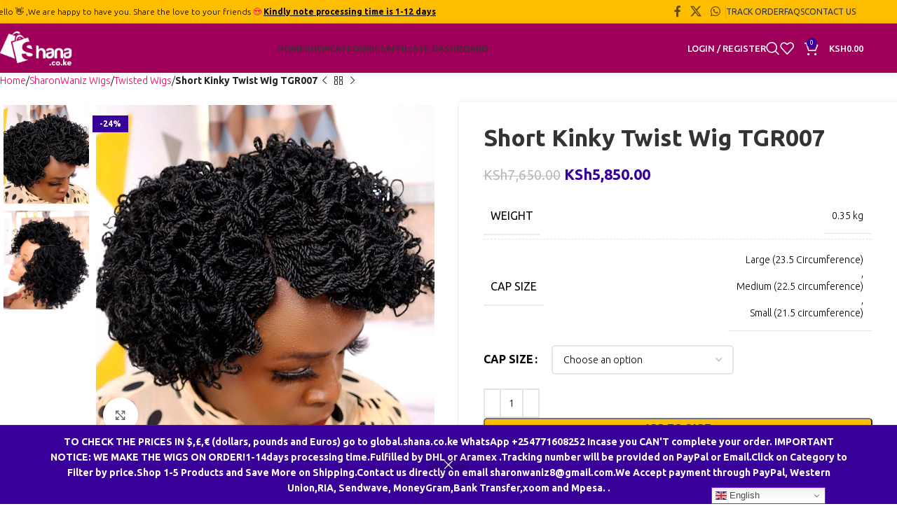

--- FILE ---
content_type: text/html; charset=UTF-8
request_url: https://shana.co.ke/product/short-kinky-twist-wig-tgr007/
body_size: 42754
content:
<!DOCTYPE html>
<html lang="en-US">
<head>
	<meta charset="UTF-8">
	<link rel="profile" href="https://gmpg.org/xfn/11">
	<link rel="pingback" href="https://shana.co.ke/xmlrpc.php">

	<title>Short Kinky Twist Wig TGR007 &#8211; Shana</title>
<meta name='robots' content='max-image-preview:large' />
<link rel='dns-prefetch' href='//fonts.googleapis.com' />
<link rel="alternate" type="application/rss+xml" title="Shana &raquo; Feed" href="https://shana.co.ke/feed/" />
<link rel="alternate" type="application/rss+xml" title="Shana &raquo; Comments Feed" href="https://shana.co.ke/comments/feed/" />
<link rel="alternate" type="application/rss+xml" title="Shana &raquo; Short Kinky Twist Wig TGR007 Comments Feed" href="https://shana.co.ke/product/short-kinky-twist-wig-tgr007/feed/" />
<link rel="alternate" title="oEmbed (JSON)" type="application/json+oembed" href="https://shana.co.ke/wp-json/oembed/1.0/embed?url=https%3A%2F%2Fshana.co.ke%2Fproduct%2Fshort-kinky-twist-wig-tgr007%2F" />
<link rel="alternate" title="oEmbed (XML)" type="text/xml+oembed" href="https://shana.co.ke/wp-json/oembed/1.0/embed?url=https%3A%2F%2Fshana.co.ke%2Fproduct%2Fshort-kinky-twist-wig-tgr007%2F&#038;format=xml" />
<style id='wp-img-auto-sizes-contain-inline-css' type='text/css'>
img:is([sizes=auto i],[sizes^="auto," i]){contain-intrinsic-size:3000px 1500px}
/*# sourceURL=wp-img-auto-sizes-contain-inline-css */
</style>
<link rel='stylesheet' id='woodmart-style-css' href='https://shana.co.ke/wp-content/themes/woodmart/css/parts/base.min.css?ver=8.0.0' type='text/css' media='all' />
<link rel='stylesheet' id='wd-widget-price-filter-css' href='https://shana.co.ke/wp-content/themes/woodmart/css/parts/woo-widget-price-filter.min.css?ver=8.0.0' type='text/css' media='all' />
<link rel='stylesheet' id='nta-css-popup-css' href='https://shana.co.ke/wp-content/plugins/wp-whatsapp/assets/dist/css/style.css?ver=6.9' type='text/css' media='all' />
<style id='woocommerce-inline-inline-css' type='text/css'>
.woocommerce form .form-row .required { visibility: visible; }
/*# sourceURL=woocommerce-inline-inline-css */
</style>
<link rel='stylesheet' id='flexible-shipping-free-shipping-css' href='https://shana.co.ke/wp-content/plugins/flexible-shipping/assets/dist/css/free-shipping.css?ver=6.5.4.2' type='text/css' media='all' />
<link rel='stylesheet' id='js_composer_front-css' href='https://shana.co.ke/wp-content/plugins/js_composer/assets/css/js_composer.min.css?ver=8.0.1' type='text/css' media='all' />
<link rel='stylesheet' id='vc_font_awesome_5_shims-css' href='https://shana.co.ke/wp-content/plugins/js_composer/assets/lib/vendor/node_modules/@fortawesome/fontawesome-free/css/v4-shims.min.css?ver=8.0.1' type='text/css' media='all' />
<link rel='stylesheet' id='vc_font_awesome_5-css' href='https://shana.co.ke/wp-content/plugins/js_composer/assets/lib/vendor/node_modules/@fortawesome/fontawesome-free/css/all.min.css?ver=8.0.1' type='text/css' media='all' />
<link rel='stylesheet' id='wd-helpers-wpb-elem-css' href='https://shana.co.ke/wp-content/themes/woodmart/css/parts/helpers-wpb-elem.min.css?ver=8.0.0' type='text/css' media='all' />
<link rel='stylesheet' id='wd-widget-wd-recent-posts-css' href='https://shana.co.ke/wp-content/themes/woodmart/css/parts/widget-wd-recent-posts.min.css?ver=8.0.0' type='text/css' media='all' />
<link rel='stylesheet' id='wd-widget-nav-css' href='https://shana.co.ke/wp-content/themes/woodmart/css/parts/widget-nav.min.css?ver=8.0.0' type='text/css' media='all' />
<link rel='stylesheet' id='wd-widget-wd-layered-nav-css' href='https://shana.co.ke/wp-content/themes/woodmart/css/parts/woo-widget-wd-layered-nav.min.css?ver=8.0.0' type='text/css' media='all' />
<link rel='stylesheet' id='wd-woo-mod-swatches-base-css' href='https://shana.co.ke/wp-content/themes/woodmart/css/parts/woo-mod-swatches-base.min.css?ver=8.0.0' type='text/css' media='all' />
<link rel='stylesheet' id='wd-woo-mod-swatches-filter-css' href='https://shana.co.ke/wp-content/themes/woodmart/css/parts/woo-mod-swatches-filter.min.css?ver=8.0.0' type='text/css' media='all' />
<link rel='stylesheet' id='wd-widget-product-cat-css' href='https://shana.co.ke/wp-content/themes/woodmart/css/parts/woo-widget-product-cat.min.css?ver=8.0.0' type='text/css' media='all' />
<link rel='stylesheet' id='wd-widget-product-list-css' href='https://shana.co.ke/wp-content/themes/woodmart/css/parts/woo-widget-product-list.min.css?ver=8.0.0' type='text/css' media='all' />
<link rel='stylesheet' id='wd-widget-slider-price-filter-css' href='https://shana.co.ke/wp-content/themes/woodmart/css/parts/woo-widget-slider-price-filter.min.css?ver=8.0.0' type='text/css' media='all' />
<link rel='stylesheet' id='wd-lazy-loading-css' href='https://shana.co.ke/wp-content/themes/woodmart/css/parts/opt-lazy-load.min.css?ver=8.0.0' type='text/css' media='all' />
<link rel='stylesheet' id='wd-woo-paypal-payments-css' href='https://shana.co.ke/wp-content/themes/woodmart/css/parts/int-woo-paypal-payments.min.css?ver=8.0.0' type='text/css' media='all' />
<link rel='stylesheet' id='wd-wpbakery-base-css' href='https://shana.co.ke/wp-content/themes/woodmart/css/parts/int-wpb-base.min.css?ver=8.0.0' type='text/css' media='all' />
<link rel='stylesheet' id='wd-wpbakery-base-deprecated-css' href='https://shana.co.ke/wp-content/themes/woodmart/css/parts/int-wpb-base-deprecated.min.css?ver=8.0.0' type='text/css' media='all' />
<link rel='stylesheet' id='wd-woocommerce-base-css' href='https://shana.co.ke/wp-content/themes/woodmart/css/parts/woocommerce-base.min.css?ver=8.0.0' type='text/css' media='all' />
<link rel='stylesheet' id='wd-mod-star-rating-css' href='https://shana.co.ke/wp-content/themes/woodmart/css/parts/mod-star-rating.min.css?ver=8.0.0' type='text/css' media='all' />
<link rel='stylesheet' id='wd-woo-el-track-order-css' href='https://shana.co.ke/wp-content/themes/woodmart/css/parts/woo-el-track-order.min.css?ver=8.0.0' type='text/css' media='all' />
<link rel='stylesheet' id='wd-woocommerce-block-notices-css' href='https://shana.co.ke/wp-content/themes/woodmart/css/parts/woo-mod-block-notices.min.css?ver=8.0.0' type='text/css' media='all' />
<link rel='stylesheet' id='wd-woo-mod-quantity-css' href='https://shana.co.ke/wp-content/themes/woodmart/css/parts/woo-mod-quantity.min.css?ver=8.0.0' type='text/css' media='all' />
<link rel='stylesheet' id='wd-woo-single-prod-el-base-css' href='https://shana.co.ke/wp-content/themes/woodmart/css/parts/woo-single-prod-el-base.min.css?ver=8.0.0' type='text/css' media='all' />
<link rel='stylesheet' id='wd-woo-mod-stock-status-css' href='https://shana.co.ke/wp-content/themes/woodmart/css/parts/woo-mod-stock-status.min.css?ver=8.0.0' type='text/css' media='all' />
<link rel='stylesheet' id='wd-woo-mod-shop-attributes-css' href='https://shana.co.ke/wp-content/themes/woodmart/css/parts/woo-mod-shop-attributes.min.css?ver=8.0.0' type='text/css' media='all' />
<link rel='stylesheet' id='wd-header-base-css' href='https://shana.co.ke/wp-content/themes/woodmart/css/parts/header-base.min.css?ver=8.0.0' type='text/css' media='all' />
<link rel='stylesheet' id='wd-mod-tools-css' href='https://shana.co.ke/wp-content/themes/woodmart/css/parts/mod-tools.min.css?ver=8.0.0' type='text/css' media='all' />
<link rel='stylesheet' id='wd-header-elements-base-css' href='https://shana.co.ke/wp-content/themes/woodmart/css/parts/header-el-base.min.css?ver=8.0.0' type='text/css' media='all' />
<link rel='stylesheet' id='wd-social-icons-css' href='https://shana.co.ke/wp-content/themes/woodmart/css/parts/el-social-icons.min.css?ver=8.0.0' type='text/css' media='all' />
<link rel='stylesheet' id='wd-woo-mod-login-form-css' href='https://shana.co.ke/wp-content/themes/woodmart/css/parts/woo-mod-login-form.min.css?ver=8.0.0' type='text/css' media='all' />
<link rel='stylesheet' id='wd-header-my-account-css' href='https://shana.co.ke/wp-content/themes/woodmart/css/parts/header-el-my-account.min.css?ver=8.0.0' type='text/css' media='all' />
<link rel='stylesheet' id='wd-header-search-css' href='https://shana.co.ke/wp-content/themes/woodmart/css/parts/header-el-search.min.css?ver=8.0.0' type='text/css' media='all' />
<link rel='stylesheet' id='wd-wd-search-results-css' href='https://shana.co.ke/wp-content/themes/woodmart/css/parts/wd-search-results.min.css?ver=8.0.0' type='text/css' media='all' />
<link rel='stylesheet' id='wd-wd-search-form-css' href='https://shana.co.ke/wp-content/themes/woodmart/css/parts/wd-search-form.min.css?ver=8.0.0' type='text/css' media='all' />
<link rel='stylesheet' id='wd-header-cart-css' href='https://shana.co.ke/wp-content/themes/woodmart/css/parts/header-el-cart.min.css?ver=8.0.0' type='text/css' media='all' />
<link rel='stylesheet' id='wd-widget-shopping-cart-css' href='https://shana.co.ke/wp-content/themes/woodmart/css/parts/woo-widget-shopping-cart.min.css?ver=8.0.0' type='text/css' media='all' />
<link rel='stylesheet' id='wd-header-mobile-nav-dropdown-css' href='https://shana.co.ke/wp-content/themes/woodmart/css/parts/header-el-mobile-nav-dropdown.min.css?ver=8.0.0' type='text/css' media='all' />
<link rel='stylesheet' id='wd-woo-single-prod-predefined-css' href='https://shana.co.ke/wp-content/themes/woodmart/css/parts/woo-single-prod-predefined.min.css?ver=8.0.0' type='text/css' media='all' />
<link rel='stylesheet' id='wd-woo-single-prod-and-quick-view-predefined-css' href='https://shana.co.ke/wp-content/themes/woodmart/css/parts/woo-single-prod-and-quick-view-predefined.min.css?ver=8.0.0' type='text/css' media='all' />
<link rel='stylesheet' id='wd-woo-single-prod-el-tabs-predefined-css' href='https://shana.co.ke/wp-content/themes/woodmart/css/parts/woo-single-prod-el-tabs-predefined.min.css?ver=8.0.0' type='text/css' media='all' />
<link rel='stylesheet' id='wd-woo-single-prod-opt-base-css' href='https://shana.co.ke/wp-content/themes/woodmart/css/parts/woo-single-prod-opt-base.min.css?ver=8.0.0' type='text/css' media='all' />
<link rel='stylesheet' id='wd-woo-single-prod-el-navigation-css' href='https://shana.co.ke/wp-content/themes/woodmart/css/parts/woo-single-prod-el-navigation.min.css?ver=8.0.0' type='text/css' media='all' />
<link rel='stylesheet' id='wd-woo-single-prod-el-gallery-css' href='https://shana.co.ke/wp-content/themes/woodmart/css/parts/woo-single-prod-el-gallery.min.css?ver=8.0.0' type='text/css' media='all' />
<link rel='stylesheet' id='wd-woo-single-prod-el-gallery-opt-thumb-left-desktop-css' href='https://shana.co.ke/wp-content/themes/woodmart/css/parts/woo-single-prod-el-gallery-opt-thumb-left-desktop.min.css?ver=8.0.0' type='text/css' media='all' />
<link rel='stylesheet' id='wd-swiper-css' href='https://shana.co.ke/wp-content/themes/woodmart/css/parts/lib-swiper.min.css?ver=8.0.0' type='text/css' media='all' />
<link rel='stylesheet' id='wd-woo-mod-product-labels-css' href='https://shana.co.ke/wp-content/themes/woodmart/css/parts/woo-mod-product-labels.min.css?ver=8.0.0' type='text/css' media='all' />
<link rel='stylesheet' id='wd-woo-mod-product-labels-rect-css' href='https://shana.co.ke/wp-content/themes/woodmart/css/parts/woo-mod-product-labels-rect.min.css?ver=8.0.0' type='text/css' media='all' />
<link rel='stylesheet' id='wd-swiper-arrows-css' href='https://shana.co.ke/wp-content/themes/woodmart/css/parts/lib-swiper-arrows.min.css?ver=8.0.0' type='text/css' media='all' />
<link rel='stylesheet' id='wd-photoswipe-css' href='https://shana.co.ke/wp-content/themes/woodmart/css/parts/lib-photoswipe.min.css?ver=8.0.0' type='text/css' media='all' />
<link rel='stylesheet' id='wd-woo-mod-variation-form-css' href='https://shana.co.ke/wp-content/themes/woodmart/css/parts/woo-mod-variation-form.min.css?ver=8.0.0' type='text/css' media='all' />
<link rel='stylesheet' id='wd-woo-mod-variation-form-single-css' href='https://shana.co.ke/wp-content/themes/woodmart/css/parts/woo-mod-variation-form-single.min.css?ver=8.0.0' type='text/css' media='all' />
<link rel='stylesheet' id='wd-woo-mod-swatches-style-1-css' href='https://shana.co.ke/wp-content/themes/woodmart/css/parts/woo-mod-swatches-style-1.min.css?ver=8.0.0' type='text/css' media='all' />
<link rel='stylesheet' id='wd-woo-mod-swatches-dis-1-css' href='https://shana.co.ke/wp-content/themes/woodmart/css/parts/woo-mod-swatches-dis-style-1.min.css?ver=8.0.0' type='text/css' media='all' />
<link rel='stylesheet' id='wd-accordion-css' href='https://shana.co.ke/wp-content/themes/woodmart/css/parts/el-accordion.min.css?ver=8.0.0' type='text/css' media='all' />
<link rel='stylesheet' id='wd-accordion-elem-wpb-css' href='https://shana.co.ke/wp-content/themes/woodmart/css/parts/el-accordion-wpb-elem.min.css?ver=8.0.0' type='text/css' media='all' />
<link rel='stylesheet' id='wd-woo-single-prod-el-reviews-css' href='https://shana.co.ke/wp-content/themes/woodmart/css/parts/woo-single-prod-el-reviews.min.css?ver=8.0.0' type='text/css' media='all' />
<link rel='stylesheet' id='wd-woo-single-prod-el-reviews-style-1-css' href='https://shana.co.ke/wp-content/themes/woodmart/css/parts/woo-single-prod-el-reviews-style-1.min.css?ver=8.0.0' type='text/css' media='all' />
<link rel='stylesheet' id='wd-mod-comments-css' href='https://shana.co.ke/wp-content/themes/woodmart/css/parts/mod-comments.min.css?ver=8.0.0' type='text/css' media='all' />
<link rel='stylesheet' id='wd-section-title-css' href='https://shana.co.ke/wp-content/themes/woodmart/css/parts/el-section-title.min.css?ver=8.0.0' type='text/css' media='all' />
<link rel='stylesheet' id='wd-mod-highlighted-text-css' href='https://shana.co.ke/wp-content/themes/woodmart/css/parts/mod-highlighted-text.min.css?ver=8.0.0' type='text/css' media='all' />
<link rel='stylesheet' id='wd-product-loop-css' href='https://shana.co.ke/wp-content/themes/woodmart/css/parts/woo-product-loop.min.css?ver=8.0.0' type='text/css' media='all' />
<link rel='stylesheet' id='wd-product-loop-standard-css' href='https://shana.co.ke/wp-content/themes/woodmart/css/parts/woo-product-loop-standard.min.css?ver=8.0.0' type='text/css' media='all' />
<link rel='stylesheet' id='wd-woo-mod-add-btn-replace-css' href='https://shana.co.ke/wp-content/themes/woodmart/css/parts/woo-mod-add-btn-replace.min.css?ver=8.0.0' type='text/css' media='all' />
<link rel='stylesheet' id='wd-bordered-product-css' href='https://shana.co.ke/wp-content/themes/woodmart/css/parts/woo-opt-bordered-product.min.css?ver=8.0.0' type='text/css' media='all' />
<link rel='stylesheet' id='wd-woo-opt-title-limit-css' href='https://shana.co.ke/wp-content/themes/woodmart/css/parts/woo-opt-title-limit.min.css?ver=8.0.0' type='text/css' media='all' />
<link rel='stylesheet' id='wd-mfp-popup-css' href='https://shana.co.ke/wp-content/themes/woodmart/css/parts/lib-magnific-popup.min.css?ver=8.0.0' type='text/css' media='all' />
<link rel='stylesheet' id='wd-swiper-pagin-css' href='https://shana.co.ke/wp-content/themes/woodmart/css/parts/lib-swiper-pagin.min.css?ver=8.0.0' type='text/css' media='all' />
<link rel='stylesheet' id='wd-footer-base-css' href='https://shana.co.ke/wp-content/themes/woodmart/css/parts/footer-base.min.css?ver=8.0.0' type='text/css' media='all' />
<link rel='stylesheet' id='wd-social-icons-styles-css' href='https://shana.co.ke/wp-content/themes/woodmart/css/parts/el-social-styles.min.css?ver=8.0.0' type='text/css' media='all' />
<link rel='stylesheet' id='wd-scroll-top-css' href='https://shana.co.ke/wp-content/themes/woodmart/css/parts/opt-scrolltotop.min.css?ver=8.0.0' type='text/css' media='all' />
<link rel='stylesheet' id='wd-header-my-account-sidebar-css' href='https://shana.co.ke/wp-content/themes/woodmart/css/parts/header-el-my-account-sidebar.min.css?ver=8.0.0' type='text/css' media='all' />
<link rel='stylesheet' id='wd-sticky-add-to-cart-css' href='https://shana.co.ke/wp-content/themes/woodmart/css/parts/woo-opt-sticky-add-to-cart.min.css?ver=8.0.0' type='text/css' media='all' />
<link rel='stylesheet' id='wd-woo-mod-quantity-overlap-css' href='https://shana.co.ke/wp-content/themes/woodmart/css/parts/woo-mod-quantity-overlap.min.css?ver=8.0.0' type='text/css' media='all' />
<link rel='stylesheet' id='wd-woo-opt-demo-store-css' href='https://shana.co.ke/wp-content/themes/woodmart/css/parts/woo-opt-demo-store.min.css?ver=8.0.0' type='text/css' media='all' />
<link rel='stylesheet' id='xts-google-fonts-css' href='https://fonts.googleapis.com/css?family=Ubuntu%3A400%2C700%2C300%2C500%7CRoboto%3A400%2C700&#038;ver=8.0.0' type='text/css' media='all' />
<script type="text/javascript" src="https://shana.co.ke/wp-includes/js/jquery/jquery.min.js?ver=3.7.1" id="jquery-core-js"></script>
<script type="text/javascript" src="https://shana.co.ke/wp-includes/js/jquery/jquery-migrate.min.js?ver=3.4.1" id="jquery-migrate-js"></script>
<script type="text/javascript" src="https://shana.co.ke/wp-content/plugins/woocommerce/assets/js/jquery-blockui/jquery.blockUI.min.js?ver=2.7.0-wc.10.4.3" id="wc-jquery-blockui-js" data-wp-strategy="defer"></script>
<script type="text/javascript" id="wc-add-to-cart-js-extra">
/* <![CDATA[ */
var wc_add_to_cart_params = {"ajax_url":"/wp-admin/admin-ajax.php","wc_ajax_url":"/?wc-ajax=%%endpoint%%","i18n_view_cart":"View cart","cart_url":"https://shana.co.ke/cart/","is_cart":"","cart_redirect_after_add":"no"};
//# sourceURL=wc-add-to-cart-js-extra
/* ]]> */
</script>
<script type="text/javascript" src="https://shana.co.ke/wp-content/plugins/woocommerce/assets/js/frontend/add-to-cart.min.js?ver=10.4.3" id="wc-add-to-cart-js" data-wp-strategy="defer"></script>
<script type="text/javascript" src="https://shana.co.ke/wp-content/plugins/woocommerce/assets/js/zoom/jquery.zoom.min.js?ver=1.7.21-wc.10.4.3" id="wc-zoom-js" defer="defer" data-wp-strategy="defer"></script>
<script type="text/javascript" id="wc-single-product-js-extra">
/* <![CDATA[ */
var wc_single_product_params = {"i18n_required_rating_text":"Please select a rating","i18n_rating_options":["1 of 5 stars","2 of 5 stars","3 of 5 stars","4 of 5 stars","5 of 5 stars"],"i18n_product_gallery_trigger_text":"View full-screen image gallery","review_rating_required":"yes","flexslider":{"rtl":false,"animation":"slide","smoothHeight":true,"directionNav":false,"controlNav":"thumbnails","slideshow":false,"animationSpeed":500,"animationLoop":false,"allowOneSlide":false},"zoom_enabled":"","zoom_options":[],"photoswipe_enabled":"","photoswipe_options":{"shareEl":false,"closeOnScroll":false,"history":false,"hideAnimationDuration":0,"showAnimationDuration":0},"flexslider_enabled":""};
//# sourceURL=wc-single-product-js-extra
/* ]]> */
</script>
<script type="text/javascript" src="https://shana.co.ke/wp-content/plugins/woocommerce/assets/js/frontend/single-product.min.js?ver=10.4.3" id="wc-single-product-js" defer="defer" data-wp-strategy="defer"></script>
<script type="text/javascript" src="https://shana.co.ke/wp-content/plugins/woocommerce/assets/js/js-cookie/js.cookie.min.js?ver=2.1.4-wc.10.4.3" id="wc-js-cookie-js" defer="defer" data-wp-strategy="defer"></script>
<script type="text/javascript" id="woocommerce-js-extra">
/* <![CDATA[ */
var woocommerce_params = {"ajax_url":"/wp-admin/admin-ajax.php","wc_ajax_url":"/?wc-ajax=%%endpoint%%","i18n_password_show":"Show password","i18n_password_hide":"Hide password"};
//# sourceURL=woocommerce-js-extra
/* ]]> */
</script>
<script type="text/javascript" src="https://shana.co.ke/wp-content/plugins/woocommerce/assets/js/frontend/woocommerce.min.js?ver=10.4.3" id="woocommerce-js" defer="defer" data-wp-strategy="defer"></script>
<script type="text/javascript" src="https://shana.co.ke/wp-content/plugins/js_composer/assets/js/vendors/woocommerce-add-to-cart.js?ver=8.0.1" id="vc_woocommerce-add-to-cart-js-js"></script>
<script type="text/javascript" src="https://shana.co.ke/wp-content/themes/woodmart/js/libs/device.min.js?ver=8.0.0" id="wd-device-library-js"></script>
<script type="text/javascript" src="https://shana.co.ke/wp-content/themes/woodmart/js/scripts/global/scrollBar.min.js?ver=8.0.0" id="wd-scrollbar-js"></script>
<script></script><link rel="https://api.w.org/" href="https://shana.co.ke/wp-json/" /><link rel="alternate" title="JSON" type="application/json" href="https://shana.co.ke/wp-json/wp/v2/product/13808" /><link rel="EditURI" type="application/rsd+xml" title="RSD" href="https://shana.co.ke/xmlrpc.php?rsd" />
<meta name="generator" content="WordPress 6.9" />
<meta name="generator" content="WooCommerce 10.4.3" />
<link rel="canonical" href="https://shana.co.ke/product/short-kinky-twist-wig-tgr007/" />
<link rel='shortlink' href='https://shana.co.ke/?p=13808' />
<meta name="theme-color" content="#9e0059">					<meta name="viewport" content="width=device-width, initial-scale=1.0, maximum-scale=1.0, user-scalable=no">
										<noscript><style>.woocommerce-product-gallery{ opacity: 1 !important; }</style></noscript>
	<meta name="generator" content="Powered by WPBakery Page Builder - drag and drop page builder for WordPress."/>
<link rel="icon" href="https://shana.co.ke/wp-content/uploads/2020/09/cropped-shana-100x100.png" sizes="32x32" />
<link rel="icon" href="https://shana.co.ke/wp-content/uploads/2020/09/cropped-shana-300x300.png" sizes="192x192" />
<link rel="apple-touch-icon" href="https://shana.co.ke/wp-content/uploads/2020/09/cropped-shana-300x300.png" />
<meta name="msapplication-TileImage" content="https://shana.co.ke/wp-content/uploads/2020/09/cropped-shana-300x300.png" />
<style>
		
		</style><noscript><style> .wpb_animate_when_almost_visible { opacity: 1; }</style></noscript>			<style id="wd-style-header_577473-css" data-type="wd-style-header_577473">
				:root{
	--wd-top-bar-h: 33px;
	--wd-top-bar-sm-h: .00001px;
	--wd-top-bar-sticky-h: .00001px;
	--wd-top-bar-brd-w: 1px;

	--wd-header-general-h: 70px;
	--wd-header-general-sm-h: 60px;
	--wd-header-general-sticky-h: 60px;
	--wd-header-general-brd-w: .00001px;

	--wd-header-bottom-h: 52px;
	--wd-header-bottom-sm-h: 52px;
	--wd-header-bottom-sticky-h: .00001px;
	--wd-header-bottom-brd-w: .00001px;

	--wd-header-clone-h: .00001px;

	--wd-header-brd-w: calc(var(--wd-top-bar-brd-w) + var(--wd-header-general-brd-w) + var(--wd-header-bottom-brd-w));
	--wd-header-h: calc(var(--wd-top-bar-h) + var(--wd-header-general-h) + var(--wd-header-bottom-h) + var(--wd-header-brd-w));
	--wd-header-sticky-h: calc(var(--wd-top-bar-sticky-h) + var(--wd-header-general-sticky-h) + var(--wd-header-bottom-sticky-h) + var(--wd-header-clone-h) + var(--wd-header-brd-w));
	--wd-header-sm-h: calc(var(--wd-top-bar-sm-h) + var(--wd-header-general-sm-h) + var(--wd-header-bottom-sm-h) + var(--wd-header-brd-w));
}

.whb-top-bar .wd-dropdown {
	margin-top: -3.5px;
}

.whb-top-bar .wd-dropdown:after {
	height: 6.5px;
}


.whb-sticked .whb-general-header .wd-dropdown:not(.sub-sub-menu) {
	margin-top: 10px;
}

.whb-sticked .whb-general-header .wd-dropdown:not(.sub-sub-menu):after {
	height: 20px;
}

:root:has(.whb-top-bar.whb-border-boxed) {
	--wd-top-bar-brd-w: .00001px;
}

@media (max-width: 1024px) {
:root:has(.whb-top-bar.whb-hidden-mobile) {
	--wd-top-bar-brd-w: .00001px;
}
}



.whb-header-bottom .wd-dropdown {
	margin-top: 6px;
}

.whb-header-bottom .wd-dropdown:after {
	height: 16px;
}



		
.whb-top-bar {
	background-color: rgba(255, 189, 0, 1);border-color: rgba(255, 84, 0, 1);border-bottom-width: 1px;border-bottom-style: solid;
}

.whb-9x1ytaxq7aphtb3npidp .searchform {
	--wd-form-height: 46px;
}
.whb-general-header {
	background-color: rgba(158, 0, 89, 1);border-bottom-width: 0px;border-bottom-style: solid;
}

.whb-header-bottom {
	border-bottom-width: 0px;border-bottom-style: solid;
}
			</style>
						<style id="wd-style-theme_settings_default-css" data-type="wd-style-theme_settings_default">
				@font-face {
	font-weight: normal;
	font-style: normal;
	font-family: "woodmart-font";
	src: url("//shana.co.ke/wp-content/themes/woodmart/fonts/woodmart-font-1-400.woff2?v=8.0.0") format("woff2");
}

:root {
	--wd-text-font: "Ubuntu", Arial, Helvetica, sans-serif;
	--wd-text-font-weight: 300;
	--wd-text-color: #000000;
	--wd-text-font-size: 14px;
	--wd-title-font: "Roboto", Arial, Helvetica, sans-serif;
	--wd-title-font-weight: 400;
	--wd-title-color: #000000;
	--wd-entities-title-font: "Ubuntu", Arial, Helvetica, sans-serif;
	--wd-entities-title-font-weight: 700;
	--wd-entities-title-color: #333333;
	--wd-entities-title-color-hover: rgb(51 51 51 / 65%);
	--wd-alternative-font: "Ubuntu", Arial, Helvetica, sans-serif;
	--wd-widget-title-font: "Ubuntu", Arial, Helvetica, sans-serif;
	--wd-widget-title-font-weight: 500;
	--wd-widget-title-transform: uppercase;
	--wd-widget-title-color: #000000;
	--wd-widget-title-font-size: 16px;
	--wd-header-el-font: "Ubuntu", Arial, Helvetica, sans-serif;
	--wd-header-el-font-weight: 500;
	--wd-header-el-transform: uppercase;
	--wd-header-el-font-size: 13px;
	--wd-primary-color: #390099;
	--wd-alternative-color: #ffbd00;
	--wd-link-color: #ff0054;
	--wd-link-color-hover: #ff5400;
	--btn-default-bgcolor: #ff0054;
	--btn-default-bgcolor-hover: #FF5400;
	--btn-accented-bgcolor: #ffbd00;
	--btn-accented-bgcolor-hover: #ff5400;
	--wd-form-brd-width: 2px;
	--notices-success-bg: #27aa0a;
	--notices-success-color: #000000;
	--notices-warning-bg: #e0ac00;
	--notices-warning-color: #000000;
	--wd-sticky-btn-height: 95px;
}
.woodmart-woocommerce-layered-nav .wd-scroll-content {
	max-height: 250px;
}
.wd-popup.wd-age-verify {
	--wd-popup-width: 500px;
}
.wd-popup.wd-promo-popup {
	background-color: #390099;
	background-image: none;
	background-repeat: no-repeat;
	background-size: contain;
	background-position: left center;
	--wd-popup-width: 800px;
}
.wd-page-title {
	background-color: #9e0059;
	background-image: none;
}
.wd-footer {
	background-color: #ff5400;
	background-image: none;
}
.wd-popup.popup-quick-view {
	--wd-popup-width: 920px;
}

@media (max-width: 1024px) {
	:root {
		--wd-sticky-btn-height: 95px;
	}

}

@media (max-width: 768.98px) {
	:root {
		--wd-sticky-btn-height: 42px;
	}

}
:root{
--wd-container-w: 1222px;
--wd-form-brd-radius: 5px;
--btn-default-color: #333;
--btn-default-color-hover: #fff;
--btn-accented-color: #333;
--btn-accented-color-hover: #fff;
--btn-default-brd-radius: 5px;
--btn-default-box-shadow: none;
--btn-default-box-shadow-hover: none;
--btn-accented-brd-radius: 5px;
--btn-accented-box-shadow: none;
--btn-accented-box-shadow-hover: none;
--wd-brd-radius: 0px;
}

@media (min-width: 1222px) {
[data-vc-full-width]:not([data-vc-stretch-content]),
:is(.vc_section, .vc_row).wd-section-stretch {
padding-left: calc((100vw - 1222px - var(--wd-sticky-nav-w) - var(--wd-scroll-w)) / 2);
padding-right: calc((100vw - 1222px - var(--wd-sticky-nav-w) - var(--wd-scroll-w)) / 2);
}
}

rs-slides :is([data-type=text],[data-type=button]) {
font-family: Ubuntu !important;
}
rs-slides :is(h1,h2,h3,h4,h5,h6)[data-type=text] {
font-family: Roboto !important;
}

			</style>
			<style id="wpforms-css-vars-root">
				:root {
					--wpforms-field-border-radius: 3px;
--wpforms-field-border-style: solid;
--wpforms-field-border-size: 1px;
--wpforms-field-background-color: #ffffff;
--wpforms-field-border-color: rgba( 0, 0, 0, 0.25 );
--wpforms-field-border-color-spare: rgba( 0, 0, 0, 0.25 );
--wpforms-field-text-color: rgba( 0, 0, 0, 0.7 );
--wpforms-field-menu-color: #ffffff;
--wpforms-label-color: rgba( 0, 0, 0, 0.85 );
--wpforms-label-sublabel-color: rgba( 0, 0, 0, 0.55 );
--wpforms-label-error-color: #d63637;
--wpforms-button-border-radius: 3px;
--wpforms-button-border-style: none;
--wpforms-button-border-size: 1px;
--wpforms-button-background-color: #066aab;
--wpforms-button-border-color: #066aab;
--wpforms-button-text-color: #ffffff;
--wpforms-page-break-color: #066aab;
--wpforms-background-image: none;
--wpforms-background-position: center center;
--wpforms-background-repeat: no-repeat;
--wpforms-background-size: cover;
--wpforms-background-width: 100px;
--wpforms-background-height: 100px;
--wpforms-background-color: rgba( 0, 0, 0, 0 );
--wpforms-background-url: none;
--wpforms-container-padding: 0px;
--wpforms-container-border-style: none;
--wpforms-container-border-width: 1px;
--wpforms-container-border-color: #000000;
--wpforms-container-border-radius: 3px;
--wpforms-field-size-input-height: 43px;
--wpforms-field-size-input-spacing: 15px;
--wpforms-field-size-font-size: 16px;
--wpforms-field-size-line-height: 19px;
--wpforms-field-size-padding-h: 14px;
--wpforms-field-size-checkbox-size: 16px;
--wpforms-field-size-sublabel-spacing: 5px;
--wpforms-field-size-icon-size: 1;
--wpforms-label-size-font-size: 16px;
--wpforms-label-size-line-height: 19px;
--wpforms-label-size-sublabel-font-size: 14px;
--wpforms-label-size-sublabel-line-height: 17px;
--wpforms-button-size-font-size: 17px;
--wpforms-button-size-height: 41px;
--wpforms-button-size-padding-h: 15px;
--wpforms-button-size-margin-top: 10px;
--wpforms-container-shadow-size-box-shadow: none;

				}
			</style><style id='global-styles-inline-css' type='text/css'>
:root{--wp--preset--aspect-ratio--square: 1;--wp--preset--aspect-ratio--4-3: 4/3;--wp--preset--aspect-ratio--3-4: 3/4;--wp--preset--aspect-ratio--3-2: 3/2;--wp--preset--aspect-ratio--2-3: 2/3;--wp--preset--aspect-ratio--16-9: 16/9;--wp--preset--aspect-ratio--9-16: 9/16;--wp--preset--color--black: #000000;--wp--preset--color--cyan-bluish-gray: #abb8c3;--wp--preset--color--white: #ffffff;--wp--preset--color--pale-pink: #f78da7;--wp--preset--color--vivid-red: #cf2e2e;--wp--preset--color--luminous-vivid-orange: #ff6900;--wp--preset--color--luminous-vivid-amber: #fcb900;--wp--preset--color--light-green-cyan: #7bdcb5;--wp--preset--color--vivid-green-cyan: #00d084;--wp--preset--color--pale-cyan-blue: #8ed1fc;--wp--preset--color--vivid-cyan-blue: #0693e3;--wp--preset--color--vivid-purple: #9b51e0;--wp--preset--gradient--vivid-cyan-blue-to-vivid-purple: linear-gradient(135deg,rgb(6,147,227) 0%,rgb(155,81,224) 100%);--wp--preset--gradient--light-green-cyan-to-vivid-green-cyan: linear-gradient(135deg,rgb(122,220,180) 0%,rgb(0,208,130) 100%);--wp--preset--gradient--luminous-vivid-amber-to-luminous-vivid-orange: linear-gradient(135deg,rgb(252,185,0) 0%,rgb(255,105,0) 100%);--wp--preset--gradient--luminous-vivid-orange-to-vivid-red: linear-gradient(135deg,rgb(255,105,0) 0%,rgb(207,46,46) 100%);--wp--preset--gradient--very-light-gray-to-cyan-bluish-gray: linear-gradient(135deg,rgb(238,238,238) 0%,rgb(169,184,195) 100%);--wp--preset--gradient--cool-to-warm-spectrum: linear-gradient(135deg,rgb(74,234,220) 0%,rgb(151,120,209) 20%,rgb(207,42,186) 40%,rgb(238,44,130) 60%,rgb(251,105,98) 80%,rgb(254,248,76) 100%);--wp--preset--gradient--blush-light-purple: linear-gradient(135deg,rgb(255,206,236) 0%,rgb(152,150,240) 100%);--wp--preset--gradient--blush-bordeaux: linear-gradient(135deg,rgb(254,205,165) 0%,rgb(254,45,45) 50%,rgb(107,0,62) 100%);--wp--preset--gradient--luminous-dusk: linear-gradient(135deg,rgb(255,203,112) 0%,rgb(199,81,192) 50%,rgb(65,88,208) 100%);--wp--preset--gradient--pale-ocean: linear-gradient(135deg,rgb(255,245,203) 0%,rgb(182,227,212) 50%,rgb(51,167,181) 100%);--wp--preset--gradient--electric-grass: linear-gradient(135deg,rgb(202,248,128) 0%,rgb(113,206,126) 100%);--wp--preset--gradient--midnight: linear-gradient(135deg,rgb(2,3,129) 0%,rgb(40,116,252) 100%);--wp--preset--font-size--small: 13px;--wp--preset--font-size--medium: 20px;--wp--preset--font-size--large: 36px;--wp--preset--font-size--x-large: 42px;--wp--preset--spacing--20: 0.44rem;--wp--preset--spacing--30: 0.67rem;--wp--preset--spacing--40: 1rem;--wp--preset--spacing--50: 1.5rem;--wp--preset--spacing--60: 2.25rem;--wp--preset--spacing--70: 3.38rem;--wp--preset--spacing--80: 5.06rem;--wp--preset--shadow--natural: 6px 6px 9px rgba(0, 0, 0, 0.2);--wp--preset--shadow--deep: 12px 12px 50px rgba(0, 0, 0, 0.4);--wp--preset--shadow--sharp: 6px 6px 0px rgba(0, 0, 0, 0.2);--wp--preset--shadow--outlined: 6px 6px 0px -3px rgb(255, 255, 255), 6px 6px rgb(0, 0, 0);--wp--preset--shadow--crisp: 6px 6px 0px rgb(0, 0, 0);}:where(.is-layout-flex){gap: 0.5em;}:where(.is-layout-grid){gap: 0.5em;}body .is-layout-flex{display: flex;}.is-layout-flex{flex-wrap: wrap;align-items: center;}.is-layout-flex > :is(*, div){margin: 0;}body .is-layout-grid{display: grid;}.is-layout-grid > :is(*, div){margin: 0;}:where(.wp-block-columns.is-layout-flex){gap: 2em;}:where(.wp-block-columns.is-layout-grid){gap: 2em;}:where(.wp-block-post-template.is-layout-flex){gap: 1.25em;}:where(.wp-block-post-template.is-layout-grid){gap: 1.25em;}.has-black-color{color: var(--wp--preset--color--black) !important;}.has-cyan-bluish-gray-color{color: var(--wp--preset--color--cyan-bluish-gray) !important;}.has-white-color{color: var(--wp--preset--color--white) !important;}.has-pale-pink-color{color: var(--wp--preset--color--pale-pink) !important;}.has-vivid-red-color{color: var(--wp--preset--color--vivid-red) !important;}.has-luminous-vivid-orange-color{color: var(--wp--preset--color--luminous-vivid-orange) !important;}.has-luminous-vivid-amber-color{color: var(--wp--preset--color--luminous-vivid-amber) !important;}.has-light-green-cyan-color{color: var(--wp--preset--color--light-green-cyan) !important;}.has-vivid-green-cyan-color{color: var(--wp--preset--color--vivid-green-cyan) !important;}.has-pale-cyan-blue-color{color: var(--wp--preset--color--pale-cyan-blue) !important;}.has-vivid-cyan-blue-color{color: var(--wp--preset--color--vivid-cyan-blue) !important;}.has-vivid-purple-color{color: var(--wp--preset--color--vivid-purple) !important;}.has-black-background-color{background-color: var(--wp--preset--color--black) !important;}.has-cyan-bluish-gray-background-color{background-color: var(--wp--preset--color--cyan-bluish-gray) !important;}.has-white-background-color{background-color: var(--wp--preset--color--white) !important;}.has-pale-pink-background-color{background-color: var(--wp--preset--color--pale-pink) !important;}.has-vivid-red-background-color{background-color: var(--wp--preset--color--vivid-red) !important;}.has-luminous-vivid-orange-background-color{background-color: var(--wp--preset--color--luminous-vivid-orange) !important;}.has-luminous-vivid-amber-background-color{background-color: var(--wp--preset--color--luminous-vivid-amber) !important;}.has-light-green-cyan-background-color{background-color: var(--wp--preset--color--light-green-cyan) !important;}.has-vivid-green-cyan-background-color{background-color: var(--wp--preset--color--vivid-green-cyan) !important;}.has-pale-cyan-blue-background-color{background-color: var(--wp--preset--color--pale-cyan-blue) !important;}.has-vivid-cyan-blue-background-color{background-color: var(--wp--preset--color--vivid-cyan-blue) !important;}.has-vivid-purple-background-color{background-color: var(--wp--preset--color--vivid-purple) !important;}.has-black-border-color{border-color: var(--wp--preset--color--black) !important;}.has-cyan-bluish-gray-border-color{border-color: var(--wp--preset--color--cyan-bluish-gray) !important;}.has-white-border-color{border-color: var(--wp--preset--color--white) !important;}.has-pale-pink-border-color{border-color: var(--wp--preset--color--pale-pink) !important;}.has-vivid-red-border-color{border-color: var(--wp--preset--color--vivid-red) !important;}.has-luminous-vivid-orange-border-color{border-color: var(--wp--preset--color--luminous-vivid-orange) !important;}.has-luminous-vivid-amber-border-color{border-color: var(--wp--preset--color--luminous-vivid-amber) !important;}.has-light-green-cyan-border-color{border-color: var(--wp--preset--color--light-green-cyan) !important;}.has-vivid-green-cyan-border-color{border-color: var(--wp--preset--color--vivid-green-cyan) !important;}.has-pale-cyan-blue-border-color{border-color: var(--wp--preset--color--pale-cyan-blue) !important;}.has-vivid-cyan-blue-border-color{border-color: var(--wp--preset--color--vivid-cyan-blue) !important;}.has-vivid-purple-border-color{border-color: var(--wp--preset--color--vivid-purple) !important;}.has-vivid-cyan-blue-to-vivid-purple-gradient-background{background: var(--wp--preset--gradient--vivid-cyan-blue-to-vivid-purple) !important;}.has-light-green-cyan-to-vivid-green-cyan-gradient-background{background: var(--wp--preset--gradient--light-green-cyan-to-vivid-green-cyan) !important;}.has-luminous-vivid-amber-to-luminous-vivid-orange-gradient-background{background: var(--wp--preset--gradient--luminous-vivid-amber-to-luminous-vivid-orange) !important;}.has-luminous-vivid-orange-to-vivid-red-gradient-background{background: var(--wp--preset--gradient--luminous-vivid-orange-to-vivid-red) !important;}.has-very-light-gray-to-cyan-bluish-gray-gradient-background{background: var(--wp--preset--gradient--very-light-gray-to-cyan-bluish-gray) !important;}.has-cool-to-warm-spectrum-gradient-background{background: var(--wp--preset--gradient--cool-to-warm-spectrum) !important;}.has-blush-light-purple-gradient-background{background: var(--wp--preset--gradient--blush-light-purple) !important;}.has-blush-bordeaux-gradient-background{background: var(--wp--preset--gradient--blush-bordeaux) !important;}.has-luminous-dusk-gradient-background{background: var(--wp--preset--gradient--luminous-dusk) !important;}.has-pale-ocean-gradient-background{background: var(--wp--preset--gradient--pale-ocean) !important;}.has-electric-grass-gradient-background{background: var(--wp--preset--gradient--electric-grass) !important;}.has-midnight-gradient-background{background: var(--wp--preset--gradient--midnight) !important;}.has-small-font-size{font-size: var(--wp--preset--font-size--small) !important;}.has-medium-font-size{font-size: var(--wp--preset--font-size--medium) !important;}.has-large-font-size{font-size: var(--wp--preset--font-size--large) !important;}.has-x-large-font-size{font-size: var(--wp--preset--font-size--x-large) !important;}
/*# sourceURL=global-styles-inline-css */
</style>
</head>

<body class="wp-singular product-template-default single single-product postid-13808 wp-custom-logo wp-theme-woodmart theme-woodmart woocommerce woocommerce-page woocommerce-demo-store woocommerce-no-js wrapper-full-width  categories-accordion-on woodmart-ajax-shop-on wd-sticky-btn-on wd-sticky-btn-on-mb wpb-js-composer js-comp-ver-8.0.1 vc_responsive">
			<script type="text/javascript" id="wd-flicker-fix">// Flicker fix.</script><p role="complementary" aria-label="Store notice" class="woocommerce-store-notice demo_store" data-notice-id="dad66fa3814c9791d211f9088de00327" style="display:none;">TO CHECK THE PRICES IN $,£,€ (dollars, pounds and Euros) go to global.shana.co.ke 
WhatsApp +254771608252
Incase you CAN'T complete your order.
                 IMPORTANT NOTICE: 
 WE MAKE THE WIGS ON ORDER!1-14days processing time.Fulfilled by DHL or Aramex .Tracking number will be provided on PayPal or Email.Click on Category to Filter by price.Shop 1-5 Products and Save More on Shipping.Contact us directly on email sharonwaniz8@gmail.com.We Accept payment through PayPal, Western Union,RIA, Sendwave, MoneyGram,Bank Transfer,xoom and Mpesa.






.
  <a role="button" href="#" class="woocommerce-store-notice__dismiss-link">Dismiss</a></p>	
	
	<div class="wd-page-wrapper website-wrapper">
									<header class="whb-header whb-header_577473 whb-sticky-shadow whb-scroll-stick whb-sticky-real whb-custom-header">
					<div class="whb-main-header">
	
<div class="whb-row whb-top-bar whb-not-sticky-row whb-with-bg whb-border-fullwidth whb-color-dark whb-hidden-mobile whb-with-shadow whb-flex-flex-middle">
	<div class="container">
		<div class="whb-flex-row whb-top-bar-inner">
			<div class="whb-column whb-col-left whb-visible-lg">
	
<div class="wd-header-text reset-last-child text-dark wd-inline">Hello 👋 ,We are happy to have you. Share the love to your friends <a href="https://emojiterra.com/smiling-face-with-heart-eyes/">😍</a>

<span style="text-decoration: underline;"><strong>Kindly note processing time is 1-12 days</strong></span></div>
</div>
<div class="whb-column whb-col-center whb-visible-lg whb-empty-column">
	</div>
<div class="whb-column whb-col-right whb-visible-lg">
				<div id="" class=" wd-social-icons  wd-style-default social-share wd-shape-circle  whb-43k0qayz7gg36f2jmmhk color-scheme-dark text-center">
				
				
									<a rel="noopener noreferrer nofollow" href="https://www.facebook.com/sharer/sharer.php?u=https://shana.co.ke/product/short-kinky-twist-wig-tgr007/" target="_blank" class=" wd-social-icon social-facebook" aria-label="Facebook social link">
						<span class="wd-icon"></span>
											</a>
				
									<a rel="noopener noreferrer nofollow" href="https://x.com/share?url=https://shana.co.ke/product/short-kinky-twist-wig-tgr007/" target="_blank" class=" wd-social-icon social-twitter" aria-label="X social link">
						<span class="wd-icon"></span>
											</a>
				
				
				
				
				
				
				
				
				
				
				
				
				
				
				
				
									<a rel="noopener noreferrer nofollow" href="https://api.whatsapp.com/send?text=https%3A%2F%2Fshana.co.ke%2Fproduct%2Fshort-kinky-twist-wig-tgr007%2F" target="_blank" class="wd-hide-md  wd-social-icon social-whatsapp" aria-label="WhatsApp social link">
						<span class="wd-icon"></span>
											</a>

					<a rel="noopener noreferrer nofollow" href="whatsapp://send?text=https%3A%2F%2Fshana.co.ke%2Fproduct%2Fshort-kinky-twist-wig-tgr007%2F" target="_blank" class="wd-hide-lg  wd-social-icon social-whatsapp" aria-label="WhatsApp social link">
						<span class="wd-icon"></span>
											</a>
				
				
				
				
				
				
				
				
			</div>

		<div class="wd-header-divider wd-full-height  whb-aik22afewdiur23h71ba"></div>

<div class="wd-header-nav wd-header-secondary-nav text-right" role="navigation" aria-label="Secondary navigation">
	<ul id="menu-top-bar-right" class="menu wd-nav wd-nav-secondary wd-style-underline wd-gap-s"><li id="menu-item-11187" class="menu-item menu-item-type-post_type menu-item-object-page menu-item-11187 item-level-0 menu-simple-dropdown wd-event-hover" ><a href="https://shana.co.ke/track-order/" class="woodmart-nav-link"><span class="nav-link-text">Track order</span></a></li>
<li id="menu-item-11186" class="menu-item menu-item-type-post_type menu-item-object-page menu-item-11186 item-level-0 menu-simple-dropdown wd-event-hover" ><a href="https://shana.co.ke/faqs/" class="woodmart-nav-link"><span class="nav-link-text">FAQs</span></a></li>
<li id="menu-item-11185" class="menu-item menu-item-type-post_type menu-item-object-page menu-item-11185 item-level-0 menu-simple-dropdown wd-event-hover" ><a href="https://shana.co.ke/contact-us/" class="woodmart-nav-link"><span class="nav-link-text">Contact Us</span></a></li>
</ul></div>
<div class="wd-header-divider wd-full-height  whb-hvo7pk2f543doxhr21h5"></div>
</div>
<div class="whb-column whb-col-mobile whb-hidden-lg">
				<div id="" class=" wd-social-icons  wd-style-default social-share wd-shape-circle  whb-gcq39di99c7lvyf6qrzz color-scheme-light text-center">
				
				
									<a rel="noopener noreferrer nofollow" href="https://www.facebook.com/sharer/sharer.php?u=https://shana.co.ke/product/short-kinky-twist-wig-tgr007/" target="_blank" class=" wd-social-icon social-facebook" aria-label="Facebook social link">
						<span class="wd-icon"></span>
											</a>
				
									<a rel="noopener noreferrer nofollow" href="https://x.com/share?url=https://shana.co.ke/product/short-kinky-twist-wig-tgr007/" target="_blank" class=" wd-social-icon social-twitter" aria-label="X social link">
						<span class="wd-icon"></span>
											</a>
				
				
				
				
				
				
				
				
				
				
				
				
				
				
				
				
									<a rel="noopener noreferrer nofollow" href="https://api.whatsapp.com/send?text=https%3A%2F%2Fshana.co.ke%2Fproduct%2Fshort-kinky-twist-wig-tgr007%2F" target="_blank" class="wd-hide-md  wd-social-icon social-whatsapp" aria-label="WhatsApp social link">
						<span class="wd-icon"></span>
											</a>

					<a rel="noopener noreferrer nofollow" href="whatsapp://send?text=https%3A%2F%2Fshana.co.ke%2Fproduct%2Fshort-kinky-twist-wig-tgr007%2F" target="_blank" class="wd-hide-lg  wd-social-icon social-whatsapp" aria-label="WhatsApp social link">
						<span class="wd-icon"></span>
											</a>
				
				
				
				
				
				
				
				
			</div>

		</div>
		</div>
	</div>
</div>

<div class="whb-row whb-general-header whb-sticky-row whb-with-bg whb-without-border whb-color-light whb-with-shadow whb-flex-flex-middle">
	<div class="container">
		<div class="whb-flex-row whb-general-header-inner">
			<div class="whb-column whb-col-left whb-visible-lg">
	<div class="site-logo wd-switch-logo">
	<a href="https://shana.co.ke/" class="wd-logo wd-main-logo" rel="home" aria-label="Site logo">
		<img src="https://shana.co.ke/wp-content/uploads/2021/06/shana-white.png" alt="Shana" style="max-width: 188px;" />	</a>
					<a href="https://shana.co.ke/" class="wd-logo wd-sticky-logo" rel="home">
			<img src="https://shana.co.ke/wp-content/uploads/2021/06/shana-white.png" alt="Shana" style="max-width: 189px;" />		</a>
	</div>
</div>
<div class="whb-column whb-col-center whb-visible-lg">
	<div class="wd-header-nav wd-header-main-nav text-center wd-design-1" role="navigation" aria-label="Main navigation">
	<ul id="menu-main-navigation" class="menu wd-nav wd-nav-main wd-style-underline wd-gap-s"><li id="menu-item-8477" class="menu-item menu-item-type-post_type menu-item-object-page menu-item-home menu-item-8477 item-level-0 menu-simple-dropdown wd-event-hover" ><a href="https://shana.co.ke/" class="woodmart-nav-link"><span class="nav-link-text">Home</span></a></li>
<li id="menu-item-405" class="menu-item menu-item-type-post_type menu-item-object-page current_page_parent menu-item-405 item-level-0 menu-mega-dropdown wd-event-hover" ><a href="https://shana.co.ke/shop/" class="woodmart-nav-link"><span class="nav-link-text">Shop</span></a></li>
<li id="menu-item-11327" class="menu-item menu-item-type-taxonomy menu-item-object-nav_menu menu-item-has-children menu-item-11327 item-level-0 menu-simple-dropdown wd-event-hover" ><a href="https://shana.co.ke/?taxonomy=nav_menu&#038;term=categories" class="woodmart-nav-link"><span class="nav-link-text">Categories</span></a><div class="color-scheme-dark wd-design-default wd-dropdown-menu wd-dropdown"><div class="container wd-entry-content">
<ul class="wd-sub-menu color-scheme-dark">
	<li id="menu-item-11343" class="menu-item menu-item-type-taxonomy menu-item-object-product_cat current-product-ancestor current-menu-parent current-product-parent menu-item-has-children menu-item-11343 item-level-1 wd-event-hover" ><a href="https://shana.co.ke/product-category/sharonwaniz-wigs/" class="woodmart-nav-link">SharonWaniz Wigs</a>
	<ul class="sub-sub-menu wd-dropdown">
		<li id="menu-item-11371" class="menu-item menu-item-type-taxonomy menu-item-object-product_cat menu-item-11371 item-level-2 wd-event-hover" ><a href="https://shana.co.ke/product-category/sharonwaniz-wigs/braided-wigs/" class="woodmart-nav-link">Braided Wigs</a></li>
		<li id="menu-item-11372" class="menu-item menu-item-type-taxonomy menu-item-object-product_cat menu-item-11372 item-level-2 wd-event-hover" ><a href="https://shana.co.ke/product-category/sharonwaniz-wigs/closure-wigs/" class="woodmart-nav-link">Closure Wigs</a></li>
		<li id="menu-item-11373" class="menu-item menu-item-type-taxonomy menu-item-object-product_cat menu-item-11373 item-level-2 wd-event-hover" ><a href="https://shana.co.ke/product-category/sharonwaniz-wigs/frontal-wigs/" class="woodmart-nav-link">Frontal Wigs</a></li>
		<li id="menu-item-11374" class="menu-item menu-item-type-taxonomy menu-item-object-product_cat menu-item-11374 item-level-2 wd-event-hover" ><a href="https://shana.co.ke/product-category/sharonwaniz-wigs/hair-products/" class="woodmart-nav-link">Hair Products</a></li>
		<li id="menu-item-11375" class="menu-item menu-item-type-taxonomy menu-item-object-product_cat current-product-ancestor current-menu-parent current-product-parent menu-item-11375 item-level-2 wd-event-hover" ><a href="https://shana.co.ke/product-category/sharonwaniz-wigs/twisted-wigs/" class="woodmart-nav-link">Twisted Wigs</a></li>
	</ul>
</li>
	<li id="menu-item-11345" class="menu-item menu-item-type-taxonomy menu-item-object-product_cat menu-item-11345 item-level-1 wd-event-hover" ><a href="https://shana.co.ke/product-category/sharonwaniz-wigs/human-hair/" class="woodmart-nav-link">Human Hair</a></li>
	<li id="menu-item-11344" class="menu-item menu-item-type-taxonomy menu-item-object-product_cat menu-item-11344 item-level-1 wd-event-hover" ><a href="https://shana.co.ke/product-category/sharonwaniz-wigs/hair-products/" class="woodmart-nav-link">Hair Products</a></li>
	<li id="menu-item-11333" class="menu-item menu-item-type-taxonomy menu-item-object-product_cat menu-item-has-children menu-item-11333 item-level-1 wd-event-hover" ><a href="https://shana.co.ke/product-category/bags/" class="woodmart-nav-link">Bags</a>
	<ul class="sub-sub-menu wd-dropdown">
		<li id="menu-item-11334" class="menu-item menu-item-type-taxonomy menu-item-object-product_cat menu-item-11334 item-level-2 wd-event-hover" ><a href="https://shana.co.ke/product-category/bags/handbags-wallets/" class="woodmart-nav-link">Handbags &amp; Wallets</a></li>
	</ul>
</li>
	<li id="menu-item-11335" class="menu-item menu-item-type-taxonomy menu-item-object-product_cat menu-item-has-children menu-item-11335 item-level-1 wd-event-hover" ><a href="https://shana.co.ke/product-category/dresses/" class="woodmart-nav-link">Dresses</a>
	<ul class="sub-sub-menu wd-dropdown">
		<li id="menu-item-11336" class="menu-item menu-item-type-taxonomy menu-item-object-product_cat menu-item-11336 item-level-2 wd-event-hover" ><a href="https://shana.co.ke/product-category/dresses/african-designs/" class="woodmart-nav-link">African Designs</a></li>
		<li id="menu-item-11337" class="menu-item menu-item-type-taxonomy menu-item-object-product_cat menu-item-11337 item-level-2 wd-event-hover" ><a href="https://shana.co.ke/product-category/dresses/bandage-bodycon/" class="woodmart-nav-link">Bandage &amp; Bodycon</a></li>
		<li id="menu-item-11338" class="menu-item menu-item-type-taxonomy menu-item-object-product_cat menu-item-11338 item-level-2 wd-event-hover" ><a href="https://shana.co.ke/product-category/dresses/club-casual-dresses/" class="woodmart-nav-link">Club &amp; Casual Dresses</a></li>
		<li id="menu-item-11339" class="menu-item menu-item-type-taxonomy menu-item-object-product_cat menu-item-11339 item-level-2 wd-event-hover" ><a href="https://shana.co.ke/product-category/dresses/elegant-office-dresses/" class="woodmart-nav-link">Elegant Office Dresses</a></li>
		<li id="menu-item-11340" class="menu-item menu-item-type-taxonomy menu-item-object-product_cat menu-item-11340 item-level-2 wd-event-hover" ><a href="https://shana.co.ke/product-category/dresses/midi-dresses/" class="woodmart-nav-link">Midi &amp; Maxi Dresses</a></li>
		<li id="menu-item-11342" class="menu-item menu-item-type-taxonomy menu-item-object-product_cat menu-item-11342 item-level-2 wd-event-hover" ><a href="https://shana.co.ke/product-category/dresses/sweater/" class="woodmart-nav-link">Sweater Dresses</a></li>
	</ul>
</li>
	<li id="menu-item-11370" class="menu-item menu-item-type-taxonomy menu-item-object-product_cat menu-item-11370 item-level-1 wd-event-hover" ><a href="https://shana.co.ke/product-category/two-piece/" class="woodmart-nav-link">Two Piece</a></li>
	<li id="menu-item-11346" class="menu-item menu-item-type-taxonomy menu-item-object-product_cat menu-item-has-children menu-item-11346 item-level-1 wd-event-hover" ><a href="https://shana.co.ke/product-category/jumpsuits/" class="woodmart-nav-link">Jumpsuits</a>
	<ul class="sub-sub-menu wd-dropdown">
		<li id="menu-item-11347" class="menu-item menu-item-type-taxonomy menu-item-object-product_cat menu-item-11347 item-level-2 wd-event-hover" ><a href="https://shana.co.ke/product-category/jumpsuits/jumpsuits-jumpsuits/" class="woodmart-nav-link">Jumpsuits</a></li>
		<li id="menu-item-11348" class="menu-item menu-item-type-taxonomy menu-item-object-product_cat menu-item-11348 item-level-2 wd-event-hover" ><a href="https://shana.co.ke/product-category/jumpsuits/rompers-bodysuits/" class="woodmart-nav-link">Rompers &amp; Bodysuits</a></li>
	</ul>
</li>
	<li id="menu-item-11355" class="menu-item menu-item-type-taxonomy menu-item-object-product_cat menu-item-11355 item-level-1 wd-event-hover" ><a href="https://shana.co.ke/product-category/shapewear/" class="woodmart-nav-link">Shapewear</a></li>
	<li id="menu-item-11357" class="menu-item menu-item-type-taxonomy menu-item-object-product_cat menu-item-has-children menu-item-11357 item-level-1 wd-event-hover" ><a href="https://shana.co.ke/product-category/shoes/" class="woodmart-nav-link">Shoes</a>
	<ul class="sub-sub-menu wd-dropdown">
		<li id="menu-item-11358" class="menu-item menu-item-type-taxonomy menu-item-object-product_cat menu-item-11358 item-level-2 wd-event-hover" ><a href="https://shana.co.ke/product-category/shoes/boots-flat-shoes/" class="woodmart-nav-link">Boots Flat Shoes</a></li>
		<li id="menu-item-11359" class="menu-item menu-item-type-taxonomy menu-item-object-product_cat menu-item-11359 item-level-2 wd-event-hover" ><a href="https://shana.co.ke/product-category/shoes/flip-flops-sandals/" class="woodmart-nav-link">Flip Flops &amp; Sandals</a></li>
		<li id="menu-item-11360" class="menu-item menu-item-type-taxonomy menu-item-object-product_cat menu-item-11360 item-level-2 wd-event-hover" ><a href="https://shana.co.ke/product-category/shoes/heels-wedges/" class="woodmart-nav-link">Heels Wedges</a></li>
		<li id="menu-item-11361" class="menu-item menu-item-type-taxonomy menu-item-object-product_cat menu-item-11361 item-level-2 wd-event-hover" ><a href="https://shana.co.ke/product-category/shoes/sneakers-sports-shoes/" class="woodmart-nav-link">Sneakers &amp; Sports Shoes</a></li>
	</ul>
</li>
</ul>
</div>
</div>
</li>
<li id="menu-item-11188" class="menu-item menu-item-type-post_type menu-item-object-page menu-item-11188 item-level-0 menu-simple-dropdown wd-event-hover" ><a href="https://shana.co.ke/affiliate-dashboard/" class="woodmart-nav-link"><span class="nav-link-text">Affiliate Dashboard</span></a></li>
</ul></div>
</div>
<div class="whb-column whb-col-right whb-visible-lg">
	<div class="wd-header-my-account wd-tools-element wd-event-hover wd-with-username wd-design-1 wd-account-style-text login-side-opener whb-vssfpylqqax9pvkfnxoz">
			<a href="https://shana.co.ke/my-account/" title="My account">
			
				<span class="wd-tools-icon">
									</span>
				<span class="wd-tools-text">
				Login / Register			</span>

					</a>

			</div>
<div class="wd-header-search wd-tools-element wd-event-hover wd-design-1 wd-style-icon wd-display-dropdown whb-9x1ytaxq7aphtb3npidp" title="Search">
	<a href="#" rel="nofollow" aria-label="Search">
		
			<span class="wd-tools-icon">
							</span>

			<span class="wd-tools-text">
				Search			</span>

			</a>
						<div class="wd-search-dropdown wd-dropdown">
				
				
				<form role="search" method="get" class="searchform  wd-cat-style-bordered woodmart-ajax-search" action="https://shana.co.ke/"  data-thumbnail="1" data-price="1" data-post_type="product" data-count="17" data-sku="0" data-symbols_count="3">
					<input type="text" class="s" placeholder="Search for products" value="" name="s" aria-label="Search" title="Search for products" required/>
					<input type="hidden" name="post_type" value="product">
										<button type="submit" class="searchsubmit">
						<span>
							Search						</span>
											</button>
				</form>

				
				
									<div class="search-results-wrapper">
						<div class="wd-dropdown-results wd-scroll wd-dropdown">
							<div class="wd-scroll-content"></div>
						</div>
					</div>
				
				
							</div>
			</div>

<div class="wd-header-wishlist wd-tools-element wd-style-icon wd-with-count wd-design-2 whb-a22wdkiy3r40yw2paskq" title="My Wishlist">
	<a href="https://shana.co.ke/product/short-kinky-twist-wig-tgr007/" title="Wishlist products">
		
			<span class="wd-tools-icon">
				
									<span class="wd-tools-count">
						0					</span>
							</span>

			<span class="wd-tools-text">
				Wishlist			</span>

			</a>
</div>

<div class="wd-header-cart wd-tools-element wd-design-2 wd-event-hover whb-nedhm962r512y1xz9j06">
	<a href="https://shana.co.ke/cart/" title="Shopping cart">
		
			<span class="wd-tools-icon">
															<span class="wd-cart-number wd-tools-count">0 <span>items</span></span>
									</span>
			<span class="wd-tools-text">
				
										<span class="wd-cart-subtotal"><span class="woocommerce-Price-amount amount"><bdi><span class="woocommerce-Price-currencySymbol">KSh</span>0.00</bdi></span></span>
					</span>

			</a>
			<div class="wd-dropdown wd-dropdown-cart">
			<div class="widget woocommerce widget_shopping_cart"><div class="widget_shopping_cart_content"></div></div>		</div>
	</div>
</div>
<div class="whb-column whb-mobile-left whb-hidden-lg">
	<div class="wd-tools-element wd-header-mobile-nav wd-style-text wd-design-1 whb-g1k0m1tib7raxrwkm1t3">
	<a href="#" rel="nofollow" aria-label="Open mobile menu">
		
		<span class="wd-tools-icon">
					</span>

		<span class="wd-tools-text">Menu</span>

			</a>
</div></div>
<div class="whb-column whb-mobile-center whb-hidden-lg">
	<div class="site-logo wd-switch-logo">
	<a href="https://shana.co.ke/" class="wd-logo wd-main-logo" rel="home" aria-label="Site logo">
		<img src="https://shana.co.ke/wp-content/uploads/2021/06/shana-white.png" alt="Shana" style="max-width: 179px;" />	</a>
					<a href="https://shana.co.ke/" class="wd-logo wd-sticky-logo" rel="home">
			<img src="https://shana.co.ke/wp-content/uploads/2021/06/shana-white.png" alt="Shana" style="max-width: 179px;" />		</a>
	</div>
</div>
<div class="whb-column whb-mobile-right whb-hidden-lg">
	
<div class="wd-header-cart wd-tools-element wd-design-5 wd-event-hover whb-trk5sfmvib0ch1s1qbtc">
	<a href="https://shana.co.ke/cart/" title="Shopping cart">
		
			<span class="wd-tools-icon">
															<span class="wd-cart-number wd-tools-count">0 <span>items</span></span>
									</span>
			<span class="wd-tools-text">
				
										<span class="wd-cart-subtotal"><span class="woocommerce-Price-amount amount"><bdi><span class="woocommerce-Price-currencySymbol">KSh</span>0.00</bdi></span></span>
					</span>

			</a>
			<div class="wd-dropdown wd-dropdown-cart">
			<div class="widget woocommerce widget_shopping_cart"><div class="widget_shopping_cart_content"></div></div>		</div>
	</div>
</div>
		</div>
	</div>
</div>
</div>
				</header>
			
								<div class="wd-page-content main-page-wrapper">
		
		
		<main class="wd-content-layout content-layout-wrapper wd-builder-off" role="main">
				

	<div class="wd-content-area site-content">
	
		
	
	<div class="single-breadcrumbs-wrapper">
		<div class="wd-grid-f container">
							<nav class="wd-breadcrumbs woocommerce-breadcrumb" aria-label="Breadcrumb">				<span typeof="v:Breadcrumb" class="">
					<a href="https://shana.co.ke" rel="v:url" property="v:title">
						Home					</a>
				</span>
			<span class="wd-delimiter"></span>				<span typeof="v:Breadcrumb" class="">
					<a href="https://shana.co.ke/product-category/sharonwaniz-wigs/" rel="v:url" property="v:title">
						SharonWaniz Wigs					</a>
				</span>
			<span class="wd-delimiter"></span>				<span typeof="v:Breadcrumb" class=" wd-last-link">
					<a href="https://shana.co.ke/product-category/sharonwaniz-wigs/twisted-wigs/" rel="v:url" property="v:title">
						Twisted Wigs					</a>
				</span>
			<span class="wd-delimiter"></span>				<span class="wd-last">
					Short Kinky Twist Wig TGR007				</span>
			</nav>			
							
<div class="wd-products-nav">
			<div class="wd-event-hover">
			<a class="wd-product-nav-btn wd-btn-prev" href="https://shana.co.ke/product/back-length-twist-wig-tgr006/" aria-label="Previous product"></a>

			<div class="wd-dropdown">
				<a href="https://shana.co.ke/product/back-length-twist-wig-tgr006/" class="wd-product-nav-thumb">
					<img width="600" height="600" src="[data-uri]" class="attachment-woocommerce_thumbnail size-woocommerce_thumbnail wd-lazy-load wd-lazy-fade" alt="Back Length Twist Wig TGR006" decoding="async" srcset="" sizes="(max-width: 600px) 100vw, 600px" data-wood-src="https://shana.co.ke/wp-content/uploads/2021/11/2-20-600x600.jpg" data-srcset="https://shana.co.ke/wp-content/uploads/2021/11/2-20-600x600.jpg 600w, https://shana.co.ke/wp-content/uploads/2021/11/2-20-300x300.jpg 300w, https://shana.co.ke/wp-content/uploads/2021/11/2-20-1024x1024.jpg 1024w, https://shana.co.ke/wp-content/uploads/2021/11/2-20-150x150.jpg 150w, https://shana.co.ke/wp-content/uploads/2021/11/2-20-768x768.jpg 768w, https://shana.co.ke/wp-content/uploads/2021/11/2-20-1536x1536.jpg 1536w, https://shana.co.ke/wp-content/uploads/2021/11/2-20-100x100.jpg 100w, https://shana.co.ke/wp-content/uploads/2021/11/2-20-1200x1200.jpg 1200w, https://shana.co.ke/wp-content/uploads/2021/11/2-20.jpg 1843w" />				</a>

				<div class="wd-product-nav-desc">
					<a href="https://shana.co.ke/product/back-length-twist-wig-tgr006/" class="wd-entities-title">
						Back Length Twist Wig TGR006					</a>

					<span class="price">
						<del aria-hidden="true"><span class="woocommerce-Price-amount amount"><span class="woocommerce-Price-currencySymbol">KSh</span>8,100.00</span></del> <span class="screen-reader-text">Original price was: KSh8,100.00.</span><ins aria-hidden="true"><span class="woocommerce-Price-amount amount"><span class="woocommerce-Price-currencySymbol">KSh</span>6,750.00</span></ins><span class="screen-reader-text">Current price is: KSh6,750.00.</span>					</span>
				</div>
			</div>
		</div>
	
	<a href="https://shana.co.ke/shop/" class="wd-product-nav-btn wd-btn-back wd-tooltip">
		<span>
			Back to products		</span>
	</a>

			<div class="wd-event-hover">
			<a class="wd-product-nav-btn wd-btn-next" href="https://shana.co.ke/product/extra-long-waist-length-twist-wig-tgr008/" aria-label="Next product"></a>

			<div class="wd-dropdown">
				<a href="https://shana.co.ke/product/extra-long-waist-length-twist-wig-tgr008/" class="wd-product-nav-thumb">
					<img width="600" height="600" src="[data-uri]" class="attachment-woocommerce_thumbnail size-woocommerce_thumbnail wd-lazy-load wd-lazy-fade" alt="Extra Long Waist Length Twist Wig TGR008" decoding="async" loading="lazy" srcset="" sizes="auto, (max-width: 600px) 100vw, 600px" data-wood-src="https://shana.co.ke/wp-content/uploads/2021/11/3-20-600x600.jpg" data-srcset="https://shana.co.ke/wp-content/uploads/2021/11/3-20-600x600.jpg 600w, https://shana.co.ke/wp-content/uploads/2021/11/3-20-300x300.jpg 300w, https://shana.co.ke/wp-content/uploads/2021/11/3-20-1024x1024.jpg 1024w, https://shana.co.ke/wp-content/uploads/2021/11/3-20-150x150.jpg 150w, https://shana.co.ke/wp-content/uploads/2021/11/3-20-768x768.jpg 768w, https://shana.co.ke/wp-content/uploads/2021/11/3-20-1536x1536.jpg 1536w, https://shana.co.ke/wp-content/uploads/2021/11/3-20-100x100.jpg 100w, https://shana.co.ke/wp-content/uploads/2021/11/3-20-1200x1200.jpg 1200w, https://shana.co.ke/wp-content/uploads/2021/11/3-20.jpg 1843w" />				</a>

				<div class="wd-product-nav-desc">
					<a href="https://shana.co.ke/product/extra-long-waist-length-twist-wig-tgr008/" class="wd-entities-title">
						Extra Long Waist Length Twist Wig TGR008					</a>

					<span class="price">
						<del aria-hidden="true"><span class="woocommerce-Price-amount amount"><span class="woocommerce-Price-currencySymbol">KSh</span>9,945.00</span></del> <span class="screen-reader-text">Original price was: KSh9,945.00.</span><ins aria-hidden="true"><span class="woocommerce-Price-amount amount"><span class="woocommerce-Price-currencySymbol">KSh</span>8,145.00</span></ins><span class="screen-reader-text">Current price is: KSh8,145.00.</span>					</span>
				</div>
			</div>
		</div>
	</div>
					</div>
	</div>


<div id="product-13808" class="single-product-page single-product-content product-design-default tabs-location-standard tabs-type-accordion meta-location-add_to_cart reviews-location-tabs wd-sticky-on product-full-width product-summary-shadow product-sticky-on product-no-bg product type-product post-13808 status-publish first instock product_cat-sharonwaniz-wigs product_cat-twisted-wigs has-post-thumbnail sale taxable shipping-taxable purchasable product-type-variable">

	<div class="container-fluid">

		<div class="woocommerce-notices-wrapper"></div>
		<div class="product-image-summary-wrap">
			
			<div class="product-image-summary" >
				<div class="product-image-summary-inner wd-grid-g" style="--wd-col-lg:12;--wd-gap-lg:30px;--wd-gap-sm:20px;">
					<div class="product-images wd-grid-col" style="--wd-col-lg:6;--wd-col-md:6;--wd-col-sm:12;">
						<div class="woocommerce-product-gallery woocommerce-product-gallery--with-images woocommerce-product-gallery--columns-4 images wd-has-thumb thumbs-position-left wd-thumbs-wrap images image-action-zoom">
	<div class="wd-carousel-container wd-gallery-images">
		<div class="wd-carousel-inner">

		<div class="product-labels labels-rectangular"><span class="onsale product-label">-24%</span></div>
		<figure class="woocommerce-product-gallery__wrapper wd-carousel wd-grid" data-autoheight="yes" style="--wd-col-lg:1;--wd-col-md:1;--wd-col-sm:1;">
			<div class="wd-carousel-wrap">

			<div class="wd-carousel-item"><figure data-thumb="https://shana.co.ke/wp-content/uploads/2021/11/1-22-600x600.jpg" class="woocommerce-product-gallery__image"><a data-elementor-open-lightbox="no" href="https://shana.co.ke/wp-content/uploads/2021/11/1-22.jpg"><img width="1200" height="1200" src="[data-uri]" class="wp-post-image wd-lazy-load wd-lazy-fade wp-post-image" alt="" title="1-22.jpg" data-caption="" data-src="https://shana.co.ke/wp-content/uploads/2021/11/1-22.jpg" data-large_image="https://shana.co.ke/wp-content/uploads/2021/11/1-22.jpg" data-large_image_width="1843" data-large_image_height="1843" decoding="async" loading="lazy" srcset="" sizes="auto, (max-width: 1200px) 100vw, 1200px" data-wood-src="https://shana.co.ke/wp-content/uploads/2021/11/1-22-1200x1200.jpg" data-srcset="https://shana.co.ke/wp-content/uploads/2021/11/1-22-1200x1200.jpg 1200w, https://shana.co.ke/wp-content/uploads/2021/11/1-22-300x300.jpg 300w, https://shana.co.ke/wp-content/uploads/2021/11/1-22-1024x1024.jpg 1024w, https://shana.co.ke/wp-content/uploads/2021/11/1-22-150x150.jpg 150w, https://shana.co.ke/wp-content/uploads/2021/11/1-22-768x768.jpg 768w, https://shana.co.ke/wp-content/uploads/2021/11/1-22-1536x1536.jpg 1536w, https://shana.co.ke/wp-content/uploads/2021/11/1-22-100x100.jpg 100w, https://shana.co.ke/wp-content/uploads/2021/11/1-22-600x600.jpg 600w, https://shana.co.ke/wp-content/uploads/2021/11/1-22.jpg 1843w" /></a></figure></div>
					<div class="wd-carousel-item">
			<figure data-thumb="https://shana.co.ke/wp-content/uploads/2021/11/2-21-600x600.jpg" class="woocommerce-product-gallery__image">
				<a data-elementor-open-lightbox="no" href="https://shana.co.ke/wp-content/uploads/2021/11/2-21.jpg">
					<img width="1200" height="1200" src="[data-uri]" class=" wd-lazy-load wd-lazy-fade" alt="" title="2-21.jpg" data-caption="" data-src="https://shana.co.ke/wp-content/uploads/2021/11/2-21.jpg" data-large_image="https://shana.co.ke/wp-content/uploads/2021/11/2-21.jpg" data-large_image_width="1843" data-large_image_height="1843" decoding="async" loading="lazy" srcset="" sizes="auto, (max-width: 1200px) 100vw, 1200px" data-wood-src="https://shana.co.ke/wp-content/uploads/2021/11/2-21-1200x1200.jpg" data-srcset="https://shana.co.ke/wp-content/uploads/2021/11/2-21-1200x1200.jpg 1200w, https://shana.co.ke/wp-content/uploads/2021/11/2-21-300x300.jpg 300w, https://shana.co.ke/wp-content/uploads/2021/11/2-21-1024x1024.jpg 1024w, https://shana.co.ke/wp-content/uploads/2021/11/2-21-150x150.jpg 150w, https://shana.co.ke/wp-content/uploads/2021/11/2-21-768x768.jpg 768w, https://shana.co.ke/wp-content/uploads/2021/11/2-21-1536x1536.jpg 1536w, https://shana.co.ke/wp-content/uploads/2021/11/2-21-100x100.jpg 100w, https://shana.co.ke/wp-content/uploads/2021/11/2-21-600x600.jpg 600w, https://shana.co.ke/wp-content/uploads/2021/11/2-21.jpg 1843w" />				</a>
			</figure>
		</div>
				</figure>

					<div class="wd-nav-arrows wd-pos-sep wd-hover-1 wd-custom-style wd-icon-1">
			<div class="wd-btn-arrow wd-prev wd-disabled">
				<div class="wd-arrow-inner"></div>
			</div>
			<div class="wd-btn-arrow wd-next">
				<div class="wd-arrow-inner"></div>
			</div>
		</div>
		
					<div class="product-additional-galleries">
					<div class="wd-show-product-gallery-wrap wd-action-btn wd-style-icon-bg-text wd-gallery-btn"><a href="#" rel="nofollow" class="woodmart-show-product-gallery"><span>Click to enlarge</span></a></div>
					</div>
		
		</div>

			</div>

					<div class="wd-carousel-container wd-gallery-thumb">
			<div class="wd-carousel-inner">
				<div class="wd-carousel wd-grid" style="--wd-col-lg:3;--wd-col-md:4;--wd-col-sm:3;">
					<div class="wd-carousel-wrap">
																					<div class="wd-carousel-item ">
									<img width="600" height="600" src="[data-uri]" class="attachment-600x600 size-600x600 wd-lazy-load wd-lazy-fade" alt="" decoding="async" loading="lazy" srcset="" sizes="auto, (max-width: 600px) 100vw, 600px" data-wood-src="https://shana.co.ke/wp-content/uploads/2021/11/1-22-600x600.jpg" data-srcset="https://shana.co.ke/wp-content/uploads/2021/11/1-22-600x600.jpg 600w, https://shana.co.ke/wp-content/uploads/2021/11/1-22-300x300.jpg 300w, https://shana.co.ke/wp-content/uploads/2021/11/1-22-1024x1024.jpg 1024w, https://shana.co.ke/wp-content/uploads/2021/11/1-22-150x150.jpg 150w, https://shana.co.ke/wp-content/uploads/2021/11/1-22-768x768.jpg 768w, https://shana.co.ke/wp-content/uploads/2021/11/1-22-1536x1536.jpg 1536w, https://shana.co.ke/wp-content/uploads/2021/11/1-22-100x100.jpg 100w, https://shana.co.ke/wp-content/uploads/2021/11/1-22-1200x1200.jpg 1200w, https://shana.co.ke/wp-content/uploads/2021/11/1-22.jpg 1843w" />								</div>
															<div class="wd-carousel-item ">
									<img width="600" height="600" src="[data-uri]" class="attachment-600x600 size-600x600 wd-lazy-load wd-lazy-fade" alt="" decoding="async" loading="lazy" srcset="" sizes="auto, (max-width: 600px) 100vw, 600px" data-wood-src="https://shana.co.ke/wp-content/uploads/2021/11/2-21-600x600.jpg" data-srcset="https://shana.co.ke/wp-content/uploads/2021/11/2-21-600x600.jpg 600w, https://shana.co.ke/wp-content/uploads/2021/11/2-21-300x300.jpg 300w, https://shana.co.ke/wp-content/uploads/2021/11/2-21-1024x1024.jpg 1024w, https://shana.co.ke/wp-content/uploads/2021/11/2-21-150x150.jpg 150w, https://shana.co.ke/wp-content/uploads/2021/11/2-21-768x768.jpg 768w, https://shana.co.ke/wp-content/uploads/2021/11/2-21-1536x1536.jpg 1536w, https://shana.co.ke/wp-content/uploads/2021/11/2-21-100x100.jpg 100w, https://shana.co.ke/wp-content/uploads/2021/11/2-21-1200x1200.jpg 1200w, https://shana.co.ke/wp-content/uploads/2021/11/2-21.jpg 1843w" />								</div>
																		</div>
				</div>

						<div class="wd-nav-arrows wd-thumb-nav wd-custom-style wd-pos-sep wd-icon-1">
			<div class="wd-btn-arrow wd-prev wd-disabled">
				<div class="wd-arrow-inner"></div>
			</div>
			<div class="wd-btn-arrow wd-next">
				<div class="wd-arrow-inner"></div>
			</div>
		</div>
					</div>
		</div>
	</div>
					</div>
					<div class="summary entry-summary text-left wd-grid-col" style="--wd-col-lg:6;--wd-col-md:6;--wd-col-sm:12;">
						<div class="summary-inner wd-set-mb reset-last-child">
							
							
<h1 class="product_title entry-title wd-entities-title">
	
	Short Kinky Twist Wig TGR007
	</h1>
<p class="price"><del aria-hidden="true"><span class="woocommerce-Price-amount amount"><bdi><span class="woocommerce-Price-currencySymbol">KSh</span>7,650.00</bdi></span></del> <span class="screen-reader-text">Original price was: KSh7,650.00.</span><ins aria-hidden="true"><span class="woocommerce-Price-amount amount"><bdi><span class="woocommerce-Price-currencySymbol">KSh</span>5,850.00</bdi></span></ins><span class="screen-reader-text">Current price is: KSh5,850.00.</span></p>
<table class="woocommerce-product-attributes shop_attributes" aria-label="Product Details">
			
		<tr class="woocommerce-product-attributes-item woocommerce-product-attributes-item--weight">
			<th class="woocommerce-product-attributes-item__label" scope="row">
				<span class="wd-attr-name">
										<span class="wd-attr-name-label">
						Weight					</span>
									</span>
			</th>
			<td class="woocommerce-product-attributes-item__value">
				0.35 kg			</td>
		</tr>
			
		<tr class="woocommerce-product-attributes-item woocommerce-product-attributes-item--attribute_pa_cap-size">
			<th class="woocommerce-product-attributes-item__label" scope="row">
				<span class="wd-attr-name">
										<span class="wd-attr-name-label">
						Cap Size					</span>
									</span>
			</th>
			<td class="woocommerce-product-attributes-item__value">
				<span class="wd-attr-term">
				<p>Large (23.5 Circumference)</p>

							</span>, <span class="wd-attr-term">
				<p>Medium (22.5 circumference)</p>

							</span>, <span class="wd-attr-term">
				<p>Small (21.5 circumference)</p>

							</span>			</td>
		</tr>
	</table>
					
<form class="variations_form cart wd-price-outside wd-reset-side-lg wd-reset-bottom-md wd-label-top-md" action="https://shana.co.ke/product/short-kinky-twist-wig-tgr007/" method="post" enctype='multipart/form-data' data-product_id="13808" data-product_variations="[{&quot;attributes&quot;:{&quot;attribute_pa_cap-size&quot;:&quot;large-23-5-circumference&quot;},&quot;availability_html&quot;:&quot;&quot;,&quot;backorders_allowed&quot;:false,&quot;dimensions&quot;:{&quot;length&quot;:&quot;&quot;,&quot;width&quot;:&quot;&quot;,&quot;height&quot;:&quot;&quot;},&quot;dimensions_html&quot;:&quot;N\/A&quot;,&quot;display_price&quot;:5850,&quot;display_regular_price&quot;:7650,&quot;image&quot;:{&quot;title&quot;:&quot;1-22.jpg&quot;,&quot;caption&quot;:&quot;&quot;,&quot;url&quot;:&quot;https:\/\/shana.co.ke\/wp-content\/uploads\/2021\/11\/1-22.jpg&quot;,&quot;alt&quot;:&quot;1-22.jpg&quot;,&quot;src&quot;:&quot;https:\/\/shana.co.ke\/wp-content\/uploads\/2021\/11\/1-22-1200x1200.jpg&quot;,&quot;srcset&quot;:&quot;https:\/\/shana.co.ke\/wp-content\/uploads\/2021\/11\/1-22-1200x1200.jpg 1200w, https:\/\/shana.co.ke\/wp-content\/uploads\/2021\/11\/1-22-300x300.jpg 300w, https:\/\/shana.co.ke\/wp-content\/uploads\/2021\/11\/1-22-1024x1024.jpg 1024w, https:\/\/shana.co.ke\/wp-content\/uploads\/2021\/11\/1-22-150x150.jpg 150w, https:\/\/shana.co.ke\/wp-content\/uploads\/2021\/11\/1-22-768x768.jpg 768w, https:\/\/shana.co.ke\/wp-content\/uploads\/2021\/11\/1-22-1536x1536.jpg 1536w, https:\/\/shana.co.ke\/wp-content\/uploads\/2021\/11\/1-22-100x100.jpg 100w, https:\/\/shana.co.ke\/wp-content\/uploads\/2021\/11\/1-22-600x600.jpg 600w, https:\/\/shana.co.ke\/wp-content\/uploads\/2021\/11\/1-22.jpg 1843w&quot;,&quot;sizes&quot;:&quot;(max-width: 1200px) 100vw, 1200px&quot;,&quot;full_src&quot;:&quot;https:\/\/shana.co.ke\/wp-content\/uploads\/2021\/11\/1-22.jpg&quot;,&quot;full_src_w&quot;:1843,&quot;full_src_h&quot;:1843,&quot;gallery_thumbnail_src&quot;:&quot;https:\/\/shana.co.ke\/wp-content\/uploads\/2021\/11\/1-22-600x600.jpg&quot;,&quot;gallery_thumbnail_src_w&quot;:600,&quot;gallery_thumbnail_src_h&quot;:600,&quot;thumb_src&quot;:&quot;https:\/\/shana.co.ke\/wp-content\/uploads\/2021\/11\/1-22-600x600.jpg&quot;,&quot;thumb_src_w&quot;:600,&quot;thumb_src_h&quot;:600,&quot;src_w&quot;:1200,&quot;src_h&quot;:1200},&quot;image_id&quot;:13853,&quot;is_downloadable&quot;:false,&quot;is_in_stock&quot;:true,&quot;is_purchasable&quot;:true,&quot;is_sold_individually&quot;:&quot;no&quot;,&quot;is_virtual&quot;:false,&quot;max_qty&quot;:&quot;&quot;,&quot;min_qty&quot;:1,&quot;price_html&quot;:&quot;&quot;,&quot;sku&quot;:&quot;&quot;,&quot;variation_description&quot;:&quot;&quot;,&quot;variation_id&quot;:13809,&quot;variation_is_active&quot;:true,&quot;variation_is_visible&quot;:true,&quot;weight&quot;:&quot;0.35&quot;,&quot;weight_html&quot;:&quot;0.35 kg&quot;},{&quot;attributes&quot;:{&quot;attribute_pa_cap-size&quot;:&quot;medium-22-5-circumference&quot;},&quot;availability_html&quot;:&quot;&quot;,&quot;backorders_allowed&quot;:false,&quot;dimensions&quot;:{&quot;length&quot;:&quot;&quot;,&quot;width&quot;:&quot;&quot;,&quot;height&quot;:&quot;&quot;},&quot;dimensions_html&quot;:&quot;N\/A&quot;,&quot;display_price&quot;:5850,&quot;display_regular_price&quot;:7650,&quot;image&quot;:{&quot;title&quot;:&quot;1-22.jpg&quot;,&quot;caption&quot;:&quot;&quot;,&quot;url&quot;:&quot;https:\/\/shana.co.ke\/wp-content\/uploads\/2021\/11\/1-22.jpg&quot;,&quot;alt&quot;:&quot;1-22.jpg&quot;,&quot;src&quot;:&quot;https:\/\/shana.co.ke\/wp-content\/uploads\/2021\/11\/1-22-1200x1200.jpg&quot;,&quot;srcset&quot;:&quot;https:\/\/shana.co.ke\/wp-content\/uploads\/2021\/11\/1-22-1200x1200.jpg 1200w, https:\/\/shana.co.ke\/wp-content\/uploads\/2021\/11\/1-22-300x300.jpg 300w, https:\/\/shana.co.ke\/wp-content\/uploads\/2021\/11\/1-22-1024x1024.jpg 1024w, https:\/\/shana.co.ke\/wp-content\/uploads\/2021\/11\/1-22-150x150.jpg 150w, https:\/\/shana.co.ke\/wp-content\/uploads\/2021\/11\/1-22-768x768.jpg 768w, https:\/\/shana.co.ke\/wp-content\/uploads\/2021\/11\/1-22-1536x1536.jpg 1536w, https:\/\/shana.co.ke\/wp-content\/uploads\/2021\/11\/1-22-100x100.jpg 100w, https:\/\/shana.co.ke\/wp-content\/uploads\/2021\/11\/1-22-600x600.jpg 600w, https:\/\/shana.co.ke\/wp-content\/uploads\/2021\/11\/1-22.jpg 1843w&quot;,&quot;sizes&quot;:&quot;(max-width: 1200px) 100vw, 1200px&quot;,&quot;full_src&quot;:&quot;https:\/\/shana.co.ke\/wp-content\/uploads\/2021\/11\/1-22.jpg&quot;,&quot;full_src_w&quot;:1843,&quot;full_src_h&quot;:1843,&quot;gallery_thumbnail_src&quot;:&quot;https:\/\/shana.co.ke\/wp-content\/uploads\/2021\/11\/1-22-600x600.jpg&quot;,&quot;gallery_thumbnail_src_w&quot;:600,&quot;gallery_thumbnail_src_h&quot;:600,&quot;thumb_src&quot;:&quot;https:\/\/shana.co.ke\/wp-content\/uploads\/2021\/11\/1-22-600x600.jpg&quot;,&quot;thumb_src_w&quot;:600,&quot;thumb_src_h&quot;:600,&quot;src_w&quot;:1200,&quot;src_h&quot;:1200},&quot;image_id&quot;:13853,&quot;is_downloadable&quot;:false,&quot;is_in_stock&quot;:true,&quot;is_purchasable&quot;:true,&quot;is_sold_individually&quot;:&quot;no&quot;,&quot;is_virtual&quot;:false,&quot;max_qty&quot;:&quot;&quot;,&quot;min_qty&quot;:1,&quot;price_html&quot;:&quot;&quot;,&quot;sku&quot;:&quot;&quot;,&quot;variation_description&quot;:&quot;&quot;,&quot;variation_id&quot;:13810,&quot;variation_is_active&quot;:true,&quot;variation_is_visible&quot;:true,&quot;weight&quot;:&quot;0.35&quot;,&quot;weight_html&quot;:&quot;0.35 kg&quot;},{&quot;attributes&quot;:{&quot;attribute_pa_cap-size&quot;:&quot;small-21-5-circumference&quot;},&quot;availability_html&quot;:&quot;&quot;,&quot;backorders_allowed&quot;:false,&quot;dimensions&quot;:{&quot;length&quot;:&quot;&quot;,&quot;width&quot;:&quot;&quot;,&quot;height&quot;:&quot;&quot;},&quot;dimensions_html&quot;:&quot;N\/A&quot;,&quot;display_price&quot;:5850,&quot;display_regular_price&quot;:7650,&quot;image&quot;:{&quot;title&quot;:&quot;1-22.jpg&quot;,&quot;caption&quot;:&quot;&quot;,&quot;url&quot;:&quot;https:\/\/shana.co.ke\/wp-content\/uploads\/2021\/11\/1-22.jpg&quot;,&quot;alt&quot;:&quot;1-22.jpg&quot;,&quot;src&quot;:&quot;https:\/\/shana.co.ke\/wp-content\/uploads\/2021\/11\/1-22-1200x1200.jpg&quot;,&quot;srcset&quot;:&quot;https:\/\/shana.co.ke\/wp-content\/uploads\/2021\/11\/1-22-1200x1200.jpg 1200w, https:\/\/shana.co.ke\/wp-content\/uploads\/2021\/11\/1-22-300x300.jpg 300w, https:\/\/shana.co.ke\/wp-content\/uploads\/2021\/11\/1-22-1024x1024.jpg 1024w, https:\/\/shana.co.ke\/wp-content\/uploads\/2021\/11\/1-22-150x150.jpg 150w, https:\/\/shana.co.ke\/wp-content\/uploads\/2021\/11\/1-22-768x768.jpg 768w, https:\/\/shana.co.ke\/wp-content\/uploads\/2021\/11\/1-22-1536x1536.jpg 1536w, https:\/\/shana.co.ke\/wp-content\/uploads\/2021\/11\/1-22-100x100.jpg 100w, https:\/\/shana.co.ke\/wp-content\/uploads\/2021\/11\/1-22-600x600.jpg 600w, https:\/\/shana.co.ke\/wp-content\/uploads\/2021\/11\/1-22.jpg 1843w&quot;,&quot;sizes&quot;:&quot;(max-width: 1200px) 100vw, 1200px&quot;,&quot;full_src&quot;:&quot;https:\/\/shana.co.ke\/wp-content\/uploads\/2021\/11\/1-22.jpg&quot;,&quot;full_src_w&quot;:1843,&quot;full_src_h&quot;:1843,&quot;gallery_thumbnail_src&quot;:&quot;https:\/\/shana.co.ke\/wp-content\/uploads\/2021\/11\/1-22-600x600.jpg&quot;,&quot;gallery_thumbnail_src_w&quot;:600,&quot;gallery_thumbnail_src_h&quot;:600,&quot;thumb_src&quot;:&quot;https:\/\/shana.co.ke\/wp-content\/uploads\/2021\/11\/1-22-600x600.jpg&quot;,&quot;thumb_src_w&quot;:600,&quot;thumb_src_h&quot;:600,&quot;src_w&quot;:1200,&quot;src_h&quot;:1200},&quot;image_id&quot;:13853,&quot;is_downloadable&quot;:false,&quot;is_in_stock&quot;:true,&quot;is_purchasable&quot;:true,&quot;is_sold_individually&quot;:&quot;no&quot;,&quot;is_virtual&quot;:false,&quot;max_qty&quot;:&quot;&quot;,&quot;min_qty&quot;:1,&quot;price_html&quot;:&quot;&quot;,&quot;sku&quot;:&quot;&quot;,&quot;variation_description&quot;:&quot;&quot;,&quot;variation_id&quot;:13811,&quot;variation_is_active&quot;:true,&quot;variation_is_visible&quot;:true,&quot;weight&quot;:&quot;0.35&quot;,&quot;weight_html&quot;:&quot;0.35 kg&quot;}]">
	
			<table class="variations" cellspacing="0">
			<tbody>
														<tr>
					<th class="label cell"><label for="pa_cap-size">Cap Size</label></th>
					<td class="value cell">
																								<select id="pa_cap-size" class="" name="attribute_pa_cap-size" data-attribute_name="attribute_pa_cap-size" data-show_option_none="yes"><option value="">Choose an option</option><option value="large-23-5-circumference" >Large (23.5 Circumference)</option><option value="medium-22-5-circumference" >Medium (22.5 circumference)</option><option value="small-21-5-circumference" >Small (21.5 circumference)</option></select><div class="wd-reset-var"><a class="reset_variations" href="#">Clear</a></div>					</td>
				</tr>
					</tbody>
	</table>
	
	<div class="single_variation_wrap">
		<div class="woocommerce-variation single_variation" role="alert" aria-relevant="additions"></div><div class="woocommerce-variation-add-to-cart variations_button">
	
	
<div class="quantity">
	
			<input type="button" value="-" class="minus btn" />
	
	<label class="screen-reader-text" for="quantity_69784f7242e8f">Short Kinky Twist Wig TGR007 quantity</label>
	<input
		type="number"
				id="quantity_69784f7242e8f"
		class="input-text qty text"
		value="1"
		aria-label="Product quantity"
				min="1"
		max=""
		name="quantity"

					step="1"
			placeholder=""
			inputmode="numeric"
			autocomplete="off"
			>

			<input type="button" value="+" class="plus btn" />
	
	</div>

	<button type="submit" class="single_add_to_cart_button button alt">Add to cart</button>

	
	<input type="hidden" name="add-to-cart" value="13808" />
	<input type="hidden" name="product_id" value="13808" />
	<input type="hidden" name="variation_id" class="variation_id" value="0" />
</div>
	</div>
	
	</form>

				<div id="ppcp-recaptcha-v2-container" style="margin:20px 0;"></div>			<div class="wd-wishlist-btn wd-action-btn wd-style-text wd-wishlist-icon">
				<a class="" href="https://shana.co.ke/product/short-kinky-twist-wig-tgr007/" data-key="bd2d728d23" data-product-id="13808" rel="nofollow" data-added-text="Browse Wishlist">
					<span>Add to wishlist</span>
				</a>
			</div>
		
<div class="product_meta">
	
			
		<span class="sku_wrapper">
			<span class="meta-label">
				SKU:			</span>
			<span class="sku">
				N/A			</span>
		</span>
	
			<span class="posted_in"><span class="meta-label">Categories:</span> <a href="https://shana.co.ke/product-category/sharonwaniz-wigs/" rel="tag">SharonWaniz Wigs</a><span class="meta-sep">,</span> <a href="https://shana.co.ke/product-category/sharonwaniz-wigs/twisted-wigs/" rel="tag">Twisted Wigs</a></span>	
				
	
	</div>
			<div id="" class=" wd-social-icons  wd-style-default wd-size-small social-share wd-shape-circle product-share wd-layout-inline text-left">
				
									<span class="wd-label share-title">Share:</span>
				
									<a rel="noopener noreferrer nofollow" href="https://www.facebook.com/sharer/sharer.php?u=https://shana.co.ke/product/short-kinky-twist-wig-tgr007/" target="_blank" class=" wd-social-icon social-facebook" aria-label="Facebook social link">
						<span class="wd-icon"></span>
											</a>
				
									<a rel="noopener noreferrer nofollow" href="https://x.com/share?url=https://shana.co.ke/product/short-kinky-twist-wig-tgr007/" target="_blank" class=" wd-social-icon social-twitter" aria-label="X social link">
						<span class="wd-icon"></span>
											</a>
				
				
				
				
				
				
				
				
				
				
				
				
				
				
				
				
									<a rel="noopener noreferrer nofollow" href="https://api.whatsapp.com/send?text=https%3A%2F%2Fshana.co.ke%2Fproduct%2Fshort-kinky-twist-wig-tgr007%2F" target="_blank" class="wd-hide-md  wd-social-icon social-whatsapp" aria-label="WhatsApp social link">
						<span class="wd-icon"></span>
											</a>

					<a rel="noopener noreferrer nofollow" href="whatsapp://send?text=https%3A%2F%2Fshana.co.ke%2Fproduct%2Fshort-kinky-twist-wig-tgr007%2F" target="_blank" class="wd-hide-lg  wd-social-icon social-whatsapp" aria-label="WhatsApp social link">
						<span class="wd-icon"></span>
											</a>
				
				
				
				
				
				
				
				
			</div>

								</div>
					</div>
				</div>
			</div>

			
		</div>

		
	</div>

			<div class="product-tabs-wrapper">
			<div class="container product-tabs-inner">
				<div class="woocommerce-tabs wc-tabs-wrapper tabs-layout-accordion wd-opener-pos-right wd-opener-style-arrow wd-accordion wd-style-default" data-state="first" data-layout="accordion">
		
								<div class="wd-accordion-item">
				<div id="tab-item-title-description" class="wd-accordion-title tab-title-description wd-active" data-accordion-index="description">
					<div class="wd-accordion-title-text">
													<span>
								Description							</span>
											</div>

					<span class="wd-accordion-opener"></span>
				</div>

				<div class="entry-content woocommerce-Tabs-panel woocommerce-Tabs-panel--description wd-active wd-scroll wd-accordion-content" id="tab-description" role="tabpanel" aria-labelledby="tab-title-description" data-accordion-index="description">
					<div class="wc-tab-inner wd-entry-content wd-scroll-content">
													

<p>PRICE INCLUSIVE OF INSURANCE</p>
<p>Color 1</p>
<p>Length as shown</p>
<p>No Closure Wig</p>
<p>Realistic and Natural looking</p>
<p>Neatly and tightly done for long term use</p>
<p>Handmade</p>
<p>Has Elastic band for better fit (fit most heads)</p>
<p>No glue needed</p>
<p>Guarantee to Last For Years</p>
<p>Processing time 4-5 days</p>
											</div>
				</div>
			</div>

											<div class="wd-accordion-item">
				<div id="tab-item-title-reviews" class="wd-accordion-title tab-title-reviews" data-accordion-index="reviews">
					<div class="wd-accordion-title-text">
													<span>
								Reviews (0)							</span>
											</div>

					<span class="wd-accordion-opener"></span>
				</div>

				<div class="entry-content woocommerce-Tabs-panel woocommerce-Tabs-panel--reviews wd-scroll wd-accordion-content wd-single-reviews wd-layout-two-column wd-form-pos-after" id="tab-reviews" role="tabpanel" aria-labelledby="tab-title-reviews" data-accordion-index="reviews">
					<div class="wc-tab-inner wd-entry-content wd-scroll-content">
													<div id="reviews" class="woocommerce-Reviews" data-product-id="13808">
	
	<div id="comments">
		<div class="wd-reviews-heading">
			<div class="wd-reviews-tools">
				<h2 class="woocommerce-Reviews-title">
					Reviews				</h2>

							</div>

					</div>

		<div class="wd-reviews-content">
							<p class="woocommerce-noreviews">There are no reviews yet.</p>
					</div>

		<div class="wd-loader-overlay wd-fill"></div>
	</div>

			<div id="review_form_wrapper">
			<div id="review_form">
					<div id="respond" class="comment-respond">
		<span id="reply-title" class="comment-reply-title title">Be the first to review &ldquo;Short Kinky Twist Wig TGR007&rdquo; <small><a rel="nofollow" id="cancel-comment-reply-link" href="/product/short-kinky-twist-wig-tgr007/#respond" style="display:none;">Cancel reply</a></small></span><form action="https://shana.co.ke/wp-comments-post.php" method="post" id="commentform" class="comment-form"><p class="comment-notes"><span id="email-notes">Your email address will not be published.</span> <span class="required-field-message">Required fields are marked <span class="required">*</span></span></p><div class="comment-form-rating"><label for="rating">Your rating&nbsp;<span class="required">*</span></label><select name="rating" id="rating" required>
						<option value="">Rate&hellip;</option>
						<option value="5">Perfect</option>
						<option value="4">Good</option>
						<option value="3">Average</option>
						<option value="2">Not that bad</option>
						<option value="1">Very poor</option>
					</select></div><p class="comment-form-comment"><label for="comment">Your review&nbsp;<span class="required">*</span></label><textarea id="comment" name="comment" cols="45" rows="8" required></textarea></p><p class="comment-form-author"><label for="author">Name&nbsp;<span class="required">*</span></label><input id="author" name="author" type="text" value="" size="30" required /></p>
<p class="comment-form-email"><label for="email">Email&nbsp;<span class="required">*</span></label><input id="email" name="email" type="email" value="" size="30" required /></p>
<p class="comment-form-cookies-consent"><input id="wp-comment-cookies-consent" name="wp-comment-cookies-consent" type="checkbox" value="yes" /> <label for="wp-comment-cookies-consent">Save my name, email, and website in this browser for the next time I comment.</label></p>
<p class="comment-form-img-message">You have to be logged in to be able to add photos to your review.</p><p class="form-submit"><input name="submit" type="submit" id="submit" class="submit" value="Submit" /> <input type='hidden' name='comment_post_ID' value='13808' id='comment_post_ID' />
<input type='hidden' name='comment_parent' id='comment_parent' value='0' />
</p><p style="display: none;"><input type="hidden" id="akismet_comment_nonce" name="akismet_comment_nonce" value="6f11deafbf" /></p><p style="display: none !important;" class="akismet-fields-container" data-prefix="ak_"><label>&#916;<textarea name="ak_hp_textarea" cols="45" rows="8" maxlength="100"></textarea></label><input type="hidden" id="ak_js_1" name="ak_js" value="190"/><script>document.getElementById( "ak_js_1" ).setAttribute( "value", ( new Date() ).getTime() );</script></p></form>	</div><!-- #respond -->
				</div>
		</div>
	</div>
											</div>
				</div>
			</div>

											<div class="wd-accordion-item">
				<div id="tab-item-title-wd_additional_tab" class="wd-accordion-title tab-title-wd_additional_tab" data-accordion-index="wd_additional_tab">
					<div class="wd-accordion-title-text">
													<span>
								RETURNS, REFUND &amp; DELIVERY INFORMATION							</span>
											</div>

					<span class="wd-accordion-opener"></span>
				</div>

				<div class="entry-content woocommerce-Tabs-panel woocommerce-Tabs-panel--wd_additional_tab wd-scroll wd-accordion-content" id="tab-wd_additional_tab" role="tabpanel" aria-labelledby="tab-title-wd_additional_tab" data-accordion-index="wd_additional_tab">
					<div class="wc-tab-inner wd-entry-content wd-scroll-content">
													<style data-type="vc_shortcodes-custom-css">.vc_custom_1497605639148{margin-bottom: 30px !important;}.vc_custom_1602074103809{margin-bottom: 20px !important;}.vc_custom_1602074148374{margin-bottom: 20px !important;}.vc_custom_1602074199690{margin-bottom: 20px !important;}.vc_custom_1602074655396{margin-bottom: 20px !important;}.vc_custom_1602074574898{margin-bottom: 20px !important;}</style><div class="wpb-content-wrapper"><div class="vc_row wpb_row vc_row-fluid wood-shipping vc_row-o-content-top vc_row-flex"><div class="wpb_column vc_column_container vc_col-sm-6 vc_col-md-6 woodmart-sticky-column wd_sticky_offset_150"><div class="vc_column-inner vc_custom_1497605639148"><div class="wpb_wrapper">
		<div id="wd-5f7db61cbde5e" class="title-wrapper wd-wpb wd-set-mb reset-last-child  wd-rs-5f7db61cbde5e wd-title-color-default wd-title-style-default text-left vc_custom_1602074103809 wd-underline-colored">
			
			<div class="liner-continer">
				<h4 class="woodmart-title-container title  wd-font-weight- wd-fontsize-m" ><strong>Return Warranty</strong></h4>
							</div>
			
			
			
		</div>
		
		
	<div class="wpb_text_column wpb_content_element" >
		<div class="wpb_wrapper">
			<p>If you receive an item that you purchased from shana.co.ke and you are dissatisfied, simply contact our Support Center immediately through our lines 0748800004 or Whatsapp us or email us on <a href="mailto:support@shana.clients.co.ke">support@shana.clients.co.ke</a> stating your order ID. We will always offer the best solution for our customers.</p>

		</div>
	</div>

		<div id="wd-5f7db649bcad3" class="title-wrapper wd-wpb wd-set-mb reset-last-child  wd-rs-5f7db649bcad3 wd-title-color-default wd-title-style-default text-left vc_custom_1602074148374 wd-underline-colored">
			
			<div class="liner-continer">
				<h4 class="woodmart-title-container title  wd-font-weight- wd-fontsize-m" ><strong>Contacting Shana support?</strong></h4>
							</div>
			
			
			
		</div>
		
		
	<div class="wpb_text_column wpb_content_element" >
		<div class="wpb_wrapper">
			<p>Contact our customer support center describing the issue in detail, including the return reason, along with your order number. For defective, incorrect or not as described items, please send us a clear picture or video of the problem via whatsapp and shana will take care of the shipping fee.</p>

		</div>
	</div>

		<div id="wd-5f7db679e654a" class="title-wrapper wd-wpb wd-set-mb reset-last-child  wd-rs-5f7db679e654a wd-title-color-default wd-title-style-default text-left vc_custom_1602074199690 wd-underline-colored">
			
			<div class="liner-continer">
				<h4 class="woodmart-title-container title  wd-font-weight- wd-fontsize-m" ><strong>Solutions:</strong></h4>
							</div>
			
			
			
		</div>
		
		
	<div class="wpb_text_column wpb_content_element" >
		<div class="wpb_wrapper">
			<ol>
<li style="list-style-type: none;">
<ol>
<li><strong>Shana's responsibility</strong></li>
</ol>
</li>
</ol>
<p>Should our company be responsible for the issue, we will allow a return to our warehouse for a refund and/or an exchange.</p>
<p>Once we receive the item, we will offer compensation or resend for free a replacement at our expense.</p>
<ol>
<li><strong>Customer's responsibility</strong></li>
</ol>
<p>Should the customer order an incorrect size, we allow a return.</p>
<p>The customer should contact our customer service to inform us of the issue immediately. The customer is responsible for the fee for an exchange and we will refund the original product cost upon receiving the returned product. All shipping fees are non-refundable except for errors committed by shan</p>

		</div>
	</div>
</div></div></div><div class="wpb_column vc_column_container vc_col-sm-6"><div class="vc_column-inner"><div class="wpb_wrapper">
		<div id="wd-5f7db837cbb65" class="title-wrapper wd-wpb wd-set-mb reset-last-child  wd-rs-5f7db837cbb65 wd-title-color-default wd-title-style-default text-left vc_custom_1602074655396 wd-underline-colored">
			
			<div class="liner-continer">
				<h4 class="woodmart-title-container title  wd-font-weight- wd-fontsize-m" ><strong>Returns, Refund &amp; Warranty</strong></h4>
							</div>
			
			
			
		</div>
		
		
	<div class="wpb_text_column wpb_content_element" >
		<div class="wpb_wrapper">
			<ol>
<li>Returns are sent at the customers expense. The customer is allowed to exchange the product and if the product exchanged is cheaper than the initial product, the customer will be refunded the balance in full by crediting to the Mpesa or Bank Account.</li>
<li>Where Shana sends a defective or a wrong item, return shipping fee will be refunded to the customer.</li>
<li>Warranty only applies to specified electronic items and specified items under product description.</li>
</ol>
<p>If Shana made a mistake, we will always resolve the issue to your satisfaction.</p>
<ol>
<li>All returns must first be approved by our Customer Service Team, if approved, you will be provided with a return form to fill with reasons for return.</li>
<li>Please use appropriate return channel, incase of package loss or damage during transit we will not be responsible in such cases.</li>
<li>For exchanges, the process will commence immediately after we confirm receipt of the returned item. The customer will be issued with a special coupon code to facilitate free shipping  and delivery. Shipping of exchanged product will take the standard shipping time of a maximum of 3 days depending with the availability of the product as per the product description.</li>
</ol>
<p>&nbsp;</p>
<ol>
<li>Refunds will be processed immediately of confirmation by Shana of the resolution of the complaint. Shana strives to ensure customer complaints are reolved at the shortest time possible.</li>
</ol>

		</div>
	</div>

		<div id="wd-5f7db7f262e7e" class="title-wrapper wd-wpb wd-set-mb reset-last-child  wd-rs-5f7db7f262e7e wd-title-color-default wd-title-style-default text-left vc_custom_1602074574898 wd-underline-colored">
			
			<div class="liner-continer">
				<h4 class="woodmart-title-container title  wd-font-weight- wd-fontsize-m" ><strong>Delivery</strong></h4>
							</div>
			
			
			
		</div>
		
		
	<div class="wpb_text_column wpb_content_element" >
		<div class="wpb_wrapper">
			<ol>
<li>-Shana offers same day delivery at a fee to some of its products within Nairobi and 2 to 3 days for delivery out Nairobi.-Next day delivery is the standard delivery time within Nairobi.-The standard delivery time for items shipped from abroad is between 5 to 10 working days. Sometimes items that are shipped from abroad my take less than 5 days to arrive and this happens when the order is received a day before departure of items from abroad.-Shana has designated pickup points within Nairobi CBD and doorstep delivery is offered upon customers request. The customer has to fill his/her specific location under ‘Order note (Optional)’
<p>- Free delivery country wide is offered for shopping above KSH. 5000</p>
<p>&nbsp;</p>
<p><strong>Feel free to contact us on 0748800004/0748800002 or email us to </strong><a href="mailto:shana@shana.clients.co.ke"><strong>shana@shana.clients.co.ke</strong></a></li>
</ol>

		</div>
	</div>
</div></div></div></div></div>											</div>
				</div>
			</div>

					
			</div>
			</div>
		</div>
	
	
	<div class="container related-and-upsells">
					<div id="carousel-593" class="wd-carousel-container  related-products wd-wpb with-title  wd-products-element wd-products products title-line-one">
				
									<h2 class="wd-el-title title slider-title element-title"><span>Related products</span></h2>				
				<div class="wd-carousel-inner">
					<div class=" wd-carousel wd-grid" data-scroll_per_page="yes" style="--wd-col-lg:6;--wd-col-md:4;--wd-col-sm:2;--wd-gap-lg:6px;">
						<div class="wd-carousel-wrap">
									<div class="wd-carousel-item">
											<div class="wd-product wd-with-labels wd-hover-standard product-grid-item product color-scheme- type-product post-13782 status-publish last instock product_cat-sharonwaniz-wigs product_cat-twisted-wigs has-post-thumbnail sale taxable shipping-taxable purchasable product-type-variable" data-loop="1" data-id="13782">
	
	
<div class="product-wrapper">
	<div class="product-element-top wd-quick-shop">
		<a href="https://shana.co.ke/product/extra-long-waist-length-twist-wig-tgr003/" class="product-image-link">
			<div class="product-labels labels-rectangular"><span class="onsale product-label">-18%</span></div><img width="600" height="600" src="[data-uri]" class="attachment-woocommerce_thumbnail size-woocommerce_thumbnail wd-lazy-load wd-lazy-fade" alt="" decoding="async" loading="lazy" srcset="" sizes="auto, (max-width: 600px) 100vw, 600px" data-wood-src="https://shana.co.ke/wp-content/uploads/2021/11/3-16-600x600.jpg" data-srcset="https://shana.co.ke/wp-content/uploads/2021/11/3-16-600x600.jpg 600w, https://shana.co.ke/wp-content/uploads/2021/11/3-16-300x300.jpg 300w, https://shana.co.ke/wp-content/uploads/2021/11/3-16-1024x1024.jpg 1024w, https://shana.co.ke/wp-content/uploads/2021/11/3-16-150x150.jpg 150w, https://shana.co.ke/wp-content/uploads/2021/11/3-16-768x768.jpg 768w, https://shana.co.ke/wp-content/uploads/2021/11/3-16-1536x1536.jpg 1536w, https://shana.co.ke/wp-content/uploads/2021/11/3-16-100x100.jpg 100w, https://shana.co.ke/wp-content/uploads/2021/11/3-16-1200x1200.jpg 1200w, https://shana.co.ke/wp-content/uploads/2021/11/3-16.jpg 1843w" />		</a>

					<div class="hover-img">
				<a href="https://shana.co.ke/product/extra-long-waist-length-twist-wig-tgr003/" aria-label="Product image">
					<img width="600" height="600" src="[data-uri]" class="attachment-woocommerce_thumbnail size-woocommerce_thumbnail wd-lazy-load wd-lazy-fade" alt="" decoding="async" loading="lazy" srcset="" sizes="auto, (max-width: 600px) 100vw, 600px" data-wood-src="https://shana.co.ke/wp-content/uploads/2021/11/2-17-600x600.jpg" data-srcset="https://shana.co.ke/wp-content/uploads/2021/11/2-17-600x600.jpg 600w, https://shana.co.ke/wp-content/uploads/2021/11/2-17-300x300.jpg 300w, https://shana.co.ke/wp-content/uploads/2021/11/2-17-1024x1024.jpg 1024w, https://shana.co.ke/wp-content/uploads/2021/11/2-17-150x150.jpg 150w, https://shana.co.ke/wp-content/uploads/2021/11/2-17-768x768.jpg 768w, https://shana.co.ke/wp-content/uploads/2021/11/2-17-1536x1536.jpg 1536w, https://shana.co.ke/wp-content/uploads/2021/11/2-17-100x100.jpg 100w, https://shana.co.ke/wp-content/uploads/2021/11/2-17-1200x1200.jpg 1200w, https://shana.co.ke/wp-content/uploads/2021/11/2-17.jpg 1843w" />				</a>
			</div>
			
		<div class="wd-buttons wd-pos-r-t">
											<div class="quick-view wd-action-btn wd-style-icon wd-quick-view-icon">
			<a
				href="https://shana.co.ke/product/extra-long-waist-length-twist-wig-tgr003/"
				class="open-quick-view quick-view-button"
				rel="nofollow"
				data-id="13782"
				>Quick view</a>
		</div>
								<div class="wd-wishlist-btn wd-action-btn wd-style-icon wd-wishlist-icon">
				<a class="" href="https://shana.co.ke/product/extra-long-waist-length-twist-wig-tgr003/" data-key="bd2d728d23" data-product-id="13782" rel="nofollow" data-added-text="Browse Wishlist">
					<span>Add to wishlist</span>
				</a>
			</div>
				</div>
	</div>

	
	
	<h3 class="wd-entities-title"><a href="https://shana.co.ke/product/extra-long-waist-length-twist-wig-tgr003/">Extra Long Waist Length Twist Wig TGR003</a></h3>
			<div class="wd-product-cats">
			<a href="https://shana.co.ke/product-category/sharonwaniz-wigs/" rel="tag">SharonWaniz Wigs</a>, <a href="https://shana.co.ke/product-category/sharonwaniz-wigs/twisted-wigs/" rel="tag">Twisted Wigs</a>		</div>
				
	
	<span class="price"><del aria-hidden="true"><span class="woocommerce-Price-amount amount"><bdi><span class="woocommerce-Price-currencySymbol">KSh</span>9,900.00</bdi></span></del> <span class="screen-reader-text">Original price was: KSh9,900.00.</span><ins aria-hidden="true"><span class="woocommerce-Price-amount amount"><bdi><span class="woocommerce-Price-currencySymbol">KSh</span>8,100.00</bdi></span></ins><span class="screen-reader-text">Current price is: KSh8,100.00.</span></span>

	<div class="wd-add-btn wd-add-btn-replace">
		
		<a href="https://shana.co.ke/product/extra-long-waist-length-twist-wig-tgr003/" aria-describedby="woocommerce_loop_add_to_cart_link_describedby_13782" data-quantity="1" class="button product_type_variable add_to_cart_button add-to-cart-loop" data-product_id="13782" data-product_sku="" aria-label="Select options for &ldquo;Extra Long Waist Length Twist Wig TGR003&rdquo;" rel="nofollow"><span>Select options</span></a>	<span id="woocommerce_loop_add_to_cart_link_describedby_13782" class="screen-reader-text">
		This product has multiple variants. The options may be chosen on the product page	</span>
	</div>

	
	
		</div>
</div>
					</div>
				<div class="wd-carousel-item">
											<div class="wd-product wd-with-labels wd-hover-standard product-grid-item product color-scheme- type-product post-13711 status-publish first instock product_cat-braided-wigs product_cat-sharonwaniz-wigs has-post-thumbnail sale taxable shipping-taxable purchasable product-type-variable" data-loop="2" data-id="13711">
	
	
<div class="product-wrapper">
	<div class="product-element-top wd-quick-shop">
		<a href="https://shana.co.ke/product/long-back-cornrows-braided-wig-bnj016/" class="product-image-link">
			<div class="product-labels labels-rectangular"><span class="onsale product-label">-25%</span></div><img width="600" height="600" src="[data-uri]" class="attachment-woocommerce_thumbnail size-woocommerce_thumbnail wd-lazy-load wd-lazy-fade" alt="" decoding="async" loading="lazy" srcset="" sizes="auto, (max-width: 600px) 100vw, 600px" data-wood-src="https://shana.co.ke/wp-content/uploads/2021/11/0-600x600.jpg" data-srcset="https://shana.co.ke/wp-content/uploads/2021/11/0-600x600.jpg 600w, https://shana.co.ke/wp-content/uploads/2021/11/0-300x300.jpg 300w, https://shana.co.ke/wp-content/uploads/2021/11/0-1024x1024.jpg 1024w, https://shana.co.ke/wp-content/uploads/2021/11/0-150x150.jpg 150w, https://shana.co.ke/wp-content/uploads/2021/11/0-768x768.jpg 768w, https://shana.co.ke/wp-content/uploads/2021/11/0-1536x1536.jpg 1536w, https://shana.co.ke/wp-content/uploads/2021/11/0-100x100.jpg 100w, https://shana.co.ke/wp-content/uploads/2021/11/0-1200x1200.jpg 1200w, https://shana.co.ke/wp-content/uploads/2021/11/0.jpg 1843w" />		</a>

					<div class="hover-img">
				<a href="https://shana.co.ke/product/long-back-cornrows-braided-wig-bnj016/" aria-label="Product image">
					<img width="600" height="600" src="[data-uri]" class="attachment-woocommerce_thumbnail size-woocommerce_thumbnail wd-lazy-load wd-lazy-fade" alt="" decoding="async" loading="lazy" srcset="" sizes="auto, (max-width: 600px) 100vw, 600px" data-wood-src="https://shana.co.ke/wp-content/uploads/2021/11/1-10-600x600.jpg" data-srcset="https://shana.co.ke/wp-content/uploads/2021/11/1-10-600x600.jpg 600w, https://shana.co.ke/wp-content/uploads/2021/11/1-10-300x300.jpg 300w, https://shana.co.ke/wp-content/uploads/2021/11/1-10-1024x1024.jpg 1024w, https://shana.co.ke/wp-content/uploads/2021/11/1-10-150x150.jpg 150w, https://shana.co.ke/wp-content/uploads/2021/11/1-10-768x768.jpg 768w, https://shana.co.ke/wp-content/uploads/2021/11/1-10-1536x1536.jpg 1536w, https://shana.co.ke/wp-content/uploads/2021/11/1-10-100x100.jpg 100w, https://shana.co.ke/wp-content/uploads/2021/11/1-10-1200x1200.jpg 1200w, https://shana.co.ke/wp-content/uploads/2021/11/1-10.jpg 1843w" />				</a>
			</div>
			
		<div class="wd-buttons wd-pos-r-t">
											<div class="quick-view wd-action-btn wd-style-icon wd-quick-view-icon">
			<a
				href="https://shana.co.ke/product/long-back-cornrows-braided-wig-bnj016/"
				class="open-quick-view quick-view-button"
				rel="nofollow"
				data-id="13711"
				>Quick view</a>
		</div>
								<div class="wd-wishlist-btn wd-action-btn wd-style-icon wd-wishlist-icon">
				<a class="" href="https://shana.co.ke/product/long-back-cornrows-braided-wig-bnj016/" data-key="bd2d728d23" data-product-id="13711" rel="nofollow" data-added-text="Browse Wishlist">
					<span>Add to wishlist</span>
				</a>
			</div>
				</div>
	</div>

	
	
	<h3 class="wd-entities-title"><a href="https://shana.co.ke/product/long-back-cornrows-braided-wig-bnj016/">Long Back cornrows Braided Wig BNJ016</a></h3>
			<div class="wd-product-cats">
			<a href="https://shana.co.ke/product-category/sharonwaniz-wigs/" rel="tag">SharonWaniz Wigs</a>, <a href="https://shana.co.ke/product-category/sharonwaniz-wigs/braided-wigs/" rel="tag">Braided Wigs</a>		</div>
				
	
	<span class="price"><del aria-hidden="true"><span class="woocommerce-Price-amount amount"><bdi><span class="woocommerce-Price-currencySymbol">KSh</span>5,850.00</bdi></span></del> <span class="screen-reader-text">Original price was: KSh5,850.00.</span><ins aria-hidden="true"><span class="woocommerce-Price-amount amount"><bdi><span class="woocommerce-Price-currencySymbol">KSh</span>4,410.00</bdi></span></ins><span class="screen-reader-text">Current price is: KSh4,410.00.</span></span>

	<div class="wd-add-btn wd-add-btn-replace">
		
		<a href="https://shana.co.ke/product/long-back-cornrows-braided-wig-bnj016/" aria-describedby="woocommerce_loop_add_to_cart_link_describedby_13711" data-quantity="1" class="button product_type_variable add_to_cart_button add-to-cart-loop" data-product_id="13711" data-product_sku="" aria-label="Select options for &ldquo;Long Back cornrows Braided Wig BNJ016&rdquo;" rel="nofollow"><span>Select options</span></a>	<span id="woocommerce_loop_add_to_cart_link_describedby_13711" class="screen-reader-text">
		This product has multiple variants. The options may be chosen on the product page	</span>
	</div>

	
	
		</div>
</div>
					</div>
				<div class="wd-carousel-item">
											<div class="wd-product wd-with-labels wd-hover-standard product-grid-item product color-scheme- type-product post-13676 status-publish last instock product_cat-braided-wigs product_cat-sharonwaniz-wigs has-post-thumbnail sale taxable shipping-taxable purchasable product-type-variable" data-loop="3" data-id="13676">
	
	
<div class="product-wrapper">
	<div class="product-element-top wd-quick-shop">
		<a href="https://shana.co.ke/product/short-back-cornrows-braided-wig-bca011/" class="product-image-link">
			<div class="product-labels labels-rectangular"><span class="onsale product-label">-50%</span></div><img width="600" height="600" src="[data-uri]" class="attachment-woocommerce_thumbnail size-woocommerce_thumbnail wd-lazy-load wd-lazy-fade" alt="" decoding="async" loading="lazy" srcset="" sizes="auto, (max-width: 600px) 100vw, 600px" data-wood-src="https://shana.co.ke/wp-content/uploads/2021/11/01-7-600x600.jpg" data-srcset="https://shana.co.ke/wp-content/uploads/2021/11/01-7-600x600.jpg 600w, https://shana.co.ke/wp-content/uploads/2021/11/01-7-300x300.jpg 300w, https://shana.co.ke/wp-content/uploads/2021/11/01-7-1024x1024.jpg 1024w, https://shana.co.ke/wp-content/uploads/2021/11/01-7-150x150.jpg 150w, https://shana.co.ke/wp-content/uploads/2021/11/01-7-768x768.jpg 768w, https://shana.co.ke/wp-content/uploads/2021/11/01-7-1536x1536.jpg 1536w, https://shana.co.ke/wp-content/uploads/2021/11/01-7-100x100.jpg 100w, https://shana.co.ke/wp-content/uploads/2021/11/01-7-1200x1200.jpg 1200w, https://shana.co.ke/wp-content/uploads/2021/11/01-7.jpg 1843w" />		</a>

					<div class="hover-img">
				<a href="https://shana.co.ke/product/short-back-cornrows-braided-wig-bca011/" aria-label="Product image">
					<img width="600" height="600" src="[data-uri]" class="attachment-woocommerce_thumbnail size-woocommerce_thumbnail wd-lazy-load wd-lazy-fade" alt="" decoding="async" loading="lazy" srcset="" sizes="auto, (max-width: 600px) 100vw, 600px" data-wood-src="https://shana.co.ke/wp-content/uploads/2021/11/02-7-600x600.jpg" data-srcset="https://shana.co.ke/wp-content/uploads/2021/11/02-7-600x600.jpg 600w, https://shana.co.ke/wp-content/uploads/2021/11/02-7-300x300.jpg 300w, https://shana.co.ke/wp-content/uploads/2021/11/02-7-1024x1024.jpg 1024w, https://shana.co.ke/wp-content/uploads/2021/11/02-7-150x150.jpg 150w, https://shana.co.ke/wp-content/uploads/2021/11/02-7-768x768.jpg 768w, https://shana.co.ke/wp-content/uploads/2021/11/02-7-1536x1536.jpg 1536w, https://shana.co.ke/wp-content/uploads/2021/11/02-7-100x100.jpg 100w, https://shana.co.ke/wp-content/uploads/2021/11/02-7-1200x1200.jpg 1200w, https://shana.co.ke/wp-content/uploads/2021/11/02-7.jpg 1843w" />				</a>
			</div>
			
		<div class="wd-buttons wd-pos-r-t">
											<div class="quick-view wd-action-btn wd-style-icon wd-quick-view-icon">
			<a
				href="https://shana.co.ke/product/short-back-cornrows-braided-wig-bca011/"
				class="open-quick-view quick-view-button"
				rel="nofollow"
				data-id="13676"
				>Quick view</a>
		</div>
								<div class="wd-wishlist-btn wd-action-btn wd-style-icon wd-wishlist-icon">
				<a class="" href="https://shana.co.ke/product/short-back-cornrows-braided-wig-bca011/" data-key="bd2d728d23" data-product-id="13676" rel="nofollow" data-added-text="Browse Wishlist">
					<span>Add to wishlist</span>
				</a>
			</div>
				</div>
	</div>

	
	
	<h3 class="wd-entities-title"><a href="https://shana.co.ke/product/short-back-cornrows-braided-wig-bca011/">Short Back cornrows Braided Wig BCA011</a></h3>
			<div class="wd-product-cats">
			<a href="https://shana.co.ke/product-category/sharonwaniz-wigs/" rel="tag">SharonWaniz Wigs</a>, <a href="https://shana.co.ke/product-category/sharonwaniz-wigs/braided-wigs/" rel="tag">Braided Wigs</a>		</div>
				
	
	<span class="price"><del aria-hidden="true"><span class="woocommerce-Price-amount amount"><bdi><span class="woocommerce-Price-currencySymbol">KSh</span>6,300.00</bdi></span></del> <span class="screen-reader-text">Original price was: KSh6,300.00.</span><ins aria-hidden="true"><span class="woocommerce-Price-amount amount"><bdi><span class="woocommerce-Price-currencySymbol">KSh</span>3,150.00</bdi></span></ins><span class="screen-reader-text">Current price is: KSh3,150.00.</span></span>

	<div class="wd-add-btn wd-add-btn-replace">
		
		<a href="https://shana.co.ke/product/short-back-cornrows-braided-wig-bca011/" aria-describedby="woocommerce_loop_add_to_cart_link_describedby_13676" data-quantity="1" class="button product_type_variable add_to_cart_button add-to-cart-loop" data-product_id="13676" data-product_sku="" aria-label="Select options for &ldquo;Short Back cornrows Braided Wig BCA011&rdquo;" rel="nofollow"><span>Select options</span></a>	<span id="woocommerce_loop_add_to_cart_link_describedby_13676" class="screen-reader-text">
		This product has multiple variants. The options may be chosen on the product page	</span>
	</div>

	
	
		</div>
</div>
					</div>
				<div class="wd-carousel-item">
											<div class="wd-product wd-with-labels wd-hover-standard product-grid-item product color-scheme- type-product post-13664 status-publish first instock product_cat-braided-wigs product_cat-sharonwaniz-wigs has-post-thumbnail sale taxable shipping-taxable purchasable product-type-variable" data-loop="4" data-id="13664">
	
	
<div class="product-wrapper">
	<div class="product-element-top wd-quick-shop">
		<a href="https://shana.co.ke/product/long-back-cornrows-braided-wig-bnj005/" class="product-image-link">
			<div class="product-labels labels-rectangular"><span class="onsale product-label">-25%</span></div><img width="600" height="600" src="[data-uri]" class="attachment-woocommerce_thumbnail size-woocommerce_thumbnail wd-lazy-load wd-lazy-fade" alt="" decoding="async" loading="lazy" srcset="" sizes="auto, (max-width: 600px) 100vw, 600px" data-wood-src="https://shana.co.ke/wp-content/uploads/2021/11/02-4-600x600.jpg" data-srcset="https://shana.co.ke/wp-content/uploads/2021/11/02-4-600x600.jpg 600w, https://shana.co.ke/wp-content/uploads/2021/11/02-4-300x300.jpg 300w, https://shana.co.ke/wp-content/uploads/2021/11/02-4-1024x1024.jpg 1024w, https://shana.co.ke/wp-content/uploads/2021/11/02-4-150x150.jpg 150w, https://shana.co.ke/wp-content/uploads/2021/11/02-4-768x768.jpg 768w, https://shana.co.ke/wp-content/uploads/2021/11/02-4-1536x1536.jpg 1536w, https://shana.co.ke/wp-content/uploads/2021/11/02-4-100x100.jpg 100w, https://shana.co.ke/wp-content/uploads/2021/11/02-4-1200x1200.jpg 1200w, https://shana.co.ke/wp-content/uploads/2021/11/02-4.jpg 1843w" />		</a>

					<div class="hover-img">
				<a href="https://shana.co.ke/product/long-back-cornrows-braided-wig-bnj005/" aria-label="Product image">
					<img width="600" height="600" src="[data-uri]" class="attachment-woocommerce_thumbnail size-woocommerce_thumbnail wd-lazy-load wd-lazy-fade" alt="" decoding="async" loading="lazy" srcset="" sizes="auto, (max-width: 600px) 100vw, 600px" data-wood-src="https://shana.co.ke/wp-content/uploads/2021/11/01-4-600x600.jpg" data-srcset="https://shana.co.ke/wp-content/uploads/2021/11/01-4-600x600.jpg 600w, https://shana.co.ke/wp-content/uploads/2021/11/01-4-300x300.jpg 300w, https://shana.co.ke/wp-content/uploads/2021/11/01-4-1024x1024.jpg 1024w, https://shana.co.ke/wp-content/uploads/2021/11/01-4-150x150.jpg 150w, https://shana.co.ke/wp-content/uploads/2021/11/01-4-768x768.jpg 768w, https://shana.co.ke/wp-content/uploads/2021/11/01-4-1536x1536.jpg 1536w, https://shana.co.ke/wp-content/uploads/2021/11/01-4-100x100.jpg 100w, https://shana.co.ke/wp-content/uploads/2021/11/01-4-1200x1200.jpg 1200w, https://shana.co.ke/wp-content/uploads/2021/11/01-4.jpg 1843w" />				</a>
			</div>
			
		<div class="wd-buttons wd-pos-r-t">
											<div class="quick-view wd-action-btn wd-style-icon wd-quick-view-icon">
			<a
				href="https://shana.co.ke/product/long-back-cornrows-braided-wig-bnj005/"
				class="open-quick-view quick-view-button"
				rel="nofollow"
				data-id="13664"
				>Quick view</a>
		</div>
								<div class="wd-wishlist-btn wd-action-btn wd-style-icon wd-wishlist-icon">
				<a class="" href="https://shana.co.ke/product/long-back-cornrows-braided-wig-bnj005/" data-key="bd2d728d23" data-product-id="13664" rel="nofollow" data-added-text="Browse Wishlist">
					<span>Add to wishlist</span>
				</a>
			</div>
				</div>
	</div>

	
	
	<h3 class="wd-entities-title"><a href="https://shana.co.ke/product/long-back-cornrows-braided-wig-bnj005/">Long Back cornrows Braided Wig BNJ005</a></h3>
			<div class="wd-product-cats">
			<a href="https://shana.co.ke/product-category/sharonwaniz-wigs/" rel="tag">SharonWaniz Wigs</a>, <a href="https://shana.co.ke/product-category/sharonwaniz-wigs/braided-wigs/" rel="tag">Braided Wigs</a>		</div>
				
	
	<span class="price"><del aria-hidden="true"><span class="woocommerce-Price-amount amount"><bdi><span class="woocommerce-Price-currencySymbol">KSh</span>5,850.00</bdi></span></del> <span class="screen-reader-text">Original price was: KSh5,850.00.</span><ins aria-hidden="true"><span class="woocommerce-Price-amount amount"><bdi><span class="woocommerce-Price-currencySymbol">KSh</span>4,410.00</bdi></span></ins><span class="screen-reader-text">Current price is: KSh4,410.00.</span></span>

	<div class="wd-add-btn wd-add-btn-replace">
		
		<a href="https://shana.co.ke/product/long-back-cornrows-braided-wig-bnj005/" aria-describedby="woocommerce_loop_add_to_cart_link_describedby_13664" data-quantity="1" class="button product_type_variable add_to_cart_button add-to-cart-loop" data-product_id="13664" data-product_sku="" aria-label="Select options for &ldquo;Long Back cornrows Braided Wig BNJ005&rdquo;" rel="nofollow"><span>Select options</span></a>	<span id="woocommerce_loop_add_to_cart_link_describedby_13664" class="screen-reader-text">
		This product has multiple variants. The options may be chosen on the product page	</span>
	</div>

	
	
		</div>
</div>
					</div>
				<div class="wd-carousel-item">
											<div class="wd-product wd-with-labels wd-hover-standard product-grid-item product color-scheme- type-product post-9081 status-publish last instock product_cat-hair-products product_cat-sharonwaniz-wigs has-post-thumbnail sale purchasable product-type-simple" data-loop="5" data-id="9081">
	
	
<div class="product-wrapper">
	<div class="product-element-top wd-quick-shop">
		<a href="https://shana.co.ke/product/sanz-professional-hair-straightener/" class="product-image-link">
			<div class="product-labels labels-rectangular"><span class="onsale product-label">-30%</span></div><img width="600" height="600" src="[data-uri]" class="attachment-woocommerce_thumbnail size-woocommerce_thumbnail wd-lazy-load wd-lazy-fade" alt="" decoding="async" loading="lazy" srcset="" sizes="auto, (max-width: 600px) 100vw, 600px" data-wood-src="https://shana.co.ke/wp-content/uploads/2020/10/4436_06259379804900444_720-600x600.jpg" data-srcset="https://shana.co.ke/wp-content/uploads/2020/10/4436_06259379804900444_720-600x600.jpg 600w, https://shana.co.ke/wp-content/uploads/2020/10/4436_06259379804900444_720-100x100.jpg 100w, https://shana.co.ke/wp-content/uploads/2020/10/4436_06259379804900444_720-300x300.jpg 300w, https://shana.co.ke/wp-content/uploads/2020/10/4436_06259379804900444_720-150x150.jpg 150w, https://shana.co.ke/wp-content/uploads/2020/10/4436_06259379804900444_720.jpg 720w" />		</a>

					<div class="hover-img">
				<a href="https://shana.co.ke/product/sanz-professional-hair-straightener/" aria-label="Product image">
					<img width="600" height="600" src="[data-uri]" class="attachment-woocommerce_thumbnail size-woocommerce_thumbnail wd-lazy-load wd-lazy-fade" alt="" decoding="async" loading="lazy" srcset="" sizes="auto, (max-width: 600px) 100vw, 600px" data-wood-src="https://shana.co.ke/wp-content/uploads/2020/10/4436_06259381334400422_720-600x600.jpg" data-srcset="https://shana.co.ke/wp-content/uploads/2020/10/4436_06259381334400422_720-600x600.jpg 600w, https://shana.co.ke/wp-content/uploads/2020/10/4436_06259381334400422_720-100x100.jpg 100w, https://shana.co.ke/wp-content/uploads/2020/10/4436_06259381334400422_720-300x300.jpg 300w, https://shana.co.ke/wp-content/uploads/2020/10/4436_06259381334400422_720-150x150.jpg 150w, https://shana.co.ke/wp-content/uploads/2020/10/4436_06259381334400422_720.jpg 720w" />				</a>
			</div>
			
		<div class="wd-buttons wd-pos-r-t">
											<div class="quick-view wd-action-btn wd-style-icon wd-quick-view-icon">
			<a
				href="https://shana.co.ke/product/sanz-professional-hair-straightener/"
				class="open-quick-view quick-view-button"
				rel="nofollow"
				data-id="9081"
				>Quick view</a>
		</div>
								<div class="wd-wishlist-btn wd-action-btn wd-style-icon wd-wishlist-icon">
				<a class="" href="https://shana.co.ke/product/sanz-professional-hair-straightener/" data-key="bd2d728d23" data-product-id="9081" rel="nofollow" data-added-text="Browse Wishlist">
					<span>Add to wishlist</span>
				</a>
			</div>
				</div>
	</div>

	
	
	<h3 class="wd-entities-title"><a href="https://shana.co.ke/product/sanz-professional-hair-straightener/">Sanz Professional Hair Straightener</a></h3>
			<div class="wd-product-cats">
			<a href="https://shana.co.ke/product-category/sharonwaniz-wigs/" rel="tag">SharonWaniz Wigs</a>, <a href="https://shana.co.ke/product-category/sharonwaniz-wigs/hair-products/" rel="tag">Hair Products</a>		</div>
				
	
	<span class="price"><del aria-hidden="true"><span class="woocommerce-Price-amount amount"><bdi><span class="woocommerce-Price-currencySymbol">KSh</span>3,200.00</bdi></span></del> <span class="screen-reader-text">Original price was: KSh3,200.00.</span><ins aria-hidden="true"><span class="woocommerce-Price-amount amount"><bdi><span class="woocommerce-Price-currencySymbol">KSh</span>2,249.00</bdi></span></ins><span class="screen-reader-text">Current price is: KSh2,249.00.</span></span>

	<div class="wd-add-btn wd-add-btn-replace">
		
		<a href="/product/short-kinky-twist-wig-tgr007/?add-to-cart=9081" aria-describedby="woocommerce_loop_add_to_cart_link_describedby_9081" data-quantity="1" class="button product_type_simple add_to_cart_button ajax_add_to_cart add-to-cart-loop" data-product_id="9081" data-product_sku="" aria-label="Add to cart: &ldquo;Sanz Professional Hair Straightener&rdquo;" rel="nofollow" data-success_message="&ldquo;Sanz Professional Hair Straightener&rdquo; has been added to your cart" role="button"><span>Add to cart</span></a>	<span id="woocommerce_loop_add_to_cart_link_describedby_9081" class="screen-reader-text">
			</span>
	</div>

	
	
		</div>
</div>
					</div>
				<div class="wd-carousel-item">
											<div class="wd-product wd-with-labels wd-hover-standard product-grid-item product color-scheme- type-product post-9078 status-publish first instock product_cat-hair-products product_cat-sharonwaniz-wigs has-post-thumbnail sale purchasable product-type-simple" data-loop="6" data-id="9078">
	
	
<div class="product-wrapper">
	<div class="product-element-top wd-quick-shop">
		<a href="https://shana.co.ke/product/flat-iron-professional-hair-straightener/" class="product-image-link">
			<div class="product-labels labels-rectangular"><span class="onsale product-label">-29%</span></div><img width="600" height="600" src="[data-uri]" class="attachment-woocommerce_thumbnail size-woocommerce_thumbnail wd-lazy-load wd-lazy-fade" alt="" decoding="async" loading="lazy" srcset="" sizes="auto, (max-width: 600px) 100vw, 600px" data-wood-src="https://shana.co.ke/wp-content/uploads/2020/10/1-55-600x600.jpg" data-srcset="https://shana.co.ke/wp-content/uploads/2020/10/1-55-600x600.jpg 600w, https://shana.co.ke/wp-content/uploads/2020/10/1-55-100x100.jpg 100w, https://shana.co.ke/wp-content/uploads/2020/10/1-55-300x300.jpg 300w, https://shana.co.ke/wp-content/uploads/2020/10/1-55-150x150.jpg 150w, https://shana.co.ke/wp-content/uploads/2020/10/1-55.jpg 650w" />		</a>

					<div class="hover-img">
				<a href="https://shana.co.ke/product/flat-iron-professional-hair-straightener/" aria-label="Product image">
					<img width="600" height="600" src="[data-uri]" class="attachment-woocommerce_thumbnail size-woocommerce_thumbnail wd-lazy-load wd-lazy-fade" alt="" decoding="async" loading="lazy" srcset="" sizes="auto, (max-width: 600px) 100vw, 600px" data-wood-src="https://shana.co.ke/wp-content/uploads/2020/10/2-10-600x600.jpg" data-srcset="https://shana.co.ke/wp-content/uploads/2020/10/2-10-600x600.jpg 600w, https://shana.co.ke/wp-content/uploads/2020/10/2-10-100x100.jpg 100w, https://shana.co.ke/wp-content/uploads/2020/10/2-10-300x300.jpg 300w, https://shana.co.ke/wp-content/uploads/2020/10/2-10-150x150.jpg 150w, https://shana.co.ke/wp-content/uploads/2020/10/2-10-768x768.jpg 768w, https://shana.co.ke/wp-content/uploads/2020/10/2-10.jpg 1000w" />				</a>
			</div>
			
		<div class="wd-buttons wd-pos-r-t">
											<div class="quick-view wd-action-btn wd-style-icon wd-quick-view-icon">
			<a
				href="https://shana.co.ke/product/flat-iron-professional-hair-straightener/"
				class="open-quick-view quick-view-button"
				rel="nofollow"
				data-id="9078"
				>Quick view</a>
		</div>
								<div class="wd-wishlist-btn wd-action-btn wd-style-icon wd-wishlist-icon">
				<a class="" href="https://shana.co.ke/product/flat-iron-professional-hair-straightener/" data-key="bd2d728d23" data-product-id="9078" rel="nofollow" data-added-text="Browse Wishlist">
					<span>Add to wishlist</span>
				</a>
			</div>
				</div>
	</div>

	
	
	<h3 class="wd-entities-title"><a href="https://shana.co.ke/product/flat-iron-professional-hair-straightener/">Flat Iron Professional Hair Straightener</a></h3>
			<div class="wd-product-cats">
			<a href="https://shana.co.ke/product-category/sharonwaniz-wigs/" rel="tag">SharonWaniz Wigs</a>, <a href="https://shana.co.ke/product-category/sharonwaniz-wigs/hair-products/" rel="tag">Hair Products</a>		</div>
				
	
	<span class="price"><del aria-hidden="true"><span class="woocommerce-Price-amount amount"><bdi><span class="woocommerce-Price-currencySymbol">KSh</span>3,300.00</bdi></span></del> <span class="screen-reader-text">Original price was: KSh3,300.00.</span><ins aria-hidden="true"><span class="woocommerce-Price-amount amount"><bdi><span class="woocommerce-Price-currencySymbol">KSh</span>2,349.00</bdi></span></ins><span class="screen-reader-text">Current price is: KSh2,349.00.</span></span>

	<div class="wd-add-btn wd-add-btn-replace">
		
		<a href="/product/short-kinky-twist-wig-tgr007/?add-to-cart=9078" aria-describedby="woocommerce_loop_add_to_cart_link_describedby_9078" data-quantity="1" class="button product_type_simple add_to_cart_button ajax_add_to_cart add-to-cart-loop" data-product_id="9078" data-product_sku="" aria-label="Add to cart: &ldquo;Flat Iron Professional Hair Straightener&rdquo;" rel="nofollow" data-success_message="&ldquo;Flat Iron Professional Hair Straightener&rdquo; has been added to your cart" role="button"><span>Add to cart</span></a>	<span id="woocommerce_loop_add_to_cart_link_describedby_9078" class="screen-reader-text">
			</span>
	</div>

	
	
		</div>
</div>
					</div>
				<div class="wd-carousel-item">
											<div class="wd-product wd-with-labels wd-hover-standard product-grid-item product color-scheme- type-product post-9060 status-publish last instock product_cat-hair-products product_cat-sharonwaniz-wigs has-post-thumbnail sale purchasable product-type-variable has-default-attributes" data-loop="7" data-id="9060">
	
	
<div class="product-wrapper">
	<div class="product-element-top wd-quick-shop">
		<a href="https://shana.co.ke/product/premium-white-hair-dryer/" class="product-image-link">
			<div class="product-labels labels-rectangular"><span class="onsale product-label">-21%</span></div><img width="600" height="600" src="[data-uri]" class="attachment-woocommerce_thumbnail size-woocommerce_thumbnail wd-lazy-load wd-lazy-fade" alt="" decoding="async" loading="lazy" srcset="" sizes="auto, (max-width: 600px) 100vw, 600px" data-wood-src="https://shana.co.ke/wp-content/uploads/2020/10/1-51-600x600.jpg" data-srcset="https://shana.co.ke/wp-content/uploads/2020/10/1-51-600x600.jpg 600w, https://shana.co.ke/wp-content/uploads/2020/10/1-51-100x100.jpg 100w, https://shana.co.ke/wp-content/uploads/2020/10/1-51-300x300.jpg 300w, https://shana.co.ke/wp-content/uploads/2020/10/1-51-150x150.jpg 150w, https://shana.co.ke/wp-content/uploads/2020/10/1-51.jpg 650w" />		</a>

					<div class="hover-img">
				<a href="https://shana.co.ke/product/premium-white-hair-dryer/" aria-label="Product image">
					<img width="600" height="600" src="[data-uri]" class="attachment-woocommerce_thumbnail size-woocommerce_thumbnail wd-lazy-load wd-lazy-fade" alt="" decoding="async" loading="lazy" srcset="" sizes="auto, (max-width: 600px) 100vw, 600px" data-wood-src="https://shana.co.ke/wp-content/uploads/2020/10/5085_06094307780578679_720-600x600.jpg" data-srcset="https://shana.co.ke/wp-content/uploads/2020/10/5085_06094307780578679_720-600x600.jpg 600w, https://shana.co.ke/wp-content/uploads/2020/10/5085_06094307780578679_720-100x100.jpg 100w, https://shana.co.ke/wp-content/uploads/2020/10/5085_06094307780578679_720-300x300.jpg 300w, https://shana.co.ke/wp-content/uploads/2020/10/5085_06094307780578679_720-150x150.jpg 150w, https://shana.co.ke/wp-content/uploads/2020/10/5085_06094307780578679_720.jpg 720w" />				</a>
			</div>
			
		<div class="wd-buttons wd-pos-r-t">
											<div class="quick-view wd-action-btn wd-style-icon wd-quick-view-icon">
			<a
				href="https://shana.co.ke/product/premium-white-hair-dryer/"
				class="open-quick-view quick-view-button"
				rel="nofollow"
				data-id="9060"
				>Quick view</a>
		</div>
								<div class="wd-wishlist-btn wd-action-btn wd-style-icon wd-wishlist-icon">
				<a class="" href="https://shana.co.ke/product/premium-white-hair-dryer/" data-key="bd2d728d23" data-product-id="9060" rel="nofollow" data-added-text="Browse Wishlist">
					<span>Add to wishlist</span>
				</a>
			</div>
				</div>
	</div>

	
	
	<h3 class="wd-entities-title"><a href="https://shana.co.ke/product/premium-white-hair-dryer/">Premium White Hair Dryer</a></h3>
			<div class="wd-product-cats">
			<a href="https://shana.co.ke/product-category/sharonwaniz-wigs/" rel="tag">SharonWaniz Wigs</a>, <a href="https://shana.co.ke/product-category/sharonwaniz-wigs/hair-products/" rel="tag">Hair Products</a>		</div>
				
	
	<span class="price"><span class="woocommerce-Price-amount amount" aria-hidden="true"><bdi><span class="woocommerce-Price-currencySymbol">KSh</span>3,150.00</bdi></span> <span aria-hidden="true">&ndash;</span> <span class="woocommerce-Price-amount amount" aria-hidden="true"><bdi><span class="woocommerce-Price-currencySymbol">KSh</span>4,000.00</bdi></span><span class="screen-reader-text">Price range: KSh3,150.00 through KSh4,000.00</span></span>

	<div class="wd-add-btn wd-add-btn-replace">
		
		<a href="https://shana.co.ke/product/premium-white-hair-dryer/" aria-describedby="woocommerce_loop_add_to_cart_link_describedby_9060" data-quantity="1" class="button product_type_variable add_to_cart_button add-to-cart-loop" data-product_id="9060" data-product_sku="" aria-label="Select options for &ldquo;Premium White Hair Dryer&rdquo;" rel="nofollow"><span>Select options</span></a>	<span id="woocommerce_loop_add_to_cart_link_describedby_9060" class="screen-reader-text">
		This product has multiple variants. The options may be chosen on the product page	</span>
	</div>

	
	
		</div>
</div>
					</div>
				<div class="wd-carousel-item">
											<div class="wd-product wd-with-labels wd-hover-standard product-grid-item product color-scheme- type-product post-9047 status-publish first instock product_cat-hair-products product_cat-sharonwaniz-wigs has-post-thumbnail sale purchasable product-type-simple" data-loop="8" data-id="9047">
	
	
<div class="product-wrapper">
	<div class="product-element-top wd-quick-shop">
		<a href="https://shana.co.ke/product/dye-hair-instant-and-quick-with-dexe/" class="product-image-link">
			<div class="product-labels labels-rectangular"><span class="onsale product-label">-32%</span></div><img width="600" height="600" src="[data-uri]" class="attachment-woocommerce_thumbnail size-woocommerce_thumbnail wd-lazy-load wd-lazy-fade" alt="" decoding="async" loading="lazy" srcset="" sizes="auto, (max-width: 600px) 100vw, 600px" data-wood-src="https://shana.co.ke/wp-content/uploads/2020/10/574_06338424566544540_720-600x600.jpg" data-srcset="https://shana.co.ke/wp-content/uploads/2020/10/574_06338424566544540_720-600x600.jpg 600w, https://shana.co.ke/wp-content/uploads/2020/10/574_06338424566544540_720-100x100.jpg 100w, https://shana.co.ke/wp-content/uploads/2020/10/574_06338424566544540_720-300x300.jpg 300w, https://shana.co.ke/wp-content/uploads/2020/10/574_06338424566544540_720-150x150.jpg 150w, https://shana.co.ke/wp-content/uploads/2020/10/574_06338424566544540_720.jpg 720w" />		</a>

					<div class="hover-img">
				<a href="https://shana.co.ke/product/dye-hair-instant-and-quick-with-dexe/" aria-label="Product image">
					<img width="600" height="600" src="[data-uri]" class="attachment-woocommerce_thumbnail size-woocommerce_thumbnail wd-lazy-load wd-lazy-fade" alt="" decoding="async" loading="lazy" srcset="" sizes="auto, (max-width: 600px) 100vw, 600px" data-wood-src="https://shana.co.ke/wp-content/uploads/2020/10/1-50-600x600.jpg" data-srcset="https://shana.co.ke/wp-content/uploads/2020/10/1-50-600x600.jpg 600w, https://shana.co.ke/wp-content/uploads/2020/10/1-50-100x100.jpg 100w, https://shana.co.ke/wp-content/uploads/2020/10/1-50-300x300.jpg 300w, https://shana.co.ke/wp-content/uploads/2020/10/1-50-150x150.jpg 150w, https://shana.co.ke/wp-content/uploads/2020/10/1-50.jpg 650w" />				</a>
			</div>
			
		<div class="wd-buttons wd-pos-r-t">
											<div class="quick-view wd-action-btn wd-style-icon wd-quick-view-icon">
			<a
				href="https://shana.co.ke/product/dye-hair-instant-and-quick-with-dexe/"
				class="open-quick-view quick-view-button"
				rel="nofollow"
				data-id="9047"
				>Quick view</a>
		</div>
								<div class="wd-wishlist-btn wd-action-btn wd-style-icon wd-wishlist-icon">
				<a class="" href="https://shana.co.ke/product/dye-hair-instant-and-quick-with-dexe/" data-key="bd2d728d23" data-product-id="9047" rel="nofollow" data-added-text="Browse Wishlist">
					<span>Add to wishlist</span>
				</a>
			</div>
				</div>
	</div>

	
	
	<h3 class="wd-entities-title"><a href="https://shana.co.ke/product/dye-hair-instant-and-quick-with-dexe/">Dye Hair Instant and Quick With Dexe</a></h3>
			<div class="wd-product-cats">
			<a href="https://shana.co.ke/product-category/sharonwaniz-wigs/" rel="tag">SharonWaniz Wigs</a>, <a href="https://shana.co.ke/product-category/sharonwaniz-wigs/hair-products/" rel="tag">Hair Products</a>		</div>
				
	
	<span class="price"><del aria-hidden="true"><span class="woocommerce-Price-amount amount"><bdi><span class="woocommerce-Price-currencySymbol">KSh</span>1,400.00</bdi></span></del> <span class="screen-reader-text">Original price was: KSh1,400.00.</span><ins aria-hidden="true"><span class="woocommerce-Price-amount amount"><bdi><span class="woocommerce-Price-currencySymbol">KSh</span>950.00</bdi></span></ins><span class="screen-reader-text">Current price is: KSh950.00.</span></span>

	<div class="wd-add-btn wd-add-btn-replace">
		
		<a href="/product/short-kinky-twist-wig-tgr007/?add-to-cart=9047" aria-describedby="woocommerce_loop_add_to_cart_link_describedby_9047" data-quantity="1" class="button product_type_simple add_to_cart_button ajax_add_to_cart add-to-cart-loop" data-product_id="9047" data-product_sku="" aria-label="Add to cart: &ldquo;Dye Hair Instant and Quick With Dexe&rdquo;" rel="nofollow" data-success_message="&ldquo;Dye Hair Instant and Quick With Dexe&rdquo; has been added to your cart" role="button"><span>Add to cart</span></a>	<span id="woocommerce_loop_add_to_cart_link_describedby_9047" class="screen-reader-text">
			</span>
	</div>

	
	
		</div>
</div>
					</div>
								</div>
					</div>

							<div class="wd-nav-arrows wd-pos-sep wd-hover-1 wd-icon-1">
			<div class="wd-btn-arrow wd-prev wd-disabled">
				<div class="wd-arrow-inner"></div>
			</div>
			<div class="wd-btn-arrow wd-next">
				<div class="wd-arrow-inner"></div>
			</div>
		</div>
						</div>

						<div class="wd-nav-pagin-wrap text-center wd-style-shape wd-hide-md-sm wd-hide-sm">
			<ul class="wd-nav-pagin"></ul>
		</div>
									</div>
				</div>

</div>


	
	</div>
			</div>
	
								<div class="wd-prefooter">
				<div class="container wd-entry-content">
											<div class="wpb-content-wrapper"><div class="vc_row wpb_row vc_row-fluid"><div class="wpb_column vc_column_container vc_col-sm-12"><div class="vc_column-inner"><div class="wpb_wrapper">			<div id="carousel-967" class="wd-carousel-container  wd-wpb with-title  wd-products-element wd-products products title-line-one">
				
									<h4 class="wd-el-title title slider-title element-title"><span>Check These Out</span></h4>				
				<div class="wd-carousel-inner">
					<div class=" wd-carousel wd-grid scroll-init" data-speed="5000" data-wrap="yes" data-autoplay="yes" data-scroll_per_page="yes" data-center_mode="yes" style="--wd-col-lg:7;--wd-col-md:4;--wd-col-sm:2;--wd-gap-lg:2px;">
						<div class="wd-carousel-wrap">
									<div class="wd-carousel-item">
											<div class="wd-product wd-with-labels wd-hover-standard product-grid-item product type-product post-14890 status-publish instock product_cat-sharonwaniz-wigs product_cat-twisted-wigs has-post-thumbnail sale taxable shipping-taxable purchasable product-type-variable" data-loop="1" data-id="14890">
	
	
<div class="product-wrapper">
	<div class="product-element-top wd-quick-shop">
		<a href="https://shana.co.ke/product/twisted-wig-tgrcl2-30/" class="product-image-link">
			<div class="product-labels labels-rectangular"><span class="onsale product-label">-29%</span></div><img width="600" height="600" src="[data-uri]" class="attachment-woocommerce_thumbnail size-woocommerce_thumbnail wd-lazy-load wd-lazy-fade" alt="" decoding="async" loading="lazy" srcset="" sizes="auto, (max-width: 600px) 100vw, 600px" data-wood-src="https://shana.co.ke/wp-content/uploads/2021/11/IMG_20102021_174337_650_x_650_pixel-1-600x600.jpg" data-srcset="https://shana.co.ke/wp-content/uploads/2021/11/IMG_20102021_174337_650_x_650_pixel-1-600x600.jpg 600w, https://shana.co.ke/wp-content/uploads/2021/11/IMG_20102021_174337_650_x_650_pixel-1-300x300.jpg 300w, https://shana.co.ke/wp-content/uploads/2021/11/IMG_20102021_174337_650_x_650_pixel-1-150x150.jpg 150w, https://shana.co.ke/wp-content/uploads/2021/11/IMG_20102021_174337_650_x_650_pixel-1-100x100.jpg 100w, https://shana.co.ke/wp-content/uploads/2021/11/IMG_20102021_174337_650_x_650_pixel-1.jpg 650w" />		</a>

					<div class="hover-img">
				<a href="https://shana.co.ke/product/twisted-wig-tgrcl2-30/" aria-label="Product image">
					<img width="600" height="600" src="[data-uri]" class="attachment-woocommerce_thumbnail size-woocommerce_thumbnail wd-lazy-load wd-lazy-fade" alt="" decoding="async" loading="lazy" srcset="" sizes="auto, (max-width: 600px) 100vw, 600px" data-wood-src="https://shana.co.ke/wp-content/uploads/2021/11/IMG_20102021_175214_650_x_650_pixel-600x600.jpg" data-srcset="https://shana.co.ke/wp-content/uploads/2021/11/IMG_20102021_175214_650_x_650_pixel-600x600.jpg 600w, https://shana.co.ke/wp-content/uploads/2021/11/IMG_20102021_175214_650_x_650_pixel-300x300.jpg 300w, https://shana.co.ke/wp-content/uploads/2021/11/IMG_20102021_175214_650_x_650_pixel-150x150.jpg 150w, https://shana.co.ke/wp-content/uploads/2021/11/IMG_20102021_175214_650_x_650_pixel-100x100.jpg 100w, https://shana.co.ke/wp-content/uploads/2021/11/IMG_20102021_175214_650_x_650_pixel.jpg 650w" />				</a>
			</div>
			
		<div class="wd-buttons wd-pos-r-t">
											<div class="quick-view wd-action-btn wd-style-icon wd-quick-view-icon">
			<a
				href="https://shana.co.ke/product/twisted-wig-tgrcl2-30/"
				class="open-quick-view quick-view-button"
				rel="nofollow"
				data-id="14890"
				>Quick view</a>
		</div>
								<div class="wd-wishlist-btn wd-action-btn wd-style-icon wd-wishlist-icon">
				<a class="" href="https://shana.co.ke/product/twisted-wig-tgrcl2-30/" data-key="bd2d728d23" data-product-id="14890" rel="nofollow" data-added-text="Browse Wishlist">
					<span>Add to wishlist</span>
				</a>
			</div>
				</div>
	</div>

	
	
	<h3 class="wd-entities-title"><a href="https://shana.co.ke/product/twisted-wig-tgrcl2-30/">Twisted Wig TGRCL2/30</a></h3>
			<div class="wd-product-cats">
			<a href="https://shana.co.ke/product-category/sharonwaniz-wigs/" rel="tag">SharonWaniz Wigs</a>, <a href="https://shana.co.ke/product-category/sharonwaniz-wigs/twisted-wigs/" rel="tag">Twisted Wigs</a>		</div>
				
	
	<span class="price"><span class="woocommerce-Price-amount amount" aria-hidden="true"><bdi><span class="woocommerce-Price-currencySymbol">KSh</span>3,510.00</bdi></span> <span aria-hidden="true">&ndash;</span> <span class="woocommerce-Price-amount amount" aria-hidden="true"><bdi><span class="woocommerce-Price-currencySymbol">KSh</span>4,050.00</bdi></span><span class="screen-reader-text">Price range: KSh3,510.00 through KSh4,050.00</span></span>

	<div class="wd-add-btn wd-add-btn-replace">
		
		<a href="https://shana.co.ke/product/twisted-wig-tgrcl2-30/" aria-describedby="woocommerce_loop_add_to_cart_link_describedby_14890" data-quantity="1" class="button product_type_variable add_to_cart_button add-to-cart-loop" data-product_id="14890" data-product_sku="" aria-label="Select options for &ldquo;Twisted Wig TGRCL2/30&rdquo;" rel="nofollow"><span>Select options</span></a>	<span id="woocommerce_loop_add_to_cart_link_describedby_14890" class="screen-reader-text">
		This product has multiple variants. The options may be chosen on the product page	</span>
	</div>

	
	
		</div>
</div>
					</div>
				<div class="wd-carousel-item">
											<div class="wd-product wd-with-labels wd-hover-standard product-grid-item product type-product post-14885 status-publish last instock product_cat-braided-wigs product_cat-sharonwaniz-wigs has-post-thumbnail sale taxable shipping-taxable purchasable product-type-simple" data-loop="2" data-id="14885">
	
	
<div class="product-wrapper">
	<div class="product-element-top wd-quick-shop">
		<a href="https://shana.co.ke/product/top-coil-color-27-braided-wig/" class="product-image-link">
			<div class="product-labels labels-rectangular"><span class="onsale product-label">-27%</span></div><img width="600" height="600" src="[data-uri]" class="attachment-woocommerce_thumbnail size-woocommerce_thumbnail wd-lazy-load wd-lazy-fade" alt="" decoding="async" loading="lazy" srcset="" sizes="auto, (max-width: 600px) 100vw, 600px" data-wood-src="https://shana.co.ke/wp-content/uploads/2021/11/IMG_18102021_091453_650_x_650_pixel-600x600.jpg" data-srcset="https://shana.co.ke/wp-content/uploads/2021/11/IMG_18102021_091453_650_x_650_pixel-600x600.jpg 600w, https://shana.co.ke/wp-content/uploads/2021/11/IMG_18102021_091453_650_x_650_pixel-300x300.jpg 300w, https://shana.co.ke/wp-content/uploads/2021/11/IMG_18102021_091453_650_x_650_pixel-150x150.jpg 150w, https://shana.co.ke/wp-content/uploads/2021/11/IMG_18102021_091453_650_x_650_pixel-100x100.jpg 100w, https://shana.co.ke/wp-content/uploads/2021/11/IMG_18102021_091453_650_x_650_pixel.jpg 650w" />		</a>

					<div class="hover-img">
				<a href="https://shana.co.ke/product/top-coil-color-27-braided-wig/" aria-label="Product image">
					<img width="600" height="600" src="[data-uri]" class="attachment-woocommerce_thumbnail size-woocommerce_thumbnail wd-lazy-load wd-lazy-fade" alt="" decoding="async" loading="lazy" srcset="" sizes="auto, (max-width: 600px) 100vw, 600px" data-wood-src="https://shana.co.ke/wp-content/uploads/2021/11/IMG_18102021_091638_650_x_650_pixel-600x600.jpg" data-srcset="https://shana.co.ke/wp-content/uploads/2021/11/IMG_18102021_091638_650_x_650_pixel-600x600.jpg 600w, https://shana.co.ke/wp-content/uploads/2021/11/IMG_18102021_091638_650_x_650_pixel-300x300.jpg 300w, https://shana.co.ke/wp-content/uploads/2021/11/IMG_18102021_091638_650_x_650_pixel-150x150.jpg 150w, https://shana.co.ke/wp-content/uploads/2021/11/IMG_18102021_091638_650_x_650_pixel-100x100.jpg 100w, https://shana.co.ke/wp-content/uploads/2021/11/IMG_18102021_091638_650_x_650_pixel.jpg 650w" />				</a>
			</div>
			
		<div class="wd-buttons wd-pos-r-t">
											<div class="quick-view wd-action-btn wd-style-icon wd-quick-view-icon">
			<a
				href="https://shana.co.ke/product/top-coil-color-27-braided-wig/"
				class="open-quick-view quick-view-button"
				rel="nofollow"
				data-id="14885"
				>Quick view</a>
		</div>
								<div class="wd-wishlist-btn wd-action-btn wd-style-icon wd-wishlist-icon">
				<a class="" href="https://shana.co.ke/product/top-coil-color-27-braided-wig/" data-key="bd2d728d23" data-product-id="14885" rel="nofollow" data-added-text="Browse Wishlist">
					<span>Add to wishlist</span>
				</a>
			</div>
				</div>
	</div>

	
	
	<h3 class="wd-entities-title"><a href="https://shana.co.ke/product/top-coil-color-27-braided-wig/">Top Coil Color 27 braided wig</a></h3>
			<div class="wd-product-cats">
			<a href="https://shana.co.ke/product-category/sharonwaniz-wigs/" rel="tag">SharonWaniz Wigs</a>, <a href="https://shana.co.ke/product-category/sharonwaniz-wigs/braided-wigs/" rel="tag">Braided Wigs</a>		</div>
				
	
	<span class="price"><del aria-hidden="true"><span class="woocommerce-Price-amount amount"><bdi><span class="woocommerce-Price-currencySymbol">KSh</span>6,750.00</bdi></span></del> <span class="screen-reader-text">Original price was: KSh6,750.00.</span><ins aria-hidden="true"><span class="woocommerce-Price-amount amount"><bdi><span class="woocommerce-Price-currencySymbol">KSh</span>4,950.00</bdi></span></ins><span class="screen-reader-text">Current price is: KSh4,950.00.</span></span>

	<div class="wd-add-btn wd-add-btn-replace">
		
		<a href="/product/short-kinky-twist-wig-tgr007/?add-to-cart=14885" aria-describedby="woocommerce_loop_add_to_cart_link_describedby_14885" data-quantity="1" class="button product_type_simple add_to_cart_button ajax_add_to_cart add-to-cart-loop" data-product_id="14885" data-product_sku="" aria-label="Add to cart: &ldquo;Top Coil Color 27 braided wig&rdquo;" rel="nofollow" data-success_message="&ldquo;Top Coil Color 27 braided wig&rdquo; has been added to your cart" role="button"><span>Add to cart</span></a>	<span id="woocommerce_loop_add_to_cart_link_describedby_14885" class="screen-reader-text">
			</span>
	</div>

	
	
		</div>
</div>
					</div>
				<div class="wd-carousel-item">
											<div class="wd-product wd-with-labels wd-hover-standard product-grid-item product type-product post-14677 status-publish first instock product_cat-uncategorized product_tag-afro product_tag-braided-afro product_tag-braided-wig product_tag-braids product_tag-curly product_tag-short-afro product_tag-short-wig has-post-thumbnail sale taxable shipping-taxable purchasable product-type-variable" data-loop="3" data-id="14677">
	
	
<div class="product-wrapper">
	<div class="product-element-top wd-quick-shop">
		<a href="https://shana.co.ke/product/back-afro-front-braided-u-wig-cca022-2/" class="product-image-link">
			<div class="product-labels labels-rectangular"><span class="onsale product-label">-16%</span></div><img width="600" height="600" src="[data-uri]" class="attachment-woocommerce_thumbnail size-woocommerce_thumbnail wd-lazy-load wd-lazy-fade" alt="" decoding="async" loading="lazy" srcset="" sizes="auto, (max-width: 600px) 100vw, 600px" data-wood-src="https://shana.co.ke/wp-content/uploads/2021/11/IMG_19082021_004905_650_x_650_pixel-600x600.jpg" data-srcset="https://shana.co.ke/wp-content/uploads/2021/11/IMG_19082021_004905_650_x_650_pixel-600x600.jpg 600w, https://shana.co.ke/wp-content/uploads/2021/11/IMG_19082021_004905_650_x_650_pixel-300x300.jpg 300w, https://shana.co.ke/wp-content/uploads/2021/11/IMG_19082021_004905_650_x_650_pixel-150x150.jpg 150w, https://shana.co.ke/wp-content/uploads/2021/11/IMG_19082021_004905_650_x_650_pixel-100x100.jpg 100w, https://shana.co.ke/wp-content/uploads/2021/11/IMG_19082021_004905_650_x_650_pixel.jpg 650w" />		</a>

					<div class="hover-img">
				<a href="https://shana.co.ke/product/back-afro-front-braided-u-wig-cca022-2/" aria-label="Product image">
					<img width="600" height="600" src="[data-uri]" class="attachment-woocommerce_thumbnail size-woocommerce_thumbnail wd-lazy-load wd-lazy-fade" alt="" decoding="async" loading="lazy" srcset="" sizes="auto, (max-width: 600px) 100vw, 600px" data-wood-src="https://shana.co.ke/wp-content/uploads/2021/11/IMG_19082021_004821_650_x_650_pixel-600x600.jpg" data-srcset="https://shana.co.ke/wp-content/uploads/2021/11/IMG_19082021_004821_650_x_650_pixel-600x600.jpg 600w, https://shana.co.ke/wp-content/uploads/2021/11/IMG_19082021_004821_650_x_650_pixel-300x300.jpg 300w, https://shana.co.ke/wp-content/uploads/2021/11/IMG_19082021_004821_650_x_650_pixel-150x150.jpg 150w, https://shana.co.ke/wp-content/uploads/2021/11/IMG_19082021_004821_650_x_650_pixel-100x100.jpg 100w, https://shana.co.ke/wp-content/uploads/2021/11/IMG_19082021_004821_650_x_650_pixel.jpg 650w" />				</a>
			</div>
			
		<div class="wd-buttons wd-pos-r-t">
											<div class="quick-view wd-action-btn wd-style-icon wd-quick-view-icon">
			<a
				href="https://shana.co.ke/product/back-afro-front-braided-u-wig-cca022-2/"
				class="open-quick-view quick-view-button"
				rel="nofollow"
				data-id="14677"
				>Quick view</a>
		</div>
								<div class="wd-wishlist-btn wd-action-btn wd-style-icon wd-wishlist-icon">
				<a class="" href="https://shana.co.ke/product/back-afro-front-braided-u-wig-cca022-2/" data-key="bd2d728d23" data-product-id="14677" rel="nofollow" data-added-text="Browse Wishlist">
					<span>Add to wishlist</span>
				</a>
			</div>
				</div>
	</div>

	
	
	<h3 class="wd-entities-title"><a href="https://shana.co.ke/product/back-afro-front-braided-u-wig-cca022-2/">Back Afro Front Braided U-Wig CCA022</a></h3>
			<div class="wd-product-cats">
			<a href="https://shana.co.ke/product-category/uncategorized/" rel="tag">Uncategorized</a>		</div>
				
	
	<span class="price"><del aria-hidden="true"><span class="woocommerce-Price-amount amount"><bdi><span class="woocommerce-Price-currencySymbol">KSh</span>6,300.00</bdi></span></del> <span class="screen-reader-text">Original price was: KSh6,300.00.</span><ins aria-hidden="true"><span class="woocommerce-Price-amount amount"><bdi><span class="woocommerce-Price-currencySymbol">KSh</span>5,310.00</bdi></span></ins><span class="screen-reader-text">Current price is: KSh5,310.00.</span></span>

	<div class="wd-add-btn wd-add-btn-replace">
		
		<a href="https://shana.co.ke/product/back-afro-front-braided-u-wig-cca022-2/" aria-describedby="woocommerce_loop_add_to_cart_link_describedby_14677" data-quantity="1" class="button product_type_variable add_to_cart_button add-to-cart-loop" data-product_id="14677" data-product_sku="" aria-label="Select options for &ldquo;Back Afro Front Braided U-Wig CCA022&rdquo;" rel="nofollow"><span>Select options</span></a>	<span id="woocommerce_loop_add_to_cart_link_describedby_14677" class="screen-reader-text">
		This product has multiple variants. The options may be chosen on the product page	</span>
	</div>

	
	
		</div>
</div>
					</div>
				<div class="wd-carousel-item">
											<div class="wd-product wd-with-labels wd-hover-standard product-grid-item product type-product post-9900 status-publish outofstock product_cat-dresses product_cat-elegant-office-dresses has-post-thumbnail sale purchasable product-type-variable has-default-attributes" data-loop="4" data-id="9900">
	
	
<div class="product-wrapper">
	<div class="product-element-top wd-quick-shop">
		<a href="https://shana.co.ke/product/off-shoulder-party-cocktail-formal-red-dress/" class="product-image-link">
			<div class="product-labels labels-rectangular"><span class="onsale product-label">-56%</span><span class="out-of-stock product-label">Sold out</span></div><img width="600" height="600" src="[data-uri]" class="attachment-woocommerce_thumbnail size-woocommerce_thumbnail wd-lazy-load wd-lazy-fade" alt="" decoding="async" loading="lazy" srcset="" sizes="auto, (max-width: 600px) 100vw, 600px" data-wood-src="https://shana.co.ke/wp-content/uploads/2020/10/1-156-600x600.jpg" data-srcset="https://shana.co.ke/wp-content/uploads/2020/10/1-156-600x600.jpg 600w, https://shana.co.ke/wp-content/uploads/2020/10/1-156-100x100.jpg 100w, https://shana.co.ke/wp-content/uploads/2020/10/1-156-300x300.jpg 300w, https://shana.co.ke/wp-content/uploads/2020/10/1-156-150x150.jpg 150w, https://shana.co.ke/wp-content/uploads/2020/10/1-156.jpg 650w" />		</a>

					<div class="hover-img">
				<a href="https://shana.co.ke/product/off-shoulder-party-cocktail-formal-red-dress/" aria-label="Product image">
					<img width="600" height="600" src="[data-uri]" class="attachment-woocommerce_thumbnail size-woocommerce_thumbnail wd-lazy-load wd-lazy-fade" alt="" decoding="async" loading="lazy" srcset="" sizes="auto, (max-width: 600px) 100vw, 600px" data-wood-src="https://shana.co.ke/wp-content/uploads/2020/10/2-103-600x600.jpg" data-srcset="https://shana.co.ke/wp-content/uploads/2020/10/2-103-600x600.jpg 600w, https://shana.co.ke/wp-content/uploads/2020/10/2-103-100x100.jpg 100w, https://shana.co.ke/wp-content/uploads/2020/10/2-103-300x300.jpg 300w, https://shana.co.ke/wp-content/uploads/2020/10/2-103-150x150.jpg 150w, https://shana.co.ke/wp-content/uploads/2020/10/2-103.jpg 650w" />				</a>
			</div>
			
		<div class="wd-buttons wd-pos-r-t">
											<div class="quick-view wd-action-btn wd-style-icon wd-quick-view-icon">
			<a
				href="https://shana.co.ke/product/off-shoulder-party-cocktail-formal-red-dress/"
				class="open-quick-view quick-view-button"
				rel="nofollow"
				data-id="9900"
				>Quick view</a>
		</div>
								<div class="wd-wishlist-btn wd-action-btn wd-style-icon wd-wishlist-icon">
				<a class="" href="https://shana.co.ke/product/off-shoulder-party-cocktail-formal-red-dress/" data-key="bd2d728d23" data-product-id="9900" rel="nofollow" data-added-text="Browse Wishlist">
					<span>Add to wishlist</span>
				</a>
			</div>
				</div>
	</div>

	
	
	<h3 class="wd-entities-title"><a href="https://shana.co.ke/product/off-shoulder-party-cocktail-formal-red-dress/">Off Shoulder Party Cocktail Formal Red Dress</a></h3>
			<div class="wd-product-cats">
			<a href="https://shana.co.ke/product-category/dresses/" rel="tag">Dresses</a>, <a href="https://shana.co.ke/product-category/dresses/elegant-office-dresses/" rel="tag">Elegant Office Dresses</a>		</div>
				
	
	<span class="price"><del aria-hidden="true"><span class="woocommerce-Price-amount amount"><bdi><span class="woocommerce-Price-currencySymbol">KSh</span>1,800.00</bdi></span></del> <span class="screen-reader-text">Original price was: KSh1,800.00.</span><ins aria-hidden="true"><span class="woocommerce-Price-amount amount"><bdi><span class="woocommerce-Price-currencySymbol">KSh</span>795.00</bdi></span></ins><span class="screen-reader-text">Current price is: KSh795.00.</span></span>

	<div class="wd-add-btn wd-add-btn-replace">
		
		<a href="https://shana.co.ke/product/off-shoulder-party-cocktail-formal-red-dress/" aria-describedby="woocommerce_loop_add_to_cart_link_describedby_9900" data-quantity="1" class="button product_type_variable add-to-cart-loop" data-product_id="9900" data-product_sku="" aria-label="Select options for &ldquo;Off Shoulder Party Cocktail Formal Red Dress&rdquo;" rel="nofollow"><span>Select options</span></a>	<span id="woocommerce_loop_add_to_cart_link_describedby_9900" class="screen-reader-text">
		This product has multiple variants. The options may be chosen on the product page	</span>
	</div>

	
	
		</div>
</div>
					</div>
				<div class="wd-carousel-item">
											<div class="wd-product wd-with-labels wd-hover-standard product-grid-item product type-product post-9217 status-publish last outofstock product_cat-dresses product_cat-elegant-office-dresses has-post-thumbnail sale purchasable product-type-variable has-default-attributes" data-loop="5" data-id="9217">
	
	
<div class="product-wrapper">
	<div class="product-element-top wd-quick-shop">
		<a href="https://shana.co.ke/product/floral-long-sleeve-quality-women-dress/" class="product-image-link">
			<div class="product-labels labels-rectangular"><span class="onsale product-label">-55%</span><span class="out-of-stock product-label">Sold out</span></div><img width="600" height="600" src="[data-uri]" class="attachment-woocommerce_thumbnail size-woocommerce_thumbnail wd-lazy-load wd-lazy-fade" alt="" decoding="async" loading="lazy" srcset="" sizes="auto, (max-width: 600px) 100vw, 600px" data-wood-src="https://shana.co.ke/wp-content/uploads/2020/10/1-69-600x600.jpg" data-srcset="https://shana.co.ke/wp-content/uploads/2020/10/1-69-600x600.jpg 600w, https://shana.co.ke/wp-content/uploads/2020/10/1-69-100x100.jpg 100w, https://shana.co.ke/wp-content/uploads/2020/10/1-69-300x300.jpg 300w, https://shana.co.ke/wp-content/uploads/2020/10/1-69-150x150.jpg 150w, https://shana.co.ke/wp-content/uploads/2020/10/1-69.jpg 650w" />		</a>

					<div class="hover-img">
				<a href="https://shana.co.ke/product/floral-long-sleeve-quality-women-dress/" aria-label="Product image">
					<img width="600" height="600" src="[data-uri]" class="attachment-woocommerce_thumbnail size-woocommerce_thumbnail wd-lazy-load wd-lazy-fade" alt="" decoding="async" loading="lazy" srcset="" sizes="auto, (max-width: 600px) 100vw, 600px" data-wood-src="https://shana.co.ke/wp-content/uploads/2020/10/1-69-600x600.jpg" data-srcset="https://shana.co.ke/wp-content/uploads/2020/10/1-69-600x600.jpg 600w, https://shana.co.ke/wp-content/uploads/2020/10/1-69-100x100.jpg 100w, https://shana.co.ke/wp-content/uploads/2020/10/1-69-300x300.jpg 300w, https://shana.co.ke/wp-content/uploads/2020/10/1-69-150x150.jpg 150w, https://shana.co.ke/wp-content/uploads/2020/10/1-69.jpg 650w" />				</a>
			</div>
			
		<div class="wd-buttons wd-pos-r-t">
											<div class="quick-view wd-action-btn wd-style-icon wd-quick-view-icon">
			<a
				href="https://shana.co.ke/product/floral-long-sleeve-quality-women-dress/"
				class="open-quick-view quick-view-button"
				rel="nofollow"
				data-id="9217"
				>Quick view</a>
		</div>
								<div class="wd-wishlist-btn wd-action-btn wd-style-icon wd-wishlist-icon">
				<a class="" href="https://shana.co.ke/product/floral-long-sleeve-quality-women-dress/" data-key="bd2d728d23" data-product-id="9217" rel="nofollow" data-added-text="Browse Wishlist">
					<span>Add to wishlist</span>
				</a>
			</div>
				</div>
	</div>

	
	
	<h3 class="wd-entities-title"><a href="https://shana.co.ke/product/floral-long-sleeve-quality-women-dress/">Floral Long Sleeve Quality Women Dress</a></h3>
			<div class="wd-product-cats">
			<a href="https://shana.co.ke/product-category/dresses/" rel="tag">Dresses</a>, <a href="https://shana.co.ke/product-category/dresses/elegant-office-dresses/" rel="tag">Elegant Office Dresses</a>		</div>
				
	
	<span class="price"><del aria-hidden="true"><span class="woocommerce-Price-amount amount"><bdi><span class="woocommerce-Price-currencySymbol">KSh</span>2,000.00</bdi></span></del> <span class="screen-reader-text">Original price was: KSh2,000.00.</span><ins aria-hidden="true"><span class="woocommerce-Price-amount amount"><bdi><span class="woocommerce-Price-currencySymbol">KSh</span>900.00</bdi></span></ins><span class="screen-reader-text">Current price is: KSh900.00.</span></span>

	<div class="wd-add-btn wd-add-btn-replace">
		
		<a href="https://shana.co.ke/product/floral-long-sleeve-quality-women-dress/" aria-describedby="woocommerce_loop_add_to_cart_link_describedby_9217" data-quantity="1" class="button product_type_variable add-to-cart-loop" data-product_id="9217" data-product_sku="" aria-label="Select options for &ldquo;Floral Long Sleeve Quality Women Dress&rdquo;" rel="nofollow"><span>Select options</span></a>	<span id="woocommerce_loop_add_to_cart_link_describedby_9217" class="screen-reader-text">
		This product has multiple variants. The options may be chosen on the product page	</span>
	</div>

	
	
		</div>
</div>
					</div>
				<div class="wd-carousel-item">
											<div class="wd-product wd-with-labels wd-hover-standard product-grid-item product type-product post-15068 status-publish first instock product_cat-braided-wigs product_cat-sharonwaniz-wigs has-post-thumbnail sale taxable shipping-taxable purchasable product-type-variable" data-loop="6" data-id="15068">
	
	
<div class="product-wrapper">
	<div class="product-element-top wd-quick-shop">
		<a href="https://shana.co.ke/product/front-braided-back-afro-color-33-30-cgn/" class="product-image-link">
			<div class="product-labels labels-rectangular"><span class="onsale product-label">-29%</span></div><img width="600" height="600" src="[data-uri]" class="attachment-woocommerce_thumbnail size-woocommerce_thumbnail wd-lazy-load wd-lazy-fade" alt="" decoding="async" loading="lazy" srcset="" sizes="auto, (max-width: 600px) 100vw, 600px" data-wood-src="https://shana.co.ke/wp-content/uploads/2021/11/IMG_17112021_210107_650_x_650_pixel-1-600x600.jpg" data-srcset="https://shana.co.ke/wp-content/uploads/2021/11/IMG_17112021_210107_650_x_650_pixel-1-600x600.jpg 600w, https://shana.co.ke/wp-content/uploads/2021/11/IMG_17112021_210107_650_x_650_pixel-1-300x300.jpg 300w, https://shana.co.ke/wp-content/uploads/2021/11/IMG_17112021_210107_650_x_650_pixel-1-150x150.jpg 150w, https://shana.co.ke/wp-content/uploads/2021/11/IMG_17112021_210107_650_x_650_pixel-1-100x100.jpg 100w, https://shana.co.ke/wp-content/uploads/2021/11/IMG_17112021_210107_650_x_650_pixel-1.jpg 650w" />		</a>

					<div class="hover-img">
				<a href="https://shana.co.ke/product/front-braided-back-afro-color-33-30-cgn/" aria-label="Product image">
					<img width="600" height="600" src="[data-uri]" class="attachment-woocommerce_thumbnail size-woocommerce_thumbnail wd-lazy-load wd-lazy-fade" alt="" decoding="async" loading="lazy" srcset="" sizes="auto, (max-width: 600px) 100vw, 600px" data-wood-src="https://shana.co.ke/wp-content/uploads/2021/11/IMG_17112021_210301_650_x_650_pixel-1-600x600.jpg" data-srcset="https://shana.co.ke/wp-content/uploads/2021/11/IMG_17112021_210301_650_x_650_pixel-1-600x600.jpg 600w, https://shana.co.ke/wp-content/uploads/2021/11/IMG_17112021_210301_650_x_650_pixel-1-300x300.jpg 300w, https://shana.co.ke/wp-content/uploads/2021/11/IMG_17112021_210301_650_x_650_pixel-1-150x150.jpg 150w, https://shana.co.ke/wp-content/uploads/2021/11/IMG_17112021_210301_650_x_650_pixel-1-100x100.jpg 100w, https://shana.co.ke/wp-content/uploads/2021/11/IMG_17112021_210301_650_x_650_pixel-1.jpg 650w" />				</a>
			</div>
			
		<div class="wd-buttons wd-pos-r-t">
											<div class="quick-view wd-action-btn wd-style-icon wd-quick-view-icon">
			<a
				href="https://shana.co.ke/product/front-braided-back-afro-color-33-30-cgn/"
				class="open-quick-view quick-view-button"
				rel="nofollow"
				data-id="15068"
				>Quick view</a>
		</div>
								<div class="wd-wishlist-btn wd-action-btn wd-style-icon wd-wishlist-icon">
				<a class="" href="https://shana.co.ke/product/front-braided-back-afro-color-33-30-cgn/" data-key="bd2d728d23" data-product-id="15068" rel="nofollow" data-added-text="Browse Wishlist">
					<span>Add to wishlist</span>
				</a>
			</div>
				</div>
	</div>

	
	
	<h3 class="wd-entities-title"><a href="https://shana.co.ke/product/front-braided-back-afro-color-33-30-cgn/">Front Braided Back Afro Color 33 &amp; 30 CGN</a></h3>
			<div class="wd-product-cats">
			<a href="https://shana.co.ke/product-category/sharonwaniz-wigs/" rel="tag">SharonWaniz Wigs</a>, <a href="https://shana.co.ke/product-category/sharonwaniz-wigs/braided-wigs/" rel="tag">Braided Wigs</a>		</div>
				
	
	<span class="price"><del aria-hidden="true"><span class="woocommerce-Price-amount amount"><bdi><span class="woocommerce-Price-currencySymbol">KSh</span>7,000.00</bdi></span></del> <span class="screen-reader-text">Original price was: KSh7,000.00.</span><ins aria-hidden="true"><span class="woocommerce-Price-amount amount"><bdi><span class="woocommerce-Price-currencySymbol">KSh</span>5,000.00</bdi></span></ins><span class="screen-reader-text">Current price is: KSh5,000.00.</span></span>

	<div class="wd-add-btn wd-add-btn-replace">
		
		<a href="https://shana.co.ke/product/front-braided-back-afro-color-33-30-cgn/" aria-describedby="woocommerce_loop_add_to_cart_link_describedby_15068" data-quantity="1" class="button product_type_variable add_to_cart_button add-to-cart-loop" data-product_id="15068" data-product_sku="" aria-label="Select options for &ldquo;Front Braided Back Afro Color 33 &amp; 30 CGN&rdquo;" rel="nofollow"><span>Select options</span></a>	<span id="woocommerce_loop_add_to_cart_link_describedby_15068" class="screen-reader-text">
		This product has multiple variants. The options may be chosen on the product page	</span>
	</div>

	
	
		</div>
</div>
					</div>
				<div class="wd-carousel-item">
											<div class="wd-product wd-with-labels wd-hover-standard product-grid-item product type-product post-14781 status-publish instock product_cat-braided-wigs product_cat-closure-wigs product_cat-sharonwaniz-wigs product_tag-boxbraids product_tag-braided product_tag-closure product_tag-closure-wig has-post-thumbnail sale taxable shipping-taxable purchasable product-type-variable" data-loop="7" data-id="14781">
	
	
<div class="product-wrapper">
	<div class="product-element-top wd-quick-shop">
		<a href="https://shana.co.ke/product/lace-closure-box-braids-wig/" class="product-image-link">
			<div class="product-labels labels-rectangular"><span class="onsale product-label">-21%</span></div><img width="600" height="600" src="[data-uri]" class="attachment-woocommerce_thumbnail size-woocommerce_thumbnail wd-lazy-load wd-lazy-fade" alt="" decoding="async" loading="lazy" srcset="" sizes="auto, (max-width: 600px) 100vw, 600px" data-wood-src="https://shana.co.ke/wp-content/uploads/2021/11/IMG_03102021_075901_650_x_650_pixel-600x600.jpg" data-srcset="https://shana.co.ke/wp-content/uploads/2021/11/IMG_03102021_075901_650_x_650_pixel-600x600.jpg 600w, https://shana.co.ke/wp-content/uploads/2021/11/IMG_03102021_075901_650_x_650_pixel-300x300.jpg 300w, https://shana.co.ke/wp-content/uploads/2021/11/IMG_03102021_075901_650_x_650_pixel-150x150.jpg 150w, https://shana.co.ke/wp-content/uploads/2021/11/IMG_03102021_075901_650_x_650_pixel-100x100.jpg 100w, https://shana.co.ke/wp-content/uploads/2021/11/IMG_03102021_075901_650_x_650_pixel.jpg 650w" />		</a>

					<div class="hover-img">
				<a href="https://shana.co.ke/product/lace-closure-box-braids-wig/" aria-label="Product image">
					<img width="600" height="600" src="[data-uri]" class="attachment-woocommerce_thumbnail size-woocommerce_thumbnail wd-lazy-load wd-lazy-fade" alt="" decoding="async" loading="lazy" srcset="" sizes="auto, (max-width: 600px) 100vw, 600px" data-wood-src="https://shana.co.ke/wp-content/uploads/2021/11/IMG_03102021_080010_650_x_650_pixel-600x600.jpg" data-srcset="https://shana.co.ke/wp-content/uploads/2021/11/IMG_03102021_080010_650_x_650_pixel-600x600.jpg 600w, https://shana.co.ke/wp-content/uploads/2021/11/IMG_03102021_080010_650_x_650_pixel-300x300.jpg 300w, https://shana.co.ke/wp-content/uploads/2021/11/IMG_03102021_080010_650_x_650_pixel-150x150.jpg 150w, https://shana.co.ke/wp-content/uploads/2021/11/IMG_03102021_080010_650_x_650_pixel-100x100.jpg 100w, https://shana.co.ke/wp-content/uploads/2021/11/IMG_03102021_080010_650_x_650_pixel.jpg 650w" />				</a>
			</div>
			
		<div class="wd-buttons wd-pos-r-t">
											<div class="quick-view wd-action-btn wd-style-icon wd-quick-view-icon">
			<a
				href="https://shana.co.ke/product/lace-closure-box-braids-wig/"
				class="open-quick-view quick-view-button"
				rel="nofollow"
				data-id="14781"
				>Quick view</a>
		</div>
								<div class="wd-wishlist-btn wd-action-btn wd-style-icon wd-wishlist-icon">
				<a class="" href="https://shana.co.ke/product/lace-closure-box-braids-wig/" data-key="bd2d728d23" data-product-id="14781" rel="nofollow" data-added-text="Browse Wishlist">
					<span>Add to wishlist</span>
				</a>
			</div>
				</div>
	</div>

	
	
	<h3 class="wd-entities-title"><a href="https://shana.co.ke/product/lace-closure-box-braids-wig/">Lace Closure Box Braids Wig</a></h3>
			<div class="wd-product-cats">
			<a href="https://shana.co.ke/product-category/sharonwaniz-wigs/" rel="tag">SharonWaniz Wigs</a>, <a href="https://shana.co.ke/product-category/sharonwaniz-wigs/braided-wigs/" rel="tag">Braided Wigs</a>, <a href="https://shana.co.ke/product-category/sharonwaniz-wigs/closure-wigs/" rel="tag">Closure Wigs</a>		</div>
				
	
	<span class="price"><del aria-hidden="true"><span class="woocommerce-Price-amount amount"><bdi><span class="woocommerce-Price-currencySymbol">KSh</span>8,550.00</bdi></span></del> <span class="screen-reader-text">Original price was: KSh8,550.00.</span><ins aria-hidden="true"><span class="woocommerce-Price-amount amount"><bdi><span class="woocommerce-Price-currencySymbol">KSh</span>6,750.00</bdi></span></ins><span class="screen-reader-text">Current price is: KSh6,750.00.</span></span>

	<div class="wd-add-btn wd-add-btn-replace">
		
		<a href="https://shana.co.ke/product/lace-closure-box-braids-wig/" aria-describedby="woocommerce_loop_add_to_cart_link_describedby_14781" data-quantity="1" class="button product_type_variable add_to_cart_button add-to-cart-loop" data-product_id="14781" data-product_sku="" aria-label="Select options for &ldquo;Lace Closure Box Braids Wig&rdquo;" rel="nofollow"><span>Select options</span></a>	<span id="woocommerce_loop_add_to_cart_link_describedby_14781" class="screen-reader-text">
		This product has multiple variants. The options may be chosen on the product page	</span>
	</div>

	
	
		</div>
</div>
					</div>
				<div class="wd-carousel-item">
											<div class="wd-product wd-with-labels wd-hover-standard product-grid-item product type-product post-14777 status-publish last instock product_cat-braided-wigs product_cat-sharonwaniz-wigs product_cat-twisted-wigs has-post-thumbnail sale taxable shipping-taxable purchasable product-type-variable" data-loop="8" data-id="14777">
	
	
<div class="product-wrapper">
	<div class="product-element-top wd-quick-shop">
		<a href="https://shana.co.ke/product/short-kinky-twisted-wig/" class="product-image-link">
			<div class="product-labels labels-rectangular"><span class="onsale product-label">-40%</span></div><img width="600" height="600" src="[data-uri]" class="attachment-woocommerce_thumbnail size-woocommerce_thumbnail wd-lazy-load wd-lazy-fade" alt="" decoding="async" loading="lazy" srcset="" sizes="auto, (max-width: 600px) 100vw, 600px" data-wood-src="https://shana.co.ke/wp-content/uploads/2021/11/IMG_27092021_000739_650_x_650_pixel-600x600.jpg" data-srcset="https://shana.co.ke/wp-content/uploads/2021/11/IMG_27092021_000739_650_x_650_pixel-600x600.jpg 600w, https://shana.co.ke/wp-content/uploads/2021/11/IMG_27092021_000739_650_x_650_pixel-300x300.jpg 300w, https://shana.co.ke/wp-content/uploads/2021/11/IMG_27092021_000739_650_x_650_pixel-150x150.jpg 150w, https://shana.co.ke/wp-content/uploads/2021/11/IMG_27092021_000739_650_x_650_pixel-100x100.jpg 100w, https://shana.co.ke/wp-content/uploads/2021/11/IMG_27092021_000739_650_x_650_pixel.jpg 650w" />		</a>

					<div class="hover-img">
				<a href="https://shana.co.ke/product/short-kinky-twisted-wig/" aria-label="Product image">
					<img width="600" height="600" src="[data-uri]" class="attachment-woocommerce_thumbnail size-woocommerce_thumbnail wd-lazy-load wd-lazy-fade" alt="" decoding="async" loading="lazy" srcset="" sizes="auto, (max-width: 600px) 100vw, 600px" data-wood-src="https://shana.co.ke/wp-content/uploads/2021/11/IMG_27092021_000928_650_x_650_pixel-600x600.jpg" data-srcset="https://shana.co.ke/wp-content/uploads/2021/11/IMG_27092021_000928_650_x_650_pixel-600x600.jpg 600w, https://shana.co.ke/wp-content/uploads/2021/11/IMG_27092021_000928_650_x_650_pixel-300x300.jpg 300w, https://shana.co.ke/wp-content/uploads/2021/11/IMG_27092021_000928_650_x_650_pixel-150x150.jpg 150w, https://shana.co.ke/wp-content/uploads/2021/11/IMG_27092021_000928_650_x_650_pixel-100x100.jpg 100w, https://shana.co.ke/wp-content/uploads/2021/11/IMG_27092021_000928_650_x_650_pixel.jpg 650w" />				</a>
			</div>
			
		<div class="wd-buttons wd-pos-r-t">
											<div class="quick-view wd-action-btn wd-style-icon wd-quick-view-icon">
			<a
				href="https://shana.co.ke/product/short-kinky-twisted-wig/"
				class="open-quick-view quick-view-button"
				rel="nofollow"
				data-id="14777"
				>Quick view</a>
		</div>
								<div class="wd-wishlist-btn wd-action-btn wd-style-icon wd-wishlist-icon">
				<a class="" href="https://shana.co.ke/product/short-kinky-twisted-wig/" data-key="bd2d728d23" data-product-id="14777" rel="nofollow" data-added-text="Browse Wishlist">
					<span>Add to wishlist</span>
				</a>
			</div>
				</div>
	</div>

	
	
	<h3 class="wd-entities-title"><a href="https://shana.co.ke/product/short-kinky-twisted-wig/">Short Kinky Twisted Wig</a></h3>
			<div class="wd-product-cats">
			<a href="https://shana.co.ke/product-category/sharonwaniz-wigs/" rel="tag">SharonWaniz Wigs</a>, <a href="https://shana.co.ke/product-category/sharonwaniz-wigs/braided-wigs/" rel="tag">Braided Wigs</a>, <a href="https://shana.co.ke/product-category/sharonwaniz-wigs/twisted-wigs/" rel="tag">Twisted Wigs</a>		</div>
				
	
	<span class="price"><del aria-hidden="true"><span class="woocommerce-Price-amount amount"><bdi><span class="woocommerce-Price-currencySymbol">KSh</span>6,750.00</bdi></span></del> <span class="screen-reader-text">Original price was: KSh6,750.00.</span><ins aria-hidden="true"><span class="woocommerce-Price-amount amount"><bdi><span class="woocommerce-Price-currencySymbol">KSh</span>4,050.00</bdi></span></ins><span class="screen-reader-text">Current price is: KSh4,050.00.</span></span>

	<div class="wd-add-btn wd-add-btn-replace">
		
		<a href="https://shana.co.ke/product/short-kinky-twisted-wig/" aria-describedby="woocommerce_loop_add_to_cart_link_describedby_14777" data-quantity="1" class="button product_type_variable add_to_cart_button add-to-cart-loop" data-product_id="14777" data-product_sku="" aria-label="Select options for &ldquo;Short Kinky Twisted Wig&rdquo;" rel="nofollow"><span>Select options</span></a>	<span id="woocommerce_loop_add_to_cart_link_describedby_14777" class="screen-reader-text">
		This product has multiple variants. The options may be chosen on the product page	</span>
	</div>

	
	
		</div>
</div>
					</div>
				<div class="wd-carousel-item">
											<div class="wd-product wd-with-labels wd-hover-standard product-grid-item product type-product post-14522 status-publish first instock product_cat-braided-wigs product_cat-sharonwaniz-wigs product_tag-braided-wig product_tag-braids product_tag-ponytail has-post-thumbnail sale taxable shipping-taxable purchasable product-type-variable" data-loop="9" data-id="14522">
	
	
<div class="product-wrapper">
	<div class="product-element-top wd-quick-shop">
		<a href="https://shana.co.ke/product/up-twisted-braided-wig-bgn060/" class="product-image-link">
			<div class="product-labels labels-rectangular"><span class="onsale product-label">-26%</span></div><img width="600" height="600" src="[data-uri]" class="attachment-woocommerce_thumbnail size-woocommerce_thumbnail wd-lazy-load wd-lazy-fade" alt="" decoding="async" loading="lazy" srcset="" sizes="auto, (max-width: 600px) 100vw, 600px" data-wood-src="https://shana.co.ke/wp-content/uploads/2021/11/IMG_16082021_221330_650_x_650_pixel-600x600.jpg" data-srcset="https://shana.co.ke/wp-content/uploads/2021/11/IMG_16082021_221330_650_x_650_pixel-600x600.jpg 600w, https://shana.co.ke/wp-content/uploads/2021/11/IMG_16082021_221330_650_x_650_pixel-300x300.jpg 300w, https://shana.co.ke/wp-content/uploads/2021/11/IMG_16082021_221330_650_x_650_pixel-150x150.jpg 150w, https://shana.co.ke/wp-content/uploads/2021/11/IMG_16082021_221330_650_x_650_pixel-100x100.jpg 100w, https://shana.co.ke/wp-content/uploads/2021/11/IMG_16082021_221330_650_x_650_pixel.jpg 650w" />		</a>

					<div class="hover-img">
				<a href="https://shana.co.ke/product/up-twisted-braided-wig-bgn060/" aria-label="Product image">
					<img width="600" height="600" src="[data-uri]" class="attachment-woocommerce_thumbnail size-woocommerce_thumbnail wd-lazy-load wd-lazy-fade" alt="" decoding="async" loading="lazy" srcset="" sizes="auto, (max-width: 600px) 100vw, 600px" data-wood-src="https://shana.co.ke/wp-content/uploads/2021/11/IMG_16082021_221553_650_x_650_pixel-600x600.jpg" data-srcset="https://shana.co.ke/wp-content/uploads/2021/11/IMG_16082021_221553_650_x_650_pixel-600x600.jpg 600w, https://shana.co.ke/wp-content/uploads/2021/11/IMG_16082021_221553_650_x_650_pixel-300x300.jpg 300w, https://shana.co.ke/wp-content/uploads/2021/11/IMG_16082021_221553_650_x_650_pixel-150x150.jpg 150w, https://shana.co.ke/wp-content/uploads/2021/11/IMG_16082021_221553_650_x_650_pixel-100x100.jpg 100w, https://shana.co.ke/wp-content/uploads/2021/11/IMG_16082021_221553_650_x_650_pixel.jpg 650w" />				</a>
			</div>
			
		<div class="wd-buttons wd-pos-r-t">
											<div class="quick-view wd-action-btn wd-style-icon wd-quick-view-icon">
			<a
				href="https://shana.co.ke/product/up-twisted-braided-wig-bgn060/"
				class="open-quick-view quick-view-button"
				rel="nofollow"
				data-id="14522"
				>Quick view</a>
		</div>
								<div class="wd-wishlist-btn wd-action-btn wd-style-icon wd-wishlist-icon">
				<a class="" href="https://shana.co.ke/product/up-twisted-braided-wig-bgn060/" data-key="bd2d728d23" data-product-id="14522" rel="nofollow" data-added-text="Browse Wishlist">
					<span>Add to wishlist</span>
				</a>
			</div>
				</div>
	</div>

	
	
	<h3 class="wd-entities-title"><a href="https://shana.co.ke/product/up-twisted-braided-wig-bgn060/">Up Twisted Braided Wig BGN060</a></h3>
			<div class="wd-product-cats">
			<a href="https://shana.co.ke/product-category/sharonwaniz-wigs/" rel="tag">SharonWaniz Wigs</a>, <a href="https://shana.co.ke/product-category/sharonwaniz-wigs/braided-wigs/" rel="tag">Braided Wigs</a>		</div>
				
	
	<span class="price"><del aria-hidden="true"><span class="woocommerce-Price-amount amount"><bdi><span class="woocommerce-Price-currencySymbol">KSh</span>7,200.00</bdi></span></del> <span class="screen-reader-text">Original price was: KSh7,200.00.</span><ins aria-hidden="true"><span class="woocommerce-Price-amount amount"><bdi><span class="woocommerce-Price-currencySymbol">KSh</span>5,355.00</bdi></span></ins><span class="screen-reader-text">Current price is: KSh5,355.00.</span></span>

	<div class="wd-add-btn wd-add-btn-replace">
		
		<a href="https://shana.co.ke/product/up-twisted-braided-wig-bgn060/" aria-describedby="woocommerce_loop_add_to_cart_link_describedby_14522" data-quantity="1" class="button product_type_variable add_to_cart_button add-to-cart-loop" data-product_id="14522" data-product_sku="" aria-label="Select options for &ldquo;Up Twisted Braided Wig BGN060&rdquo;" rel="nofollow"><span>Select options</span></a>	<span id="woocommerce_loop_add_to_cart_link_describedby_14522" class="screen-reader-text">
		This product has multiple variants. The options may be chosen on the product page	</span>
	</div>

	
	
		</div>
</div>
					</div>
				<div class="wd-carousel-item">
											<div class="wd-product wd-with-labels wd-hover-standard product-grid-item product type-product post-13868 status-publish instock product_cat-sharonwaniz-wigs product_cat-twisted-wigs has-post-thumbnail sale taxable shipping-taxable purchasable product-type-variable" data-loop="10" data-id="13868">
	
	
<div class="product-wrapper">
	<div class="product-element-top wd-quick-shop">
		<a href="https://shana.co.ke/product/back-length-twist-wig-tgr017/" class="product-image-link">
			<div class="product-labels labels-rectangular"><span class="onsale product-label">-41%</span></div><img width="600" height="600" src="[data-uri]" class="attachment-woocommerce_thumbnail size-woocommerce_thumbnail wd-lazy-load wd-lazy-fade" alt="" decoding="async" loading="lazy" srcset="" sizes="auto, (max-width: 600px) 100vw, 600px" data-wood-src="https://shana.co.ke/wp-content/uploads/2021/11/2-29-600x600.jpg" data-srcset="https://shana.co.ke/wp-content/uploads/2021/11/2-29-600x600.jpg 600w, https://shana.co.ke/wp-content/uploads/2021/11/2-29-300x300.jpg 300w, https://shana.co.ke/wp-content/uploads/2021/11/2-29-1024x1024.jpg 1024w, https://shana.co.ke/wp-content/uploads/2021/11/2-29-150x150.jpg 150w, https://shana.co.ke/wp-content/uploads/2021/11/2-29-768x768.jpg 768w, https://shana.co.ke/wp-content/uploads/2021/11/2-29-1536x1536.jpg 1536w, https://shana.co.ke/wp-content/uploads/2021/11/2-29-100x100.jpg 100w, https://shana.co.ke/wp-content/uploads/2021/11/2-29-1200x1200.jpg 1200w, https://shana.co.ke/wp-content/uploads/2021/11/2-29.jpg 1843w" />		</a>

					<div class="hover-img">
				<a href="https://shana.co.ke/product/back-length-twist-wig-tgr017/" aria-label="Product image">
					<img width="600" height="600" src="[data-uri]" class="attachment-woocommerce_thumbnail size-woocommerce_thumbnail wd-lazy-load wd-lazy-fade" alt="" decoding="async" loading="lazy" srcset="" sizes="auto, (max-width: 600px) 100vw, 600px" data-wood-src="https://shana.co.ke/wp-content/uploads/2021/11/4-15-600x600.jpg" data-srcset="https://shana.co.ke/wp-content/uploads/2021/11/4-15-600x600.jpg 600w, https://shana.co.ke/wp-content/uploads/2021/11/4-15-300x300.jpg 300w, https://shana.co.ke/wp-content/uploads/2021/11/4-15-1024x1024.jpg 1024w, https://shana.co.ke/wp-content/uploads/2021/11/4-15-150x150.jpg 150w, https://shana.co.ke/wp-content/uploads/2021/11/4-15-768x768.jpg 768w, https://shana.co.ke/wp-content/uploads/2021/11/4-15-1536x1536.jpg 1536w, https://shana.co.ke/wp-content/uploads/2021/11/4-15-100x100.jpg 100w, https://shana.co.ke/wp-content/uploads/2021/11/4-15-1200x1200.jpg 1200w, https://shana.co.ke/wp-content/uploads/2021/11/4-15.jpg 1843w" />				</a>
			</div>
			
		<div class="wd-buttons wd-pos-r-t">
											<div class="quick-view wd-action-btn wd-style-icon wd-quick-view-icon">
			<a
				href="https://shana.co.ke/product/back-length-twist-wig-tgr017/"
				class="open-quick-view quick-view-button"
				rel="nofollow"
				data-id="13868"
				>Quick view</a>
		</div>
								<div class="wd-wishlist-btn wd-action-btn wd-style-icon wd-wishlist-icon">
				<a class="" href="https://shana.co.ke/product/back-length-twist-wig-tgr017/" data-key="bd2d728d23" data-product-id="13868" rel="nofollow" data-added-text="Browse Wishlist">
					<span>Add to wishlist</span>
				</a>
			</div>
				</div>
	</div>

	
	
	<h3 class="wd-entities-title"><a href="https://shana.co.ke/product/back-length-twist-wig-tgr017/">Back Length Twist Wig TGR017</a></h3>
			<div class="wd-product-cats">
			<a href="https://shana.co.ke/product-category/sharonwaniz-wigs/" rel="tag">SharonWaniz Wigs</a>, <a href="https://shana.co.ke/product-category/sharonwaniz-wigs/twisted-wigs/" rel="tag">Twisted Wigs</a>		</div>
				
	
	<span class="price"><span class="woocommerce-Price-amount amount" aria-hidden="true"><bdi><span class="woocommerce-Price-currencySymbol">KSh</span>5,310.00</bdi></span> <span aria-hidden="true">&ndash;</span> <span class="woocommerce-Price-amount amount" aria-hidden="true"><bdi><span class="woocommerce-Price-currencySymbol">KSh</span>6,795.00</bdi></span><span class="screen-reader-text">Price range: KSh5,310.00 through KSh6,795.00</span></span>

	<div class="wd-add-btn wd-add-btn-replace">
		
		<a href="https://shana.co.ke/product/back-length-twist-wig-tgr017/" aria-describedby="woocommerce_loop_add_to_cart_link_describedby_13868" data-quantity="1" class="button product_type_variable add_to_cart_button add-to-cart-loop" data-product_id="13868" data-product_sku="" aria-label="Select options for &ldquo;Back Length Twist Wig TGR017&rdquo;" rel="nofollow"><span>Select options</span></a>	<span id="woocommerce_loop_add_to_cart_link_describedby_13868" class="screen-reader-text">
		This product has multiple variants. The options may be chosen on the product page	</span>
	</div>

	
	
		</div>
</div>
					</div>
				<div class="wd-carousel-item">
											<div class="wd-product wd-with-labels wd-hover-standard product-grid-item product type-product post-13778 status-publish last instock product_cat-sharonwaniz-wigs product_cat-twisted-wigs has-post-thumbnail sale taxable shipping-taxable purchasable product-type-variable" data-loop="11" data-id="13778">
	
	
<div class="product-wrapper">
	<div class="product-element-top wd-quick-shop">
		<a href="https://shana.co.ke/product/short-shoulder-length-twist-wig-tgr002/" class="product-image-link">
			<div class="product-labels labels-rectangular"><span class="onsale product-label">-19%</span></div><img width="600" height="600" src="[data-uri]" class="attachment-woocommerce_thumbnail size-woocommerce_thumbnail wd-lazy-load wd-lazy-fade" alt="" decoding="async" loading="lazy" srcset="" sizes="auto, (max-width: 600px) 100vw, 600px" data-wood-src="https://shana.co.ke/wp-content/uploads/2021/11/3-15-600x600.jpg" data-srcset="https://shana.co.ke/wp-content/uploads/2021/11/3-15-600x600.jpg 600w, https://shana.co.ke/wp-content/uploads/2021/11/3-15-300x300.jpg 300w, https://shana.co.ke/wp-content/uploads/2021/11/3-15-1024x1024.jpg 1024w, https://shana.co.ke/wp-content/uploads/2021/11/3-15-150x150.jpg 150w, https://shana.co.ke/wp-content/uploads/2021/11/3-15-768x768.jpg 768w, https://shana.co.ke/wp-content/uploads/2021/11/3-15-1536x1536.jpg 1536w, https://shana.co.ke/wp-content/uploads/2021/11/3-15-100x100.jpg 100w, https://shana.co.ke/wp-content/uploads/2021/11/3-15-1200x1200.jpg 1200w, https://shana.co.ke/wp-content/uploads/2021/11/3-15.jpg 1843w" />		</a>

					<div class="hover-img">
				<a href="https://shana.co.ke/product/short-shoulder-length-twist-wig-tgr002/" aria-label="Product image">
					<img width="600" height="600" src="[data-uri]" class="attachment-woocommerce_thumbnail size-woocommerce_thumbnail wd-lazy-load wd-lazy-fade" alt="" decoding="async" loading="lazy" srcset="" sizes="auto, (max-width: 600px) 100vw, 600px" data-wood-src="https://shana.co.ke/wp-content/uploads/2021/11/3-15-600x600.jpg" data-srcset="https://shana.co.ke/wp-content/uploads/2021/11/3-15-600x600.jpg 600w, https://shana.co.ke/wp-content/uploads/2021/11/3-15-300x300.jpg 300w, https://shana.co.ke/wp-content/uploads/2021/11/3-15-1024x1024.jpg 1024w, https://shana.co.ke/wp-content/uploads/2021/11/3-15-150x150.jpg 150w, https://shana.co.ke/wp-content/uploads/2021/11/3-15-768x768.jpg 768w, https://shana.co.ke/wp-content/uploads/2021/11/3-15-1536x1536.jpg 1536w, https://shana.co.ke/wp-content/uploads/2021/11/3-15-100x100.jpg 100w, https://shana.co.ke/wp-content/uploads/2021/11/3-15-1200x1200.jpg 1200w, https://shana.co.ke/wp-content/uploads/2021/11/3-15.jpg 1843w" />				</a>
			</div>
			
		<div class="wd-buttons wd-pos-r-t">
											<div class="quick-view wd-action-btn wd-style-icon wd-quick-view-icon">
			<a
				href="https://shana.co.ke/product/short-shoulder-length-twist-wig-tgr002/"
				class="open-quick-view quick-view-button"
				rel="nofollow"
				data-id="13778"
				>Quick view</a>
		</div>
								<div class="wd-wishlist-btn wd-action-btn wd-style-icon wd-wishlist-icon">
				<a class="" href="https://shana.co.ke/product/short-shoulder-length-twist-wig-tgr002/" data-key="bd2d728d23" data-product-id="13778" rel="nofollow" data-added-text="Browse Wishlist">
					<span>Add to wishlist</span>
				</a>
			</div>
				</div>
	</div>

	
	
	<h3 class="wd-entities-title"><a href="https://shana.co.ke/product/short-shoulder-length-twist-wig-tgr002/">Short Shoulder Length Twist Wig TGR002</a></h3>
			<div class="wd-product-cats">
			<a href="https://shana.co.ke/product-category/sharonwaniz-wigs/" rel="tag">SharonWaniz Wigs</a>, <a href="https://shana.co.ke/product-category/sharonwaniz-wigs/twisted-wigs/" rel="tag">Twisted Wigs</a>		</div>
				
	
	<span class="price"><del aria-hidden="true"><span class="woocommerce-Price-amount amount"><bdi><span class="woocommerce-Price-currencySymbol">KSh</span>7,200.00</bdi></span></del> <span class="screen-reader-text">Original price was: KSh7,200.00.</span><ins aria-hidden="true"><span class="woocommerce-Price-amount amount"><bdi><span class="woocommerce-Price-currencySymbol">KSh</span>5,850.00</bdi></span></ins><span class="screen-reader-text">Current price is: KSh5,850.00.</span></span>

	<div class="wd-add-btn wd-add-btn-replace">
		
		<a href="https://shana.co.ke/product/short-shoulder-length-twist-wig-tgr002/" aria-describedby="woocommerce_loop_add_to_cart_link_describedby_13778" data-quantity="1" class="button product_type_variable add_to_cart_button add-to-cart-loop" data-product_id="13778" data-product_sku="" aria-label="Select options for &ldquo;Short Shoulder Length Twist Wig TGR002&rdquo;" rel="nofollow"><span>Select options</span></a>	<span id="woocommerce_loop_add_to_cart_link_describedby_13778" class="screen-reader-text">
		This product has multiple variants. The options may be chosen on the product page	</span>
	</div>

	
	
		</div>
</div>
					</div>
				<div class="wd-carousel-item">
											<div class="wd-product wd-with-labels wd-hover-standard product-grid-item product type-product post-13761 status-publish first instock product_cat-braided-wigs product_cat-sharonwaniz-wigs has-post-thumbnail sale taxable shipping-taxable purchasable product-type-variable" data-loop="12" data-id="13761">
	
	
<div class="product-wrapper">
	<div class="product-element-top wd-quick-shop">
		<a href="https://shana.co.ke/product/up-mid-twist-braided-wig-bca040/" class="product-image-link">
			<div class="product-labels labels-rectangular"><span class="onsale product-label">-27%</span></div><img width="600" height="600" src="[data-uri]" class="attachment-woocommerce_thumbnail size-woocommerce_thumbnail wd-lazy-load wd-lazy-fade" alt="" decoding="async" loading="lazy" srcset="" sizes="auto, (max-width: 600px) 100vw, 600px" data-wood-src="https://shana.co.ke/wp-content/uploads/2021/11/1-15-600x600.jpg" data-srcset="https://shana.co.ke/wp-content/uploads/2021/11/1-15-600x600.jpg 600w, https://shana.co.ke/wp-content/uploads/2021/11/1-15-300x300.jpg 300w, https://shana.co.ke/wp-content/uploads/2021/11/1-15-1024x1024.jpg 1024w, https://shana.co.ke/wp-content/uploads/2021/11/1-15-150x150.jpg 150w, https://shana.co.ke/wp-content/uploads/2021/11/1-15-768x768.jpg 768w, https://shana.co.ke/wp-content/uploads/2021/11/1-15-1536x1536.jpg 1536w, https://shana.co.ke/wp-content/uploads/2021/11/1-15-100x100.jpg 100w, https://shana.co.ke/wp-content/uploads/2021/11/1-15-1200x1200.jpg 1200w, https://shana.co.ke/wp-content/uploads/2021/11/1-15.jpg 1843w" />		</a>

					<div class="hover-img">
				<a href="https://shana.co.ke/product/up-mid-twist-braided-wig-bca040/" aria-label="Product image">
					<img width="600" height="600" src="[data-uri]" class="attachment-woocommerce_thumbnail size-woocommerce_thumbnail wd-lazy-load wd-lazy-fade" alt="" decoding="async" loading="lazy" srcset="" sizes="auto, (max-width: 600px) 100vw, 600px" data-wood-src="https://shana.co.ke/wp-content/uploads/2021/11/3-13-600x600.jpg" data-srcset="https://shana.co.ke/wp-content/uploads/2021/11/3-13-600x600.jpg 600w, https://shana.co.ke/wp-content/uploads/2021/11/3-13-300x300.jpg 300w, https://shana.co.ke/wp-content/uploads/2021/11/3-13-1024x1024.jpg 1024w, https://shana.co.ke/wp-content/uploads/2021/11/3-13-150x150.jpg 150w, https://shana.co.ke/wp-content/uploads/2021/11/3-13-768x768.jpg 768w, https://shana.co.ke/wp-content/uploads/2021/11/3-13-1536x1536.jpg 1536w, https://shana.co.ke/wp-content/uploads/2021/11/3-13-100x100.jpg 100w, https://shana.co.ke/wp-content/uploads/2021/11/3-13-1200x1200.jpg 1200w, https://shana.co.ke/wp-content/uploads/2021/11/3-13.jpg 1843w" />				</a>
			</div>
			
		<div class="wd-buttons wd-pos-r-t">
											<div class="quick-view wd-action-btn wd-style-icon wd-quick-view-icon">
			<a
				href="https://shana.co.ke/product/up-mid-twist-braided-wig-bca040/"
				class="open-quick-view quick-view-button"
				rel="nofollow"
				data-id="13761"
				>Quick view</a>
		</div>
								<div class="wd-wishlist-btn wd-action-btn wd-style-icon wd-wishlist-icon">
				<a class="" href="https://shana.co.ke/product/up-mid-twist-braided-wig-bca040/" data-key="bd2d728d23" data-product-id="13761" rel="nofollow" data-added-text="Browse Wishlist">
					<span>Add to wishlist</span>
				</a>
			</div>
				</div>
	</div>

	
	
	<h3 class="wd-entities-title"><a href="https://shana.co.ke/product/up-mid-twist-braided-wig-bca040/">Up Mid Twist Braided Wig BCA040</a></h3>
			<div class="wd-product-cats">
			<a href="https://shana.co.ke/product-category/sharonwaniz-wigs/" rel="tag">SharonWaniz Wigs</a>, <a href="https://shana.co.ke/product-category/sharonwaniz-wigs/braided-wigs/" rel="tag">Braided Wigs</a>		</div>
				
	
	<span class="price"><del aria-hidden="true"><span class="woocommerce-Price-amount amount"><bdi><span class="woocommerce-Price-currencySymbol">KSh</span>6,750.00</bdi></span></del> <span class="screen-reader-text">Original price was: KSh6,750.00.</span><ins aria-hidden="true"><span class="woocommerce-Price-amount amount"><bdi><span class="woocommerce-Price-currencySymbol">KSh</span>4,950.00</bdi></span></ins><span class="screen-reader-text">Current price is: KSh4,950.00.</span></span>

	<div class="wd-add-btn wd-add-btn-replace">
		
		<a href="https://shana.co.ke/product/up-mid-twist-braided-wig-bca040/" aria-describedby="woocommerce_loop_add_to_cart_link_describedby_13761" data-quantity="1" class="button product_type_variable add_to_cart_button add-to-cart-loop" data-product_id="13761" data-product_sku="" aria-label="Select options for &ldquo;Up Mid Twist Braided Wig BCA040&rdquo;" rel="nofollow"><span>Select options</span></a>	<span id="woocommerce_loop_add_to_cart_link_describedby_13761" class="screen-reader-text">
		This product has multiple variants. The options may be chosen on the product page	</span>
	</div>

	
	
		</div>
</div>
					</div>
								</div>
					</div>

									</div>

											</div>
						<div id="" class=" wd-social-icons  wd-style-bordered wd-size-small social-share wd-shape-circle text-center">
				
				
									<a rel="noopener noreferrer nofollow" href="https://www.facebook.com/sharer/sharer.php?u=https://shana.co.ke/product/short-kinky-twist-wig-tgr007/" target="_blank" class=" wd-social-icon social-facebook" aria-label="Facebook social link">
						<span class="wd-icon"></span>
											</a>
				
									<a rel="noopener noreferrer nofollow" href="https://x.com/share?url=https://shana.co.ke/product/short-kinky-twist-wig-tgr007/" target="_blank" class=" wd-social-icon social-twitter" aria-label="X social link">
						<span class="wd-icon"></span>
											</a>
				
				
				
				
				
				
				
				
				
				
				
				
				
				
				
				
									<a rel="noopener noreferrer nofollow" href="https://api.whatsapp.com/send?text=https%3A%2F%2Fshana.co.ke%2Fproduct%2Fshort-kinky-twist-wig-tgr007%2F" target="_blank" class="wd-hide-md  wd-social-icon social-whatsapp" aria-label="WhatsApp social link">
						<span class="wd-icon"></span>
											</a>

					<a rel="noopener noreferrer nofollow" href="whatsapp://send?text=https%3A%2F%2Fshana.co.ke%2Fproduct%2Fshort-kinky-twist-wig-tgr007%2F" target="_blank" class="wd-hide-lg  wd-social-icon social-whatsapp" aria-label="WhatsApp social link">
						<span class="wd-icon"></span>
											</a>
				
				
				
				
				
				
				
				
			</div>

		</div></div></div></div></div>									</div>
			</div>
							<footer class="wd-footer footer-container color-scheme-light">
																					<div class="container main-footer">
		<aside class="footer-sidebar widget-area wd-grid-g" style="--wd-col-lg:12;--wd-gap-lg:30px;--wd-gap-sm:20px;">
											<div class="footer-column footer-column-1 wd-grid-col" style="--wd-col-xs:12;--wd-col-md:4;--wd-col-lg:3;">
									</div>
											<div class="footer-column footer-column-2 wd-grid-col" style="--wd-col-xs:12;--wd-col-md:4;--wd-col-lg:6;">
					<div id="text-15" class="wd-widget widget footer-widget  widget_text">			<div class="textwidget"></div>
		</div>				</div>
											<div class="footer-column footer-column-3 wd-grid-col" style="--wd-col-xs:12;--wd-col-md:4;--wd-col-lg:3;">
					<div id="text-13" class="wd-widget widget footer-widget  widget_text"><h5 class="widget-title">Contact US</h5>			<div class="textwidget"><p class="menu">
South B, Along Daidai Road,Toco Properties,2nd floor F16
Nairobi CBD, Hakati Business Centre Opposite Quickmart Afya Centre Stall G13.
Call/WhatsApp us on+254771608252.
Email us on support@shana.co.ke
</p>
		    	</div>
		</div>				</div>
					</aside>
	</div>
	
																							<div class="wd-copyrights copyrights-wrapper wd-layout-two-columns">
						<div class="container wd-grid-g">
							<div class="wd-col-start reset-last-child">
																	<small style="color:black!important"><a href="#" style="color:black!important"> <i class="fa fa-copyright"></i>All Rights Reserved by Shana Collection Ltd </a><span id="year"></span>. Made by ❤️️ <a href="//inkala.co.ke">inkala</a> </small>
															</div>
															<div class="wd-col-end reset-last-child">
									<img src="/wp-content/uploads/2021/06/payments.png" alt="payments">								</div>
													</div>
					</div>
							</footer>
			</div>
</div>
<div class="wd-close-side wd-fill"></div>
		<a href="#" class="scrollToTop" aria-label="Scroll to top button"></a>
		<div class="mobile-nav wd-side-hidden wd-side-hidden-nav wd-left wd-opener-arrow">			<div class="wd-search-form">
				
				
				<form role="search" method="get" class="searchform  wd-cat-style-bordered woodmart-ajax-search" action="https://shana.co.ke/"  data-thumbnail="1" data-price="1" data-post_type="product" data-count="20" data-sku="0" data-symbols_count="3">
					<input type="text" class="s" placeholder="Search for products" value="" name="s" aria-label="Search" title="Search for products" required/>
					<input type="hidden" name="post_type" value="product">
										<button type="submit" class="searchsubmit">
						<span>
							Search						</span>
											</button>
				</form>

				
				
									<div class="search-results-wrapper">
						<div class="wd-dropdown-results wd-scroll wd-dropdown">
							<div class="wd-scroll-content"></div>
						</div>
					</div>
				
				
							</div>
						<ul class="wd-nav wd-nav-mob-tab wd-style-underline">
					<li class="mobile-tab-title mobile-pages-title  wd-active" data-menu="pages">
						<a href="#" rel="nofollow noopener">
							<span class="nav-link-text">
								Menu							</span>
						</a>
					</li>
					<li class="mobile-tab-title mobile-categories-title " data-menu="categories">
						<a href="#" rel="nofollow noopener">
							<span class="nav-link-text">
								Categories							</span>
						</a>
					</li>
				</ul>
			<ul id="menu-categories" class="mobile-categories-menu menu wd-nav wd-nav-mobile wd-layout-dropdown"><li id="menu-item-7102" class="menu-item menu-item-type-taxonomy menu-item-object-product_cat menu-item-7102 item-level-0 dropdown-with-height" ><a href="https://shana.co.ke/product-category/bags/" class="woodmart-nav-link"><span class="nav-link-text">Bags</span></a></li>
<li id="menu-item-375" class="menu-item menu-item-type-taxonomy menu-item-object-product_cat menu-item-375 item-level-0 dropdown-with-height" ><a href="https://shana.co.ke/product-category/dresses/" class="woodmart-nav-link"><span class="nav-link-text">Dresses</span></a></li>
<li id="menu-item-9053" class="menu-item menu-item-type-taxonomy menu-item-object-product_cat current-product-ancestor current-menu-parent current-product-parent menu-item-9053 item-level-0" ><a href="https://shana.co.ke/product-category/sharonwaniz-wigs/" class="woodmart-nav-link"><span class="nav-link-text">SharonWaniz Wigs</span></a></li>
<li id="menu-item-7106" class="menu-item menu-item-type-taxonomy menu-item-object-product_cat menu-item-7106 item-level-0 dropdown-with-height" ><a href="https://shana.co.ke/product-category/jumpsuits/" class="woodmart-nav-link"><span class="nav-link-text">Jumpsuits</span></a></li>
<li id="menu-item-374" class="menu-item menu-item-type-taxonomy menu-item-object-product_cat menu-item-374 item-level-0 dropdown-with-height" ><a href="https://shana.co.ke/product-category/shoes/" class="woodmart-nav-link"><span class="nav-link-text">Shoes</span></a></li>
<li id="menu-item-10051" class="menu-item menu-item-type-taxonomy menu-item-object-product_cat menu-item-10051 item-level-0 dropdown-with-height" ><a href="https://shana.co.ke/product-category/two-piece/" class="woodmart-nav-link"><span class="nav-link-text">Two Piece</span></a></li>
</ul><ul id="menu-menu-left" class="mobile-pages-menu menu wd-nav wd-nav-mobile wd-layout-dropdown wd-active"><li id="menu-item-8481" class="menu-item menu-item-type-post_type menu-item-object-page menu-item-home menu-item-8481 item-level-0" ><a href="https://shana.co.ke/" class="woodmart-nav-link"><span class="nav-link-text">Home</span></a></li>
<li id="menu-item-11229" class="menu-item menu-item-type-custom menu-item-object-custom menu-item-has-children menu-item-11229 item-level-0" ><a href="#" class="woodmart-nav-link"><span class="nav-link-text">Categories</span></a>
<ul class="wd-sub-menu">
	<li id="menu-item-11231" class="menu-item menu-item-type-taxonomy menu-item-object-product_cat menu-item-has-children menu-item-11231 item-level-1" ><a href="https://shana.co.ke/product-category/bags/" class="woodmart-nav-link">Bags</a>
	<ul class="sub-sub-menu">
		<li id="menu-item-15146" class="menu-item menu-item-type-taxonomy menu-item-object-product_cat menu-item-15146 item-level-2" ><a href="https://shana.co.ke/product-category/bags/handbags-wallets/" class="woodmart-nav-link">Handbags &amp; Wallets</a></li>
	</ul>
</li>
	<li id="menu-item-11233" class="menu-item menu-item-type-taxonomy menu-item-object-product_cat current-product-ancestor current-menu-parent current-product-parent menu-item-has-children menu-item-11233 item-level-1" ><a href="https://shana.co.ke/product-category/sharonwaniz-wigs/" class="woodmart-nav-link">SharonWaniz Wigs</a>
	<ul class="sub-sub-menu">
		<li id="menu-item-15141" class="menu-item menu-item-type-taxonomy menu-item-object-product_cat menu-item-15141 item-level-2" ><a href="https://shana.co.ke/product-category/sharonwaniz-wigs/braided-wigs/" class="woodmart-nav-link">Braided Wigs</a></li>
		<li id="menu-item-15142" class="menu-item menu-item-type-taxonomy menu-item-object-product_cat menu-item-15142 item-level-2" ><a href="https://shana.co.ke/product-category/sharonwaniz-wigs/braided-with-afro-wigs/" class="woodmart-nav-link">Braided with Afro Wigs</a></li>
		<li id="menu-item-15143" class="menu-item menu-item-type-taxonomy menu-item-object-product_cat current-product-ancestor current-menu-parent current-product-parent menu-item-15143 item-level-2" ><a href="https://shana.co.ke/product-category/sharonwaniz-wigs/twisted-wigs/" class="woodmart-nav-link">Twisted Wigs</a></li>
		<li id="menu-item-11377" class="menu-item menu-item-type-taxonomy menu-item-object-product_cat menu-item-11377 item-level-2" ><a href="https://shana.co.ke/product-category/sharonwaniz-wigs/human-hair-wigs/" class="woodmart-nav-link">Human Hair Wigs</a></li>
		<li id="menu-item-15144" class="menu-item menu-item-type-taxonomy menu-item-object-product_cat menu-item-15144 item-level-2" ><a href="https://shana.co.ke/product-category/sharonwaniz-wigs/ankara-outfits/" class="woodmart-nav-link">Ankara Outfits</a></li>
	</ul>
</li>
	<li id="menu-item-15153" class="menu-item menu-item-type-taxonomy menu-item-object-product_cat menu-item-has-children menu-item-15153 item-level-1" ><a href="https://shana.co.ke/product-category/shapewear/" class="woodmart-nav-link">Shapewear</a>
	<ul class="sub-sub-menu">
		<li id="menu-item-15154" class="menu-item menu-item-type-taxonomy menu-item-object-product_cat menu-item-15154 item-level-2" ><a href="https://shana.co.ke/product-category/shapewear/butt-boosters/" class="woodmart-nav-link">Butt Boosters</a></li>
		<li id="menu-item-15155" class="menu-item menu-item-type-taxonomy menu-item-object-product_cat menu-item-15155 item-level-2" ><a href="https://shana.co.ke/product-category/shapewear/corset/" class="woodmart-nav-link">Corset</a></li>
		<li id="menu-item-15156" class="menu-item menu-item-type-taxonomy menu-item-object-product_cat menu-item-15156 item-level-2" ><a href="https://shana.co.ke/product-category/shapewear/hippads/" class="woodmart-nav-link">Hippads</a></li>
		<li id="menu-item-15157" class="menu-item menu-item-type-taxonomy menu-item-object-product_cat menu-item-15157 item-level-2" ><a href="https://shana.co.ke/product-category/shapewear/short-shapewear/" class="woodmart-nav-link">Short Shapewear</a></li>
	</ul>
</li>
	<li id="menu-item-11232" class="menu-item menu-item-type-taxonomy menu-item-object-product_cat menu-item-has-children menu-item-11232 item-level-1" ><a href="https://shana.co.ke/product-category/dresses/" class="woodmart-nav-link">Dresses</a>
	<ul class="sub-sub-menu">
		<li id="menu-item-15145" class="menu-item menu-item-type-taxonomy menu-item-object-product_cat menu-item-15145 item-level-2" ><a href="https://shana.co.ke/product-category/dresses/club-casual-dresses/" class="woodmart-nav-link">Club &amp; Casual Dresses</a></li>
		<li id="menu-item-15148" class="menu-item menu-item-type-taxonomy menu-item-object-product_cat menu-item-15148 item-level-2" ><a href="https://shana.co.ke/product-category/dresses/bandage-bodycon/" class="woodmart-nav-link">Bandage &amp; Bodycon</a></li>
		<li id="menu-item-15150" class="menu-item menu-item-type-taxonomy menu-item-object-product_cat menu-item-15150 item-level-2" ><a href="https://shana.co.ke/product-category/dresses/midi-dresses/" class="woodmart-nav-link">Midi &amp; Maxi Dresses</a></li>
		<li id="menu-item-15152" class="menu-item menu-item-type-taxonomy menu-item-object-product_cat menu-item-15152 item-level-2" ><a href="https://shana.co.ke/product-category/dresses/sweater/" class="woodmart-nav-link">Sweater Dresses</a></li>
		<li id="menu-item-11239" class="menu-item menu-item-type-taxonomy menu-item-object-product_cat menu-item-11239 item-level-2" ><a href="https://shana.co.ke/product-category/two-piece/" class="woodmart-nav-link">Two Piece</a></li>
	</ul>
</li>
	<li id="menu-item-11376" class="menu-item menu-item-type-taxonomy menu-item-object-product_cat menu-item-11376 item-level-1" ><a href="https://shana.co.ke/product-category/sharonwaniz-wigs/hair-products/" class="woodmart-nav-link">Hair Products</a></li>
	<li id="menu-item-11234" class="menu-item menu-item-type-taxonomy menu-item-object-product_cat menu-item-11234 item-level-1" ><a href="https://shana.co.ke/product-category/jumpsuits/" class="woodmart-nav-link">Jumpsuits</a></li>
	<li id="menu-item-11237" class="menu-item menu-item-type-taxonomy menu-item-object-product_cat menu-item-has-children menu-item-11237 item-level-1" ><a href="https://shana.co.ke/product-category/shoes/" class="woodmart-nav-link">Shoes</a>
	<ul class="sub-sub-menu">
		<li id="menu-item-15158" class="menu-item menu-item-type-taxonomy menu-item-object-product_cat menu-item-15158 item-level-2" ><a href="https://shana.co.ke/product-category/shoes/boots-flat-shoes/" class="woodmart-nav-link">Boots Flat Shoes</a></li>
		<li id="menu-item-15159" class="menu-item menu-item-type-taxonomy menu-item-object-product_cat menu-item-15159 item-level-2" ><a href="https://shana.co.ke/product-category/shoes/flip-flops-sandals/" class="woodmart-nav-link">Flip Flops &amp; Sandals</a></li>
		<li id="menu-item-15160" class="menu-item menu-item-type-taxonomy menu-item-object-product_cat menu-item-15160 item-level-2" ><a href="https://shana.co.ke/product-category/shoes/heels-wedges/" class="woodmart-nav-link">Heels Wedges</a></li>
		<li id="menu-item-15161" class="menu-item menu-item-type-taxonomy menu-item-object-product_cat menu-item-15161 item-level-2" ><a href="https://shana.co.ke/product-category/shoes/sneakers-sports-shoes/" class="woodmart-nav-link">Sneakers &amp; Sports Shoes</a></li>
	</ul>
</li>
</ul>
</li>
<li id="menu-item-8483" class="menu-item menu-item-type-post_type menu-item-object-page current_page_parent menu-item-8483 item-level-0" ><a href="https://shana.co.ke/shop/" class="woodmart-nav-link"><span class="nav-link-text">Shop</span></a></li>
<li id="menu-item-11279" class="menu-item menu-item-type-post_type menu-item-object-page menu-item-11279 item-level-0" ><a href="https://shana.co.ke/faqs/" class="woodmart-nav-link"><span class="nav-link-text">FAQs</span></a></li>
<li id="menu-item-11325" class="menu-item menu-item-type-post_type menu-item-object-page menu-item-11325 item-level-0" ><a href="https://shana.co.ke/affiliate-dashboard/" class="woodmart-nav-link"><span class="nav-link-text">Affiliate Dashboard</span></a></li>
<li class="menu-item menu-item-wishlist wd-with-icon item-level-0">			<a href="https://shana.co.ke/product/short-kinky-twist-wig-tgr007/" class="woodmart-nav-link">
				<span class="nav-link-text">Wishlist</span>
			</a>
			</li><li class="menu-item  login-side-opener menu-item-account wd-with-icon item-level-0"><a href="https://shana.co.ke/my-account/" class="woodmart-nav-link">Login / Register</a></li></ul>
		</div>			<div class="login-form-side wd-side-hidden woocommerce wd-right">
				<div class="wd-heading">
					<span class="title">Sign in</span>
					<div class="close-side-widget wd-action-btn wd-style-text wd-cross-icon">
						<a href="#" rel="nofollow">Close</a>
					</div>
				</div>

									<div class="woocommerce-notices-wrapper"></div>				
							<form method="post" class="login woocommerce-form woocommerce-form-login
			hidden-form			" action="https://shana.co.ke/my-account/" style="display:none;"			>

				
				
				<p class="woocommerce-FormRow woocommerce-FormRow--wide form-row form-row-wide form-row-username">
					<label for="username">Username or email address&nbsp;<span class="required" aria-hidden="true">*</span><span class="screen-reader-text">Required</span></label>
					<input type="text" class="woocommerce-Input woocommerce-Input--text input-text" name="username" id="username" value="" />				</p>
				<p class="woocommerce-FormRow woocommerce-FormRow--wide form-row form-row-wide form-row-password">
					<label for="password">Password&nbsp;<span class="required" aria-hidden="true">*</span><span class="screen-reader-text">Required</span></label>
					<input class="woocommerce-Input woocommerce-Input--text input-text" type="password" name="password" id="password" autocomplete="current-password" />
				</p>

				
				<p class="form-row">
					<input type="hidden" id="woocommerce-login-nonce" name="woocommerce-login-nonce" value="5df7634036" /><input type="hidden" name="_wp_http_referer" value="/product/short-kinky-twist-wig-tgr007/" />											<input type="hidden" name="redirect" value="https://shana.co.ke/product/short-kinky-twist-wig-tgr007/" />
										<button type="submit" class="button woocommerce-button woocommerce-form-login__submit" name="login" value="Log in">Log in</button>
				</p>

				<p class="login-form-footer">
					<a href="https://shana.co.ke/my-account/lost-password/" class="woocommerce-LostPassword lost_password">Lost your password?</a>
					<label class="woocommerce-form__label woocommerce-form__label-for-checkbox woocommerce-form-login__rememberme">
						<input class="woocommerce-form__input woocommerce-form__input-checkbox" name="rememberme" type="checkbox" value="forever" title="Remember me" aria-label="Remember me" /> <span>Remember me</span>
					</label>
				</p>

				
							</form>

		
				<div class="create-account-question">
					<p>No account yet?</p>
					<a href="https://shana.co.ke/my-account/?action=register" class="btn create-account-button">Create an Account</a>
				</div>
			</div>
					<div class="wd-sticky-btn">
				<div class="wd-sticky-btn-container container">
					<div class="wd-sticky-btn-content">
						<div class="wd-sticky-btn-thumbnail">
							<img width="600" height="600" src="[data-uri]" class="attachment-woocommerce_thumbnail size-woocommerce_thumbnail wd-lazy-load wd-lazy-fade" alt="Short Kinky Twist Wig TGR007" decoding="async" loading="lazy" srcset="" sizes="auto, (max-width: 600px) 100vw, 600px" data-wood-src="https://shana.co.ke/wp-content/uploads/2021/11/1-22-600x600.jpg" data-srcset="https://shana.co.ke/wp-content/uploads/2021/11/1-22-600x600.jpg 600w, https://shana.co.ke/wp-content/uploads/2021/11/1-22-300x300.jpg 300w, https://shana.co.ke/wp-content/uploads/2021/11/1-22-1024x1024.jpg 1024w, https://shana.co.ke/wp-content/uploads/2021/11/1-22-150x150.jpg 150w, https://shana.co.ke/wp-content/uploads/2021/11/1-22-768x768.jpg 768w, https://shana.co.ke/wp-content/uploads/2021/11/1-22-1536x1536.jpg 1536w, https://shana.co.ke/wp-content/uploads/2021/11/1-22-100x100.jpg 100w, https://shana.co.ke/wp-content/uploads/2021/11/1-22-1200x1200.jpg 1200w, https://shana.co.ke/wp-content/uploads/2021/11/1-22.jpg 1843w" />						</div>
						<div class="wd-sticky-btn-info">
							<h4 class="wd-entities-title">Short Kinky Twist Wig TGR007</h4>
													</div>
					</div>
					<div class="wd-sticky-btn-cart">
						<span class="price"><del aria-hidden="true"><span class="woocommerce-Price-amount amount"><span class="woocommerce-Price-currencySymbol">KSh</span>7,650.00</span></del> <span class="screen-reader-text">Original price was: KSh7,650.00.</span><ins aria-hidden="true"><span class="woocommerce-Price-amount amount"><span class="woocommerce-Price-currencySymbol">KSh</span>5,850.00</span></ins><span class="screen-reader-text">Current price is: KSh5,850.00.</span></span>
													<a href="https://shana.co.ke/product/short-kinky-twist-wig-tgr007/" class="wd-sticky-add-to-cart button alt">
								Select options							</a>
													
									<div class="wd-wishlist-btn wd-action-btn wd-style-icon wd-wishlist-icon wd-tooltip">
				<a class="" href="https://shana.co.ke/product/short-kinky-twist-wig-tgr007/" data-key="bd2d728d23" data-product-id="13808" rel="nofollow" data-added-text="Browse Wishlist">
					<span>Add to wishlist</span>
				</a>
			</div>
							</div>

				</div>
			</div>
		<script type="speculationrules">
{"prefetch":[{"source":"document","where":{"and":[{"href_matches":"/*"},{"not":{"href_matches":["/wp-*.php","/wp-admin/*","/wp-content/uploads/*","/wp-content/*","/wp-content/plugins/*","/wp-content/themes/woodmart/*","/*\\?(.+)"]}},{"not":{"selector_matches":"a[rel~=\"nofollow\"]"}},{"not":{"selector_matches":".no-prefetch, .no-prefetch a"}}]},"eagerness":"conservative"}]}
</script>
<div class="gtranslate_wrapper" id="gt-wrapper-65348258"></div><!--
The IP2Location Redirection is using IP2Location LITE geolocation database. Please visit https://lite.ip2location.com for more information.
f05cde8b3fe2ecb6cd91818990323673822a41a1
-->
			<input type="hidden" id="alg_wc_cs_exchange_rate" value="1"/>
			<script type="text/javascript">
				
								
				(function( $ ){
					
					var exchangeRate = $( '#alg_wc_cs_exchange_rate' ).val();
					
					var originalMin  = $( '.price_slider_amount #min_price' ).data( 'min' ) || 0; // this is always in shop's default currency
					var originalMax  = $( '.price_slider_amount #max_price' ).data( 'max' ) || 0; // this is always in shop's default currency
					var originalStep = $( '.price_slider_amount' ).data( 'step' );
					var originalCurrentMin  = $( '.price_slider_amount #min_price' ).val(); // this might be already converted, check $convert_current_min_max
					var originalCurrentMax  = $( '.price_slider_amount #max_price' ).val(); // this might be already converted, check $convert_current_min_max
					
					var convertedMin = Math.floor( originalMin * exchangeRate );
					var convertedMax = Math.ceil( originalMax * exchangeRate );
										var convertedCurrentMin = Math.floor( originalCurrentMin * exchangeRate );
					var convertedCurrentMax = Math.ceil( originalCurrentMax * exchangeRate );
										
					var convertedStep = originalStep; // WC default step is 10
					if ( convertedMax - convertedMin <= 1 ) {
						convertedStep = 0.00000001; // make it tiny steps for cryptocurrencies
					} else if ( convertedMax - convertedMin < 10 ) {
						convertedStep = 1; // make small steps if our range is less than 10
					}
					
					if ( convertedMin % convertedStep ) {
						convertedMin -= convertedMin % convertedStep; // round down to nearest step
					}
					if ( convertedMax % convertedStep ) {
						convertedMax += convertedStep - ( convertedMax % convertedStep ); // round up to nearest step
					}
					if ( convertedCurrentMin % convertedStep ) {
						convertedCurrentMin -= convertedCurrentMin % convertedStep; // round down to nearest step
					}
					if ( convertedCurrentMax % convertedStep ) {
						convertedCurrentMax += convertedStep - ( convertedCurrentMax % convertedStep ); // round up to nearest step
					}
					
					$( '.price_slider_amount #min_price' ).data( 'min', convertedMin );
					$( '.price_slider_amount #max_price' ).data( 'max', convertedMax );
					$( '.price_slider_amount' ).data( 'step', convertedStep );
					$( '.price_slider_amount #min_price' ).val( convertedCurrentMin );
					$( '.price_slider_amount #max_price' ).val( convertedCurrentMax );
					
					if ( ! $( '.price_slider_amount input[name="currency_code"]' ).length ) {
						$( '.price_slider_amount' ).append( '<input name="currency_code" type="hidden" value="" />' ); 
					}
					$( '.price_slider_amount input[name="currency_code"]' ).val( 'KES' );
					
					$( document.body ).trigger( 'init_price_filter' );
					
				}( jQuery ));
				
								
			</script>
			<script type="application/ld+json">{"@context":"https://schema.org/","@graph":[{"@context":"https://schema.org/","@type":"BreadcrumbList","itemListElement":[{"@type":"ListItem","position":1,"item":{"name":"Home","@id":"https://shana.co.ke"}},{"@type":"ListItem","position":2,"item":{"name":"SharonWaniz Wigs","@id":"https://shana.co.ke/product-category/sharonwaniz-wigs/"}},{"@type":"ListItem","position":3,"item":{"name":"Twisted Wigs","@id":"https://shana.co.ke/product-category/sharonwaniz-wigs/twisted-wigs/"}},{"@type":"ListItem","position":4,"item":{"name":"Short Kinky Twist Wig TGR007","@id":"https://shana.co.ke/product/short-kinky-twist-wig-tgr007/"}}]},{"@context":"https://schema.org/","@type":"Product","@id":"https://shana.co.ke/product/short-kinky-twist-wig-tgr007/#product","name":"Short Kinky Twist Wig TGR007","url":"https://shana.co.ke/product/short-kinky-twist-wig-tgr007/","description":"PRICE INCLUSIVE OF INSURANCE\r\n\r\nColor 1\r\n\r\nLength as shown\r\n\r\nNo Closure Wig\r\n\r\nRealistic and Natural looking\r\n\r\nNeatly and tightly done for long term use\r\n\r\nHandmade\r\n\r\nHas Elastic band for better fit (fit most heads)\r\n\r\nNo glue needed\r\n\r\nGuarantee to Last For Years\r\n\r\nProcessing time 4-5 days","image":"https://shana.co.ke/wp-content/uploads/2021/11/1-22.jpg","sku":13808,"offers":[{"@type":"Offer","priceSpecification":[{"@type":"UnitPriceSpecification","price":"5850.00","priceCurrency":"KES","valueAddedTaxIncluded":false,"validThrough":"2027-12-31"}],"priceValidUntil":"2027-12-31","availability":"https://schema.org/InStock","url":"https://shana.co.ke/product/short-kinky-twist-wig-tgr007/","seller":{"@type":"Organization","name":"Shana","url":"https://shana.co.ke"}}]}]}</script>	<script type='text/javascript'>
		(function () {
			var c = document.body.className;
			c = c.replace(/woocommerce-no-js/, 'woocommerce-js');
			document.body.className = c;
		})();
	</script>
	<script type="text/template" id="tmpl-variation-template">
	<div class="woocommerce-variation-description">{{{ data.variation.variation_description }}}</div>
	<div class="woocommerce-variation-price">{{{ data.variation.price_html }}}</div>
	<div class="woocommerce-variation-availability">{{{ data.variation.availability_html }}}</div>
</script>
<script type="text/template" id="tmpl-unavailable-variation-template">
	<p role="alert">Sorry, this product is unavailable. Please choose a different combination.</p>
</script>
<script type="text/javascript" id="wd-update-cart-fragments-fix-js-extra">
/* <![CDATA[ */
var wd_cart_fragments_params = {"ajax_url":"/wp-admin/admin-ajax.php","wc_ajax_url":"/?wc-ajax=%%endpoint%%","cart_hash_key":"wc_cart_hash_a996c75dacf011266e86d863a23b1c6b","fragment_name":"wc_fragments_a996c75dacf011266e86d863a23b1c6b","request_timeout":"5000"};
//# sourceURL=wd-update-cart-fragments-fix-js-extra
/* ]]> */
</script>
<script type="text/javascript" src="https://shana.co.ke/wp-content/themes/woodmart/js/scripts/wc/updateCartFragmentsFix.js?ver=8.0.0" id="wd-update-cart-fragments-fix-js"></script>
<script type="text/javascript" src="https://shana.co.ke/wp-content/plugins/wp-whatsapp/assets/dist/js/njt-whatsapp.js?ver=3.7.3" id="nta-wa-libs-js"></script>
<script type="text/javascript" id="nta-js-global-js-extra">
/* <![CDATA[ */
var njt_wa_global = {"ajax_url":"https://shana.co.ke/wp-admin/admin-ajax.php","nonce":"93f61f5840","defaultAvatarSVG":"\u003Csvg width=\"48px\" height=\"48px\" class=\"nta-whatsapp-default-avatar\" version=\"1.1\" id=\"Layer_1\" xmlns=\"http://www.w3.org/2000/svg\" xmlns:xlink=\"http://www.w3.org/1999/xlink\" x=\"0px\" y=\"0px\"\n            viewBox=\"0 0 512 512\" style=\"enable-background:new 0 0 512 512;\" xml:space=\"preserve\"\u003E\n            \u003Cpath style=\"fill:#EDEDED;\" d=\"M0,512l35.31-128C12.359,344.276,0,300.138,0,254.234C0,114.759,114.759,0,255.117,0\n            S512,114.759,512,254.234S395.476,512,255.117,512c-44.138,0-86.51-14.124-124.469-35.31L0,512z\"/\u003E\n            \u003Cpath style=\"fill:#55CD6C;\" d=\"M137.71,430.786l7.945,4.414c32.662,20.303,70.621,32.662,110.345,32.662\n            c115.641,0,211.862-96.221,211.862-213.628S371.641,44.138,255.117,44.138S44.138,137.71,44.138,254.234\n            c0,40.607,11.476,80.331,32.662,113.876l5.297,7.945l-20.303,74.152L137.71,430.786z\"/\u003E\n            \u003Cpath style=\"fill:#FEFEFE;\" d=\"M187.145,135.945l-16.772-0.883c-5.297,0-10.593,1.766-14.124,5.297\n            c-7.945,7.062-21.186,20.303-24.717,37.959c-6.179,26.483,3.531,58.262,26.483,90.041s67.09,82.979,144.772,105.048\n            c24.717,7.062,44.138,2.648,60.028-7.062c12.359-7.945,20.303-20.303,22.952-33.545l2.648-12.359\n            c0.883-3.531-0.883-7.945-4.414-9.71l-55.614-25.6c-3.531-1.766-7.945-0.883-10.593,2.648l-22.069,28.248\n            c-1.766,1.766-4.414,2.648-7.062,1.766c-15.007-5.297-65.324-26.483-92.69-79.448c-0.883-2.648-0.883-5.297,0.883-7.062\n            l21.186-23.834c1.766-2.648,2.648-6.179,1.766-8.828l-25.6-57.379C193.324,138.593,190.676,135.945,187.145,135.945\"/\u003E\n        \u003C/svg\u003E","defaultAvatarUrl":"https://shana.co.ke/wp-content/plugins/wp-whatsapp/assets/img/whatsapp_logo.svg","timezone":"+03:00","i18n":{"online":"Online","offline":"Offline"},"urlSettings":{"onDesktop":"api","onMobile":"api","openInNewTab":"ON"}};
//# sourceURL=nta-js-global-js-extra
/* ]]> */
</script>
<script type="text/javascript" src="https://shana.co.ke/wp-content/plugins/wp-whatsapp/assets/js/whatsapp-button.js?ver=3.7.3" id="nta-js-global-js"></script>
<script type="text/javascript" src="https://shana.co.ke/wp-content/plugins/woocommerce/assets/js/sourcebuster/sourcebuster.min.js?ver=10.4.3" id="sourcebuster-js-js"></script>
<script type="text/javascript" id="wc-order-attribution-js-extra">
/* <![CDATA[ */
var wc_order_attribution = {"params":{"lifetime":1.0000000000000001e-5,"session":30,"base64":false,"ajaxurl":"https://shana.co.ke/wp-admin/admin-ajax.php","prefix":"wc_order_attribution_","allowTracking":true},"fields":{"source_type":"current.typ","referrer":"current_add.rf","utm_campaign":"current.cmp","utm_source":"current.src","utm_medium":"current.mdm","utm_content":"current.cnt","utm_id":"current.id","utm_term":"current.trm","utm_source_platform":"current.plt","utm_creative_format":"current.fmt","utm_marketing_tactic":"current.tct","session_entry":"current_add.ep","session_start_time":"current_add.fd","session_pages":"session.pgs","session_count":"udata.vst","user_agent":"udata.uag"}};
//# sourceURL=wc-order-attribution-js-extra
/* ]]> */
</script>
<script type="text/javascript" src="https://shana.co.ke/wp-content/plugins/woocommerce/assets/js/frontend/order-attribution.min.js?ver=10.4.3" id="wc-order-attribution-js"></script>
<script type="text/javascript" src="https://shana.co.ke/wp-content/plugins/js_composer/assets/js/dist/js_composer_front.min.js?ver=8.0.1" id="wpb_composer_front_js-js"></script>
<script type="text/javascript" src="https://shana.co.ke/wp-includes/js/comment-reply.min.js?ver=6.9" id="comment-reply-js" async="async" data-wp-strategy="async" fetchpriority="low"></script>
<script type="text/javascript" id="woodmart-theme-js-extra">
/* <![CDATA[ */
var woodmart_settings = {"menu_storage_key":"woodmart_2094e508ce708d4bbf80f112bce1effd","ajax_dropdowns_save":"1","photoswipe_close_on_scroll":"1","woocommerce_ajax_add_to_cart":"yes","variation_gallery_storage_method":"old","elementor_no_gap":"enabled","adding_to_cart":"Processing","added_to_cart":"Product was successfully added to your cart.","continue_shopping":"Continue shopping","view_cart":"View Cart","go_to_checkout":"Checkout","loading":"Loading...","countdown_days":"days","countdown_hours":"hr","countdown_mins":"min","countdown_sec":"sc","cart_url":"https://shana.co.ke/cart/","ajaxurl":"https://shana.co.ke/wp-admin/admin-ajax.php","add_to_cart_action":"widget","added_popup":"no","categories_toggle":"yes","enable_popup":"no","popup_delay":"2000","popup_event":"scroll","popup_scroll":"1150","popup_pages":"0","promo_popup_hide_mobile":"yes","product_images_captions":"no","ajax_add_to_cart":"1","all_results":"View all results","zoom_enable":"yes","ajax_scroll":"yes","ajax_scroll_class":".wd-page-content","ajax_scroll_offset":"100","infinit_scroll_offset":"300","product_slider_auto_height":"yes","price_filter_action":"click","product_slider_autoplay":"","close":"Close (Esc)","share_fb":"Share on Facebook","pin_it":"Pin it","tweet":"Share on X","download_image":"Download image","off_canvas_column_close_btn_text":"Close","cookies_version":"1","header_banner_version":"1","promo_version":"2","header_banner_close_btn":"yes","header_banner_enabled":"no","whb_header_clone":"\n    \u003Cdiv class=\"whb-sticky-header whb-clone whb-main-header \u003C%wrapperClasses%\u003E\"\u003E\n        \u003Cdiv class=\"\u003C%cloneClass%\u003E\"\u003E\n            \u003Cdiv class=\"container\"\u003E\n                \u003Cdiv class=\"whb-flex-row whb-general-header-inner\"\u003E\n                    \u003Cdiv class=\"whb-column whb-col-left whb-visible-lg\"\u003E\n                        \u003C%.site-logo%\u003E\n                    \u003C/div\u003E\n                    \u003Cdiv class=\"whb-column whb-col-center whb-visible-lg\"\u003E\n                        \u003C%.wd-header-main-nav%\u003E\n                    \u003C/div\u003E\n                    \u003Cdiv class=\"whb-column whb-col-right whb-visible-lg\"\u003E\n                        \u003C%.wd-header-my-account%\u003E\n                        \u003C%.wd-header-search:not(.wd-header-search-mobile)%\u003E\n                        \u003C%.wd-header-wishlist%\u003E\n                        \u003C%.wd-header-compare%\u003E\n                        \u003C%.wd-header-cart%\u003E\n                        \u003C%.wd-header-fs-nav%\u003E\n                    \u003C/div\u003E\n                    \u003C%.whb-mobile-left%\u003E\n                    \u003C%.whb-mobile-center%\u003E\n                    \u003C%.whb-mobile-right%\u003E\n                \u003C/div\u003E\n            \u003C/div\u003E\n        \u003C/div\u003E\n    \u003C/div\u003E\n","pjax_timeout":"5000","split_nav_fix":"","shop_filters_close":"yes","woo_installed":"1","base_hover_mobile_click":"no","centered_gallery_start":"1","quickview_in_popup_fix":"","one_page_menu_offset":"150","hover_width_small":"1","is_multisite":"1","current_blog_id":"1","swatches_scroll_top_desktop":"yes","swatches_scroll_top_mobile":"yes","lazy_loading_offset":"0","add_to_cart_action_timeout":"yes","add_to_cart_action_timeout_number":"3","single_product_variations_price":"yes","google_map_style_text":"Custom style","quick_shop":"yes","sticky_product_details_offset":"150","sticky_product_details_different":"100","preloader_delay":"300","comment_images_upload_size_text":"Some files are too large. Allowed file size is 1 MB.","comment_images_count_text":"You can upload up to 2 images to your review.","single_product_comment_images_required":"no","comment_required_images_error_text":"Image is required.","comment_images_upload_mimes_text":"You are allowed to upload images only in png, jpeg formats.","comment_images_added_count_text":"Added %s image(s)","comment_images_upload_size":"1048576","comment_images_count":"2","search_input_padding":"no","comment_images_upload_mimes":{"jpg|jpeg|jpe":"image/jpeg","png":"image/png"},"home_url":"https://shana.co.ke/","shop_url":"https://shana.co.ke/shop/","age_verify":"no","banner_version_cookie_expires":"60","promo_version_cookie_expires":"7","age_verify_expires":"30","countdown_timezone":"GMT","cart_redirect_after_add":"no","swatches_labels_name":"no","product_categories_placeholder":"Select a category","product_categories_no_results":"No matches found","cart_hash_key":"wc_cart_hash_a996c75dacf011266e86d863a23b1c6b","fragment_name":"wc_fragments_a996c75dacf011266e86d863a23b1c6b","photoswipe_template":"\u003Cdiv class=\"pswp\" aria-hidden=\"true\" role=\"dialog\" tabindex=\"-1\"\u003E\u003Cdiv class=\"pswp__bg\"\u003E\u003C/div\u003E\u003Cdiv class=\"pswp__scroll-wrap\"\u003E\u003Cdiv class=\"pswp__container\"\u003E\u003Cdiv class=\"pswp__item\"\u003E\u003C/div\u003E\u003Cdiv class=\"pswp__item\"\u003E\u003C/div\u003E\u003Cdiv class=\"pswp__item\"\u003E\u003C/div\u003E\u003C/div\u003E\u003Cdiv class=\"pswp__ui pswp__ui--hidden\"\u003E\u003Cdiv class=\"pswp__top-bar\"\u003E\u003Cdiv class=\"pswp__counter\"\u003E\u003C/div\u003E\u003Cbutton class=\"pswp__button pswp__button--close\" title=\"Close (Esc)\"\u003E\u003C/button\u003E \u003Cbutton class=\"pswp__button pswp__button--share\" title=\"Share\"\u003E\u003C/button\u003E \u003Cbutton class=\"pswp__button pswp__button--fs\" title=\"Toggle fullscreen\"\u003E\u003C/button\u003E \u003Cbutton class=\"pswp__button pswp__button--zoom\" title=\"Zoom in/out\"\u003E\u003C/button\u003E\u003Cdiv class=\"pswp__preloader\"\u003E\u003Cdiv class=\"pswp__preloader__icn\"\u003E\u003Cdiv class=\"pswp__preloader__cut\"\u003E\u003Cdiv class=\"pswp__preloader__donut\"\u003E\u003C/div\u003E\u003C/div\u003E\u003C/div\u003E\u003C/div\u003E\u003C/div\u003E\u003Cdiv class=\"pswp__share-modal pswp__share-modal--hidden pswp__single-tap\"\u003E\u003Cdiv class=\"pswp__share-tooltip\"\u003E\u003C/div\u003E\u003C/div\u003E\u003Cbutton class=\"pswp__button pswp__button--arrow--left\" title=\"Previous (arrow left)\"\u003E\u003C/button\u003E \u003Cbutton class=\"pswp__button pswp__button--arrow--right\" title=\"Next (arrow right)\u003E\"\u003E\u003C/button\u003E\u003Cdiv class=\"pswp__caption\"\u003E\u003Cdiv class=\"pswp__caption__center\"\u003E\u003C/div\u003E\u003C/div\u003E\u003C/div\u003E\u003C/div\u003E\u003C/div\u003E","load_more_button_page_url":"yes","load_more_button_page_url_opt":"yes","menu_item_hover_to_click_on_responsive":"no","clear_menu_offsets_on_resize":"yes","three_sixty_framerate":"60","three_sixty_prev_next_frames":"5","ajax_search_delay":"300","animated_counter_speed":"3000","site_width":"1222","cookie_secure_param":"1","cookie_path":"/","theme_dir":"https://shana.co.ke/wp-content/themes/woodmart","slider_distortion_effect":"sliderWithNoise","current_page_builder":"wpb","collapse_footer_widgets":"no","carousel_breakpoints":{"1025":"lg","768.98":"md","0":"sm"},"ajax_fullscreen_content":"yes","grid_gallery_control":"hover","grid_gallery_enable_arrows":"none","ajax_shop":"1","add_to_cart_text":"Add to cart","mobile_navigation_drilldown_back_to":"Back to %s","mobile_navigation_drilldown_back_to_main_menu":"Back to menu","mobile_navigation_drilldown_back_to_categories":"Back to categories","tooltip_left_selector":".wd-buttons[class*=\"wd-pos-r\"] .wd-action-btn, .wd-portfolio-btns .portfolio-enlarge","tooltip_top_selector":".wd-tooltip, .wd-buttons:not([class*=\"wd-pos-r\"]) \u003E .wd-action-btn, body:not(.catalog-mode-on):not(.login-see-prices) .wd-hover-base .wd-bottom-actions .wd-action-btn.wd-style-icon, .wd-hover-base .wd-compare-btn, body:not(.logged-in) .wd-review-likes a","ajax_links":".wd-nav-product-cat a, .wd-page-wrapper .widget_product_categories a, .widget_layered_nav_filters a, .woocommerce-widget-layered-nav a, .filters-area:not(.custom-content) a, body.post-type-archive-product:not(.woocommerce-account) .woocommerce-pagination a, body.tax-product_cat:not(.woocommerce-account) .woocommerce-pagination a, .wd-shop-tools a:not([rel=\"v:url\"]), .woodmart-woocommerce-layered-nav a, .woodmart-price-filter a, .wd-clear-filters a, .woodmart-woocommerce-sort-by a, .woocommerce-widget-layered-nav-list a, .wd-widget-stock-status a, .widget_nav_mega_menu a, .wd-products-shop-view a, .wd-products-per-page a, .category-grid-item a, .wd-cat a, body[class*=\"tax-pa_\"] .woocommerce-pagination a","wishlist_expanded":"no","wishlist_show_popup":"","wishlist_page_nonce":"f1e4812129","wishlist_fragments_nonce":"efb3d876af","wishlist_remove_notice":"Do you really want to remove these products?","wishlist_hash_name":"woodmart_wishlist_hash_47503fba888b8fb6f4b8095dd0094112","wishlist_fragment_name":"woodmart_wishlist_fragments_47503fba888b8fb6f4b8095dd0094112","wishlist_save_button_state":"no","is_criteria_enabled":"","summary_criteria_ids":"","review_likes_tooltip":"Please log in to rate reviews.","vimeo_library_url":"https://shana.co.ke/wp-content/themes/woodmart/js/libs/vimeo-player.min.js","reviews_criteria_rating_required":"no","is_rating_summary_filter_enabled":""};
var woodmart_page_css = {"wd-widget-price-filter-css":"https://shana.co.ke/wp-content/themes/woodmart/css/parts/woo-widget-price-filter.min.css","wd-helpers-wpb-elem-css":"https://shana.co.ke/wp-content/themes/woodmart/css/parts/helpers-wpb-elem.min.css","wd-widget-wd-recent-posts-css":"https://shana.co.ke/wp-content/themes/woodmart/css/parts/widget-wd-recent-posts.min.css","wd-widget-nav-css":"https://shana.co.ke/wp-content/themes/woodmart/css/parts/widget-nav.min.css","wd-widget-wd-layered-nav-css":"https://shana.co.ke/wp-content/themes/woodmart/css/parts/woo-widget-wd-layered-nav.min.css","wd-woo-mod-swatches-base-css":"https://shana.co.ke/wp-content/themes/woodmart/css/parts/woo-mod-swatches-base.min.css","wd-woo-mod-swatches-filter-css":"https://shana.co.ke/wp-content/themes/woodmart/css/parts/woo-mod-swatches-filter.min.css","wd-widget-product-cat-css":"https://shana.co.ke/wp-content/themes/woodmart/css/parts/woo-widget-product-cat.min.css","wd-widget-product-list-css":"https://shana.co.ke/wp-content/themes/woodmart/css/parts/woo-widget-product-list.min.css","wd-widget-slider-price-filter-css":"https://shana.co.ke/wp-content/themes/woodmart/css/parts/woo-widget-slider-price-filter.min.css","wd-lazy-loading-css":"https://shana.co.ke/wp-content/themes/woodmart/css/parts/opt-lazy-load.min.css","wd-woo-paypal-payments-css":"https://shana.co.ke/wp-content/themes/woodmart/css/parts/int-woo-paypal-payments.min.css","wd-wpbakery-base-css":"https://shana.co.ke/wp-content/themes/woodmart/css/parts/int-wpb-base.min.css","wd-wpbakery-base-deprecated-css":"https://shana.co.ke/wp-content/themes/woodmart/css/parts/int-wpb-base-deprecated.min.css","wd-woocommerce-base-css":"https://shana.co.ke/wp-content/themes/woodmart/css/parts/woocommerce-base.min.css","wd-mod-star-rating-css":"https://shana.co.ke/wp-content/themes/woodmart/css/parts/mod-star-rating.min.css","wd-woo-el-track-order-css":"https://shana.co.ke/wp-content/themes/woodmart/css/parts/woo-el-track-order.min.css","wd-woocommerce-block-notices-css":"https://shana.co.ke/wp-content/themes/woodmart/css/parts/woo-mod-block-notices.min.css","wd-woo-mod-quantity-css":"https://shana.co.ke/wp-content/themes/woodmart/css/parts/woo-mod-quantity.min.css","wd-woo-single-prod-el-base-css":"https://shana.co.ke/wp-content/themes/woodmart/css/parts/woo-single-prod-el-base.min.css","wd-woo-mod-stock-status-css":"https://shana.co.ke/wp-content/themes/woodmart/css/parts/woo-mod-stock-status.min.css","wd-woo-mod-shop-attributes-css":"https://shana.co.ke/wp-content/themes/woodmart/css/parts/woo-mod-shop-attributes.min.css","wd-header-base-css":"https://shana.co.ke/wp-content/themes/woodmart/css/parts/header-base.min.css","wd-mod-tools-css":"https://shana.co.ke/wp-content/themes/woodmart/css/parts/mod-tools.min.css","wd-header-elements-base-css":"https://shana.co.ke/wp-content/themes/woodmart/css/parts/header-el-base.min.css","wd-social-icons-css":"https://shana.co.ke/wp-content/themes/woodmart/css/parts/el-social-icons.min.css","wd-woo-mod-login-form-css":"https://shana.co.ke/wp-content/themes/woodmart/css/parts/woo-mod-login-form.min.css","wd-header-my-account-css":"https://shana.co.ke/wp-content/themes/woodmart/css/parts/header-el-my-account.min.css","wd-header-search-css":"https://shana.co.ke/wp-content/themes/woodmart/css/parts/header-el-search.min.css","wd-wd-search-results-css":"https://shana.co.ke/wp-content/themes/woodmart/css/parts/wd-search-results.min.css","wd-wd-search-form-css":"https://shana.co.ke/wp-content/themes/woodmart/css/parts/wd-search-form.min.css","wd-header-cart-css":"https://shana.co.ke/wp-content/themes/woodmart/css/parts/header-el-cart.min.css","wd-widget-shopping-cart-css":"https://shana.co.ke/wp-content/themes/woodmart/css/parts/woo-widget-shopping-cart.min.css","wd-header-mobile-nav-dropdown-css":"https://shana.co.ke/wp-content/themes/woodmart/css/parts/header-el-mobile-nav-dropdown.min.css","wd-woo-single-prod-predefined-css":"https://shana.co.ke/wp-content/themes/woodmart/css/parts/woo-single-prod-predefined.min.css","wd-woo-single-prod-and-quick-view-predefined-css":"https://shana.co.ke/wp-content/themes/woodmart/css/parts/woo-single-prod-and-quick-view-predefined.min.css","wd-woo-single-prod-el-tabs-predefined-css":"https://shana.co.ke/wp-content/themes/woodmart/css/parts/woo-single-prod-el-tabs-predefined.min.css","wd-woo-single-prod-opt-base-css":"https://shana.co.ke/wp-content/themes/woodmart/css/parts/woo-single-prod-opt-base.min.css","wd-woo-single-prod-el-navigation-css":"https://shana.co.ke/wp-content/themes/woodmart/css/parts/woo-single-prod-el-navigation.min.css","wd-woo-single-prod-el-gallery-css":"https://shana.co.ke/wp-content/themes/woodmart/css/parts/woo-single-prod-el-gallery.min.css","wd-woo-single-prod-el-gallery-opt-thumb-left-desktop-css":"https://shana.co.ke/wp-content/themes/woodmart/css/parts/woo-single-prod-el-gallery-opt-thumb-left-desktop.min.css","wd-swiper-css":"https://shana.co.ke/wp-content/themes/woodmart/css/parts/lib-swiper.min.css","wd-woo-mod-product-labels-css":"https://shana.co.ke/wp-content/themes/woodmart/css/parts/woo-mod-product-labels.min.css","wd-woo-mod-product-labels-rect-css":"https://shana.co.ke/wp-content/themes/woodmart/css/parts/woo-mod-product-labels-rect.min.css","wd-swiper-arrows-css":"https://shana.co.ke/wp-content/themes/woodmart/css/parts/lib-swiper-arrows.min.css","wd-photoswipe-css":"https://shana.co.ke/wp-content/themes/woodmart/css/parts/lib-photoswipe.min.css","wd-woo-mod-variation-form-css":"https://shana.co.ke/wp-content/themes/woodmart/css/parts/woo-mod-variation-form.min.css","wd-woo-mod-variation-form-single-css":"https://shana.co.ke/wp-content/themes/woodmart/css/parts/woo-mod-variation-form-single.min.css","wd-woo-mod-swatches-style-1-css":"https://shana.co.ke/wp-content/themes/woodmart/css/parts/woo-mod-swatches-style-1.min.css","wd-woo-mod-swatches-dis-1-css":"https://shana.co.ke/wp-content/themes/woodmart/css/parts/woo-mod-swatches-dis-style-1.min.css","wd-accordion-css":"https://shana.co.ke/wp-content/themes/woodmart/css/parts/el-accordion.min.css","wd-accordion-elem-wpb-css":"https://shana.co.ke/wp-content/themes/woodmart/css/parts/el-accordion-wpb-elem.min.css","wd-woo-single-prod-el-reviews-css":"https://shana.co.ke/wp-content/themes/woodmart/css/parts/woo-single-prod-el-reviews.min.css","wd-woo-single-prod-el-reviews-style-1-css":"https://shana.co.ke/wp-content/themes/woodmart/css/parts/woo-single-prod-el-reviews-style-1.min.css","wd-mod-comments-css":"https://shana.co.ke/wp-content/themes/woodmart/css/parts/mod-comments.min.css","wd-section-title-css":"https://shana.co.ke/wp-content/themes/woodmart/css/parts/el-section-title.min.css","wd-mod-highlighted-text-css":"https://shana.co.ke/wp-content/themes/woodmart/css/parts/mod-highlighted-text.min.css","wd-product-loop-css":"https://shana.co.ke/wp-content/themes/woodmart/css/parts/woo-product-loop.min.css","wd-product-loop-standard-css":"https://shana.co.ke/wp-content/themes/woodmart/css/parts/woo-product-loop-standard.min.css","wd-woo-mod-add-btn-replace-css":"https://shana.co.ke/wp-content/themes/woodmart/css/parts/woo-mod-add-btn-replace.min.css","wd-bordered-product-css":"https://shana.co.ke/wp-content/themes/woodmart/css/parts/woo-opt-bordered-product.min.css","wd-woo-opt-title-limit-css":"https://shana.co.ke/wp-content/themes/woodmart/css/parts/woo-opt-title-limit.min.css","wd-mfp-popup-css":"https://shana.co.ke/wp-content/themes/woodmart/css/parts/lib-magnific-popup.min.css","wd-swiper-pagin-css":"https://shana.co.ke/wp-content/themes/woodmart/css/parts/lib-swiper-pagin.min.css","wd-footer-base-css":"https://shana.co.ke/wp-content/themes/woodmart/css/parts/footer-base.min.css","wd-social-icons-styles-css":"https://shana.co.ke/wp-content/themes/woodmart/css/parts/el-social-styles.min.css","wd-scroll-top-css":"https://shana.co.ke/wp-content/themes/woodmart/css/parts/opt-scrolltotop.min.css","wd-header-my-account-sidebar-css":"https://shana.co.ke/wp-content/themes/woodmart/css/parts/header-el-my-account-sidebar.min.css","wd-sticky-add-to-cart-css":"https://shana.co.ke/wp-content/themes/woodmart/css/parts/woo-opt-sticky-add-to-cart.min.css","wd-woo-mod-quantity-overlap-css":"https://shana.co.ke/wp-content/themes/woodmart/css/parts/woo-mod-quantity-overlap.min.css","wd-woo-opt-demo-store-css":"https://shana.co.ke/wp-content/themes/woodmart/css/parts/woo-opt-demo-store.min.css"};
var woodmart_variation_gallery_data = [];
//# sourceURL=woodmart-theme-js-extra
/* ]]> */
</script>
<script type="text/javascript" src="https://shana.co.ke/wp-content/themes/woodmart/js/scripts/global/helpers.min.js?ver=8.0.0" id="woodmart-theme-js"></script>
<script type="text/javascript" id="woodmart-theme-js-after">
/* <![CDATA[ */
						document.getElementById("year").innerHTML = new Date().getFullYear();							
//# sourceURL=woodmart-theme-js-after
/* ]]> */
</script>
<script type="text/javascript" src="https://shana.co.ke/wp-content/themes/woodmart/js/scripts/wc/woocommerceNotices.min.js?ver=8.0.0" id="wd-woocommerce-notices-js"></script>
<script type="text/javascript" src="https://shana.co.ke/wp-content/themes/woodmart/js/scripts/wc/trackProductViewed.min.js?ver=8.0.0" id="wd-track-product-recently-viewed-js"></script>
<script type="text/javascript" src="https://shana.co.ke/wp-content/themes/woodmart/js/scripts/header/headerBuilder.min.js?ver=8.0.0" id="wd-header-builder-js"></script>
<script type="text/javascript" src="https://shana.co.ke/wp-content/themes/woodmart/js/scripts/menu/menuOffsets.min.js?ver=8.0.0" id="wd-menu-offsets-js"></script>
<script type="text/javascript" src="https://shana.co.ke/wp-content/themes/woodmart/js/scripts/menu/menuSetUp.min.js?ver=8.0.0" id="wd-menu-setup-js"></script>
<script type="text/javascript" src="https://shana.co.ke/wp-content/themes/woodmart/js/scripts/wc/loginSidebar.min.js?ver=8.0.0" id="wd-login-sidebar-js"></script>
<script type="text/javascript" src="https://shana.co.ke/wp-content/themes/woodmart/js/libs/autocomplete.min.js?ver=8.0.0" id="wd-autocomplete-library-js"></script>
<script type="text/javascript" src="https://shana.co.ke/wp-content/themes/woodmart/js/scripts/global/ajaxSearch.min.js?ver=8.0.0" id="wd-ajax-search-js"></script>
<script type="text/javascript" src="https://shana.co.ke/wp-content/themes/woodmart/js/scripts/wc/wishlist.min.js?ver=8.0.0" id="wd-wishlist-js"></script>
<script type="text/javascript" src="https://shana.co.ke/wp-content/themes/woodmart/js/scripts/wc/onRemoveFromCart.min.js?ver=8.0.0" id="wd-on-remove-from-cart-js"></script>
<script type="text/javascript" id="wc-cart-fragments-js-extra">
/* <![CDATA[ */
var wc_cart_fragments_params = {"ajax_url":"/wp-admin/admin-ajax.php","wc_ajax_url":"/?wc-ajax=%%endpoint%%","cart_hash_key":"wc_cart_hash_a996c75dacf011266e86d863a23b1c6b","fragment_name":"wc_fragments_a996c75dacf011266e86d863a23b1c6b","request_timeout":"5000"};
//# sourceURL=wc-cart-fragments-js-extra
/* ]]> */
</script>
<script type="text/javascript" src="https://shana.co.ke/wp-content/plugins/woocommerce/assets/js/frontend/cart-fragments.min.js?ver=10.4.3" id="wc-cart-fragments-js" defer="defer" data-wp-strategy="defer"></script>
<script type="text/javascript" src="https://shana.co.ke/wp-includes/js/imagesloaded.min.js?ver=5.0.0" id="imagesloaded-js"></script>
<script type="text/javascript" src="https://shana.co.ke/wp-content/themes/woodmart/js/libs/sticky-kit.min.js?ver=8.0.0" id="wd-sticky-kit-library-js"></script>
<script type="text/javascript" src="https://shana.co.ke/wp-content/themes/woodmart/js/scripts/wc/stickyDetails.min.js?ver=8.0.0" id="wd-sticky-details-js"></script>
<script type="text/javascript" src="https://shana.co.ke/wp-content/themes/woodmart/js/scripts/global/lazyLoading.min.js?ver=8.0.0" id="wd-lazy-loading-js"></script>
<script type="text/javascript" src="https://shana.co.ke/wp-content/themes/woodmart/js/scripts/wc/initZoom.min.js?ver=8.0.0" id="wd-init-zoom-js"></script>
<script type="text/javascript" src="https://shana.co.ke/wp-content/themes/woodmart/js/libs/swiper.min.js?ver=8.0.0" id="wd-swiper-library-js"></script>
<script type="text/javascript" src="https://shana.co.ke/wp-content/themes/woodmart/js/scripts/global/swiperInit.min.js?ver=8.0.0" id="wd-swiper-carousel-js"></script>
<script type="text/javascript" src="https://shana.co.ke/wp-content/themes/woodmart/js/scripts/wc/productImagesGallery.min.js?ver=8.0.0" id="wd-product-images-gallery-js"></script>
<script type="text/javascript" src="https://shana.co.ke/wp-content/themes/woodmart/js/libs/photoswipe-bundle.min.js?ver=8.0.0" id="wd-photoswipe-bundle-library-js"></script>
<script type="text/javascript" src="https://shana.co.ke/wp-content/themes/woodmart/js/scripts/wc/productImages.min.js?ver=8.0.0" id="wd-product-images-js"></script>
<script type="text/javascript" src="https://shana.co.ke/wp-content/themes/woodmart/js/scripts/global/callPhotoSwipe.min.js?ver=8.0.0" id="wd-photoswipe-js"></script>
<script type="text/javascript" src="https://shana.co.ke/wp-includes/js/underscore.min.js?ver=1.13.7" id="underscore-js"></script>
<script type="text/javascript" id="wp-util-js-extra">
/* <![CDATA[ */
var _wpUtilSettings = {"ajax":{"url":"/wp-admin/admin-ajax.php"}};
//# sourceURL=wp-util-js-extra
/* ]]> */
</script>
<script type="text/javascript" src="https://shana.co.ke/wp-includes/js/wp-util.min.js?ver=6.9" id="wp-util-js"></script>
<script type="text/javascript" id="wc-add-to-cart-variation-js-extra">
/* <![CDATA[ */
var wc_add_to_cart_variation_params = {"wc_ajax_url":"/?wc-ajax=%%endpoint%%","i18n_no_matching_variations_text":"Sorry, no products matched your selection. Please choose a different combination.","i18n_make_a_selection_text":"Please select some product options before adding this product to your cart.","i18n_unavailable_text":"Sorry, this product is unavailable. Please choose a different combination.","i18n_reset_alert_text":"Your selection has been reset. Please select some product options before adding this product to your cart."};
//# sourceURL=wc-add-to-cart-variation-js-extra
/* ]]> */
</script>
<script type="text/javascript" src="https://shana.co.ke/wp-content/plugins/woocommerce/assets/js/frontend/add-to-cart-variation.min.js?ver=10.4.3" id="wc-add-to-cart-variation-js" defer="defer" data-wp-strategy="defer"></script>
<script type="text/javascript" src="https://shana.co.ke/wp-content/themes/woodmart/js/scripts/wc/variationsPrice.min.js?ver=8.0.0" id="wd-variations-price-js"></script>
<script type="text/javascript" src="https://shana.co.ke/wp-content/themes/woodmart/js/libs/tooltips.min.js?ver=8.0.0" id="wd-tooltips-library-js"></script>
<script type="text/javascript" src="https://shana.co.ke/wp-content/themes/woodmart/js/scripts/global/btnsToolTips.min.js?ver=8.0.0" id="wd-btns-tooltips-js"></script>
<script type="text/javascript" src="https://shana.co.ke/wp-content/themes/woodmart/js/scripts/wc/swatchesVariations.min.js?ver=8.0.0" id="wd-swatches-variations-js"></script>
<script type="text/javascript" src="https://shana.co.ke/wp-content/themes/woodmart/js/scripts/wc/addToCartAllTypes.min.js?ver=8.0.0" id="wd-add-to-cart-all-types-js"></script>
<script type="text/javascript" src="https://shana.co.ke/wp-content/themes/woodmart/js/scripts/wc/actionAfterAddToCart.min.js?ver=8.0.0" id="wd-action-after-add-to-cart-js"></script>
<script type="text/javascript" src="https://shana.co.ke/wp-content/themes/woodmart/js/scripts/wc/woocommerceQuantity.min.js?ver=8.0.0" id="wd-woocommerce-quantity-js"></script>
<script type="text/javascript" src="https://shana.co.ke/wp-content/themes/woodmart/js/scripts/wc/singleProductTabsAccordion.min.js?ver=8.0.0" id="wd-single-product-tabs-accordion-js"></script>
<script type="text/javascript" src="https://shana.co.ke/wp-content/themes/woodmart/js/scripts/elements/accordion.min.js?ver=8.0.0" id="wd-accordion-element-js"></script>
<script type="text/javascript" src="https://shana.co.ke/wp-content/themes/woodmart/js/scripts/wc/woocommerceComments.min.js?ver=8.0.0" id="wd-woocommerce-comments-js"></script>
<script defer type="text/javascript" src="https://shana.co.ke/wp-content/plugins/akismet/_inc/akismet-frontend.js?ver=1763006805" id="akismet-frontend-js"></script>
<script type="text/javascript" src="https://shana.co.ke/wp-content/themes/woodmart/js/scripts/global/stickyColumn.min.js?ver=8.0.0" id="wd-sticky-column-js"></script>
<script type="text/javascript" src="https://shana.co.ke/wp-content/themes/woodmart/js/scripts/wc/quickShop.min.js?ver=8.0.0" id="wd-quick-shop-js"></script>
<script type="text/javascript" src="https://shana.co.ke/wp-content/themes/woodmart/js/libs/magnific-popup.min.js?ver=8.0.0" id="wd-magnific-library-js"></script>
<script type="text/javascript" src="https://shana.co.ke/wp-content/themes/woodmart/js/scripts/wc/quickView.min.js?ver=8.0.0" id="wd-quick-view-js"></script>
<script type="text/javascript" src="https://shana.co.ke/wp-content/themes/woodmart/js/libs/waypoints.min.js?ver=8.0.0" id="wd-waypoints-library-js"></script>
<script type="text/javascript" src="https://shana.co.ke/wp-content/themes/woodmart/js/scripts/global/scrollTop.min.js?ver=8.0.0" id="wd-scroll-top-js"></script>
<script type="text/javascript" src="https://shana.co.ke/wp-content/themes/woodmart/js/scripts/menu/mobileNavigation.min.js?ver=8.0.0" id="wd-mobile-navigation-js"></script>
<script type="text/javascript" src="https://shana.co.ke/wp-content/themes/woodmart/js/scripts/wc/stickyAddToCart.min.js?ver=8.0.0" id="wd-sticky-add-to-cart-js"></script>
<script type="text/javascript" id="gt_widget_script_65348258-js-before">
/* <![CDATA[ */
window.gtranslateSettings = /* document.write */ window.gtranslateSettings || {};window.gtranslateSettings['65348258'] = {"default_language":"en","languages":["ar","zh-CN","nl","en","fr","de","it","pt","ru","es"],"url_structure":"none","native_language_names":1,"detect_browser_language":1,"flag_style":"2d","flag_size":16,"wrapper_selector":"#gt-wrapper-65348258","alt_flags":[],"switcher_open_direction":"top","switcher_horizontal_position":"right","switcher_vertical_position":"bottom","switcher_text_color":"#4c4c4c","switcher_arrow_color":"#666666","switcher_border_color":"#8224e3","switcher_background_color":"#ffffff","switcher_background_shadow_color":"#efefef","switcher_background_hover_color":"#390099","dropdown_text_color":"#000000","dropdown_hover_color":"#ffbd00","dropdown_background_color":"#eeeeee","flags_location":"\/wp-content\/plugins\/gtranslate\/flags\/"};
//# sourceURL=gt_widget_script_65348258-js-before
/* ]]> */
</script><script src="https://shana.co.ke/wp-content/plugins/gtranslate/js/dwf.js?ver=6.9" data-no-optimize="1" data-no-minify="1" data-gt-orig-url="/product/short-kinky-twist-wig-tgr007/" data-gt-orig-domain="shana.co.ke" data-gt-widget-id="65348258" defer></script><script></script></body>
</html>


--- FILE ---
content_type: application/javascript; charset=utf-8
request_url: https://shana.co.ke/wp-content/themes/woodmart/js/scripts/wc/stickyDetails.min.js?ver=8.0.0
body_size: 853
content:
(d=>{woodmartThemeModule.$document.on("wdHeaderBuilderInited",function(){woodmartThemeModule.stickyDetails()}),woodmartThemeModule.stickyDetails=function(){!d(".single-product-page").hasClass("wd-sticky-on")||woodmartThemeModule.$window.width()<=1024||d(".entry-summary").each(function(){var e=d(this),t=parseInt(woodmart_settings.sticky_product_details_offset),o=e.find(".summary-inner"),i=e.parent().find(".woocommerce-product-gallery");o.trigger("sticky_kit:detach"),i.trigger("sticky_kit:detach"),i.imagesLoaded(function(){var e=o.outerHeight()-i.outerHeight();e<-100?o.stick_in_parent({offset_top:t}):100<e&&i.stick_in_parent({offset_top:t}),woodmartThemeModule.$window.on("resize",woodmartThemeModule.debounce(function(){woodmartThemeModule.$window.width()<=1024?(o.trigger("sticky_kit:detach"),i.trigger("sticky_kit:detach")):(o.outerHeight()<i.outerHeight()?o:i).stick_in_parent({offset_top:t})},300))})})},d(document).ready(function(){woodmartThemeModule.stickyDetails()})})(jQuery);